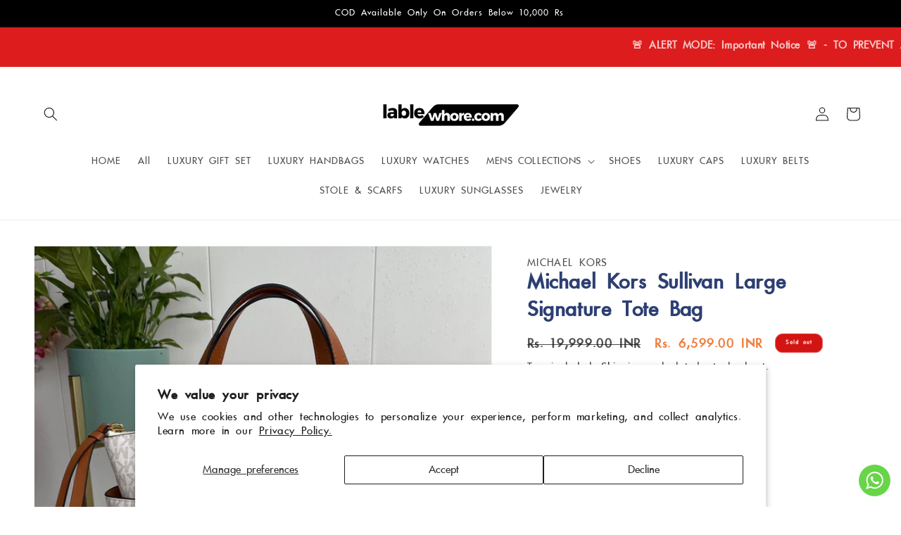

--- FILE ---
content_type: text/html; charset=utf-8
request_url: https://lablewhore.com/products/michael-kors-sullivan-large-signature-multifunction-top-zipper-tote
body_size: 51985
content:
<!doctype html>
<html class="no-js" lang="en">
 <link rel="preload" as="font" href="https://cdn.shopify.com/s/files/1/0849/2263/0451/files/Intrepid.woff2?v=1747227509" type="font/woff2" crossorigin="anonymous">

<style>
@font-face {
  font-family: 'Intrepid';
  src: url('https://cdn.shopify.com/s/files/1/0849/2263/0451/files/Intrepid.woff2?v=1747227509') format('woff2');
  font-weight: normal;
  font-style: normal;
  font-display: swap;
}

h1, h2, h3, h4, h5, h6,
p, span, div, ul, ol, li,
a, button, input, select, option,
label, legend, textarea, small {
  font-family: 'Intrepid', sans-serif !important;
}

}
</style>

  <head><!-- **BEGIN** pushdaddy whatsapp chat // Main Include - DO NOT MODIFY -->
    <link rel="manifest" href="/a/products/d92bb6-4/manifest.json">
    <!-- **END** pushdaddy whatsapp chat // Main Include - DO NOT MODIFY -->
    <meta charset="utf-8">
    <meta name="viewport" content="width=device-width, initial-scale=1">

    <meta http-equiv="X-UA-Compatible" content="IE=edge">
    <meta name="viewport" content="width=device-width,initial-scale=1">
    <meta name="theme-color" content="">
    <link rel="canonical" href="https://lablewhore.com/products/michael-kors-sullivan-large-signature-multifunction-top-zipper-tote">

    <link rel="stylesheet" href="https://cdnjs.cloudflare.com/ajax/libs/font-awesome/4.7.0/css/font-awesome.min.css">
   
 <link rel="stylesheet" href="https://fonts.googleapis.com/css2?family=Crimson+Pro:wght@200..900&display=swap">
  

<!-- Slick Slider CSS & JS -->
<link rel="stylesheet" type="text/css" href="https://cdn.jsdelivr.net/npm/slick-carousel@1.8.1/slick/slick.css"/>
<script src="https://code.jquery.com/jquery-3.6.0.min.js"></script>
<script type="text/javascript" src="https://cdn.jsdelivr.net/npm/slick-carousel@1.8.1/slick/slick.min.js"></script>


  <link href="//lablewhore.com/cdn/shop/t/11/assets/custom.css?v=126619457222046963681758101556" rel="stylesheet" type="text/css" media="all" />
<link rel="icon" type="image/png" href="//lablewhore.com/cdn/shop/files/Black_and_White_Monogram_Business_Logo_1_68f03db8-3878-4624-a71e-1af6e6345dd6.png?crop=center&height=32&v=1702126986&width=32"><link rel="preconnect" href="https://fonts.shopifycdn.com" crossorigin><title>
      Michael Kors Sullivan Large Signature Tote Bag
 &ndash; LABLEWHORE</title>

    
      <meta name="description" content="Michael Kors Sullivan Large Signature (VD001) Multifunction Top Zipper Tote With Partition Inside And Lots Of Utility Space  Size 38 Cms  Care instruction: Gentle Cleaning: Use a soft, moist cloth for freshness. Appropriate Storage: Store in original box to stay dust-free. Avoid Overloading: Protect longevity and struc">
    

    

<meta property="og:site_name" content="LABLEWHORE">
<meta property="og:url" content="https://lablewhore.com/products/michael-kors-sullivan-large-signature-multifunction-top-zipper-tote">
<meta property="og:title" content="Michael Kors Sullivan Large Signature Tote Bag">
<meta property="og:type" content="product">
<meta property="og:description" content="Michael Kors Sullivan Large Signature (VD001) Multifunction Top Zipper Tote With Partition Inside And Lots Of Utility Space  Size 38 Cms  Care instruction: Gentle Cleaning: Use a soft, moist cloth for freshness. Appropriate Storage: Store in original box to stay dust-free. Avoid Overloading: Protect longevity and struc"><meta property="og:image" content="http://lablewhore.com/cdn/shop/files/WhatsAppImage2024-06-18at02.38.24_6382240b_fb613ac8-7438-474b-b6b8-0839f8d78bf5.jpg?v=1758108827">
  <meta property="og:image:secure_url" content="https://lablewhore.com/cdn/shop/files/WhatsAppImage2024-06-18at02.38.24_6382240b_fb613ac8-7438-474b-b6b8-0839f8d78bf5.jpg?v=1758108827">
  <meta property="og:image:width" content="1080">
  <meta property="og:image:height" content="1080"><meta property="og:price:amount" content="6,599.00">
  <meta property="og:price:currency" content="INR"><meta name="twitter:card" content="summary_large_image">
<meta name="twitter:title" content="Michael Kors Sullivan Large Signature Tote Bag">
<meta name="twitter:description" content="Michael Kors Sullivan Large Signature (VD001) Multifunction Top Zipper Tote With Partition Inside And Lots Of Utility Space  Size 38 Cms  Care instruction: Gentle Cleaning: Use a soft, moist cloth for freshness. Appropriate Storage: Store in original box to stay dust-free. Avoid Overloading: Protect longevity and struc">


    <script src="//lablewhore.com/cdn/shop/t/11/assets/constants.js?v=58251544750838685771758101555" defer="defer"></script>
    <script src="//lablewhore.com/cdn/shop/t/11/assets/pubsub.js?v=158357773527763999511758101568" defer="defer"></script>
    <script src="//lablewhore.com/cdn/shop/t/11/assets/global.js?v=71955388083311296341758101559" defer="defer"></script><script>window.performance && window.performance.mark && window.performance.mark('shopify.content_for_header.start');</script><meta name="google-site-verification" content="LAfM5CfHi98PxmkoZ1NUEvtwxLtEBn-YNUSBsQRS6As">
<meta id="shopify-digital-wallet" name="shopify-digital-wallet" content="/84922630451/digital_wallets/dialog">
<link rel="alternate" hreflang="x-default" href="https://lablewhore.com/products/michael-kors-sullivan-large-signature-multifunction-top-zipper-tote">
<link rel="alternate" hreflang="en" href="https://lablewhore.com/products/michael-kors-sullivan-large-signature-multifunction-top-zipper-tote">
<link rel="alternate" hreflang="en-AE" href="https://lablewhore.com/en-us/products/michael-kors-sullivan-large-signature-multifunction-top-zipper-tote">
<link rel="alternate" hreflang="en-AT" href="https://lablewhore.com/en-us/products/michael-kors-sullivan-large-signature-multifunction-top-zipper-tote">
<link rel="alternate" hreflang="en-AU" href="https://lablewhore.com/en-us/products/michael-kors-sullivan-large-signature-multifunction-top-zipper-tote">
<link rel="alternate" hreflang="en-BE" href="https://lablewhore.com/en-us/products/michael-kors-sullivan-large-signature-multifunction-top-zipper-tote">
<link rel="alternate" hreflang="en-CA" href="https://lablewhore.com/en-us/products/michael-kors-sullivan-large-signature-multifunction-top-zipper-tote">
<link rel="alternate" hreflang="en-CH" href="https://lablewhore.com/en-us/products/michael-kors-sullivan-large-signature-multifunction-top-zipper-tote">
<link rel="alternate" hreflang="en-CZ" href="https://lablewhore.com/en-us/products/michael-kors-sullivan-large-signature-multifunction-top-zipper-tote">
<link rel="alternate" hreflang="en-DE" href="https://lablewhore.com/en-us/products/michael-kors-sullivan-large-signature-multifunction-top-zipper-tote">
<link rel="alternate" hreflang="en-DK" href="https://lablewhore.com/en-us/products/michael-kors-sullivan-large-signature-multifunction-top-zipper-tote">
<link rel="alternate" hreflang="en-ES" href="https://lablewhore.com/en-us/products/michael-kors-sullivan-large-signature-multifunction-top-zipper-tote">
<link rel="alternate" hreflang="en-FI" href="https://lablewhore.com/en-us/products/michael-kors-sullivan-large-signature-multifunction-top-zipper-tote">
<link rel="alternate" hreflang="en-FR" href="https://lablewhore.com/en-us/products/michael-kors-sullivan-large-signature-multifunction-top-zipper-tote">
<link rel="alternate" hreflang="en-HK" href="https://lablewhore.com/en-us/products/michael-kors-sullivan-large-signature-multifunction-top-zipper-tote">
<link rel="alternate" hreflang="en-IE" href="https://lablewhore.com/en-us/products/michael-kors-sullivan-large-signature-multifunction-top-zipper-tote">
<link rel="alternate" hreflang="en-IL" href="https://lablewhore.com/en-us/products/michael-kors-sullivan-large-signature-multifunction-top-zipper-tote">
<link rel="alternate" hreflang="en-IT" href="https://lablewhore.com/en-us/products/michael-kors-sullivan-large-signature-multifunction-top-zipper-tote">
<link rel="alternate" hreflang="en-JP" href="https://lablewhore.com/en-us/products/michael-kors-sullivan-large-signature-multifunction-top-zipper-tote">
<link rel="alternate" hreflang="en-KR" href="https://lablewhore.com/en-us/products/michael-kors-sullivan-large-signature-multifunction-top-zipper-tote">
<link rel="alternate" hreflang="en-MY" href="https://lablewhore.com/en-us/products/michael-kors-sullivan-large-signature-multifunction-top-zipper-tote">
<link rel="alternate" hreflang="en-NL" href="https://lablewhore.com/en-us/products/michael-kors-sullivan-large-signature-multifunction-top-zipper-tote">
<link rel="alternate" hreflang="en-NO" href="https://lablewhore.com/en-us/products/michael-kors-sullivan-large-signature-multifunction-top-zipper-tote">
<link rel="alternate" hreflang="en-NZ" href="https://lablewhore.com/en-us/products/michael-kors-sullivan-large-signature-multifunction-top-zipper-tote">
<link rel="alternate" hreflang="en-PL" href="https://lablewhore.com/en-us/products/michael-kors-sullivan-large-signature-multifunction-top-zipper-tote">
<link rel="alternate" hreflang="en-PT" href="https://lablewhore.com/en-us/products/michael-kors-sullivan-large-signature-multifunction-top-zipper-tote">
<link rel="alternate" hreflang="en-SE" href="https://lablewhore.com/en-us/products/michael-kors-sullivan-large-signature-multifunction-top-zipper-tote">
<link rel="alternate" hreflang="en-SG" href="https://lablewhore.com/en-us/products/michael-kors-sullivan-large-signature-multifunction-top-zipper-tote">
<link rel="alternate" hreflang="en-US" href="https://lablewhore.com/en-us/products/michael-kors-sullivan-large-signature-multifunction-top-zipper-tote">
<link rel="alternate" hreflang="en-DZ" href="https://lablewhore.com/en-us/products/michael-kors-sullivan-large-signature-multifunction-top-zipper-tote">
<link rel="alternate" hreflang="en-AO" href="https://lablewhore.com/en-us/products/michael-kors-sullivan-large-signature-multifunction-top-zipper-tote">
<link rel="alternate" hreflang="en-AC" href="https://lablewhore.com/en-us/products/michael-kors-sullivan-large-signature-multifunction-top-zipper-tote">
<link rel="alternate" hreflang="en-BJ" href="https://lablewhore.com/en-us/products/michael-kors-sullivan-large-signature-multifunction-top-zipper-tote">
<link rel="alternate" hreflang="en-BW" href="https://lablewhore.com/en-us/products/michael-kors-sullivan-large-signature-multifunction-top-zipper-tote">
<link rel="alternate" hreflang="en-IO" href="https://lablewhore.com/en-us/products/michael-kors-sullivan-large-signature-multifunction-top-zipper-tote">
<link rel="alternate" hreflang="en-BF" href="https://lablewhore.com/en-us/products/michael-kors-sullivan-large-signature-multifunction-top-zipper-tote">
<link rel="alternate" hreflang="en-BI" href="https://lablewhore.com/en-us/products/michael-kors-sullivan-large-signature-multifunction-top-zipper-tote">
<link rel="alternate" hreflang="en-CM" href="https://lablewhore.com/en-us/products/michael-kors-sullivan-large-signature-multifunction-top-zipper-tote">
<link rel="alternate" hreflang="en-CV" href="https://lablewhore.com/en-us/products/michael-kors-sullivan-large-signature-multifunction-top-zipper-tote">
<link rel="alternate" hreflang="en-CF" href="https://lablewhore.com/en-us/products/michael-kors-sullivan-large-signature-multifunction-top-zipper-tote">
<link rel="alternate" hreflang="en-TD" href="https://lablewhore.com/en-us/products/michael-kors-sullivan-large-signature-multifunction-top-zipper-tote">
<link rel="alternate" hreflang="en-KM" href="https://lablewhore.com/en-us/products/michael-kors-sullivan-large-signature-multifunction-top-zipper-tote">
<link rel="alternate" hreflang="en-CG" href="https://lablewhore.com/en-us/products/michael-kors-sullivan-large-signature-multifunction-top-zipper-tote">
<link rel="alternate" hreflang="en-CD" href="https://lablewhore.com/en-us/products/michael-kors-sullivan-large-signature-multifunction-top-zipper-tote">
<link rel="alternate" hreflang="en-CI" href="https://lablewhore.com/en-us/products/michael-kors-sullivan-large-signature-multifunction-top-zipper-tote">
<link rel="alternate" hreflang="en-DJ" href="https://lablewhore.com/en-us/products/michael-kors-sullivan-large-signature-multifunction-top-zipper-tote">
<link rel="alternate" hreflang="en-EG" href="https://lablewhore.com/en-us/products/michael-kors-sullivan-large-signature-multifunction-top-zipper-tote">
<link rel="alternate" hreflang="en-GQ" href="https://lablewhore.com/en-us/products/michael-kors-sullivan-large-signature-multifunction-top-zipper-tote">
<link rel="alternate" hreflang="en-ER" href="https://lablewhore.com/en-us/products/michael-kors-sullivan-large-signature-multifunction-top-zipper-tote">
<link rel="alternate" hreflang="en-SZ" href="https://lablewhore.com/en-us/products/michael-kors-sullivan-large-signature-multifunction-top-zipper-tote">
<link rel="alternate" hreflang="en-ET" href="https://lablewhore.com/en-us/products/michael-kors-sullivan-large-signature-multifunction-top-zipper-tote">
<link rel="alternate" hreflang="en-TF" href="https://lablewhore.com/en-us/products/michael-kors-sullivan-large-signature-multifunction-top-zipper-tote">
<link rel="alternate" hreflang="en-GA" href="https://lablewhore.com/en-us/products/michael-kors-sullivan-large-signature-multifunction-top-zipper-tote">
<link rel="alternate" hreflang="en-GM" href="https://lablewhore.com/en-us/products/michael-kors-sullivan-large-signature-multifunction-top-zipper-tote">
<link rel="alternate" hreflang="en-GH" href="https://lablewhore.com/en-us/products/michael-kors-sullivan-large-signature-multifunction-top-zipper-tote">
<link rel="alternate" hreflang="en-GN" href="https://lablewhore.com/en-us/products/michael-kors-sullivan-large-signature-multifunction-top-zipper-tote">
<link rel="alternate" hreflang="en-GW" href="https://lablewhore.com/en-us/products/michael-kors-sullivan-large-signature-multifunction-top-zipper-tote">
<link rel="alternate" hreflang="en-KE" href="https://lablewhore.com/en-us/products/michael-kors-sullivan-large-signature-multifunction-top-zipper-tote">
<link rel="alternate" hreflang="en-LS" href="https://lablewhore.com/en-us/products/michael-kors-sullivan-large-signature-multifunction-top-zipper-tote">
<link rel="alternate" hreflang="en-LR" href="https://lablewhore.com/en-us/products/michael-kors-sullivan-large-signature-multifunction-top-zipper-tote">
<link rel="alternate" hreflang="en-LY" href="https://lablewhore.com/en-us/products/michael-kors-sullivan-large-signature-multifunction-top-zipper-tote">
<link rel="alternate" hreflang="en-MG" href="https://lablewhore.com/en-us/products/michael-kors-sullivan-large-signature-multifunction-top-zipper-tote">
<link rel="alternate" hreflang="en-MW" href="https://lablewhore.com/en-us/products/michael-kors-sullivan-large-signature-multifunction-top-zipper-tote">
<link rel="alternate" hreflang="en-ML" href="https://lablewhore.com/en-us/products/michael-kors-sullivan-large-signature-multifunction-top-zipper-tote">
<link rel="alternate" hreflang="en-MR" href="https://lablewhore.com/en-us/products/michael-kors-sullivan-large-signature-multifunction-top-zipper-tote">
<link rel="alternate" hreflang="en-MU" href="https://lablewhore.com/en-us/products/michael-kors-sullivan-large-signature-multifunction-top-zipper-tote">
<link rel="alternate" hreflang="en-YT" href="https://lablewhore.com/en-us/products/michael-kors-sullivan-large-signature-multifunction-top-zipper-tote">
<link rel="alternate" hreflang="en-MA" href="https://lablewhore.com/en-us/products/michael-kors-sullivan-large-signature-multifunction-top-zipper-tote">
<link rel="alternate" hreflang="en-MZ" href="https://lablewhore.com/en-us/products/michael-kors-sullivan-large-signature-multifunction-top-zipper-tote">
<link rel="alternate" hreflang="en-NA" href="https://lablewhore.com/en-us/products/michael-kors-sullivan-large-signature-multifunction-top-zipper-tote">
<link rel="alternate" hreflang="en-NE" href="https://lablewhore.com/en-us/products/michael-kors-sullivan-large-signature-multifunction-top-zipper-tote">
<link rel="alternate" hreflang="en-NG" href="https://lablewhore.com/en-us/products/michael-kors-sullivan-large-signature-multifunction-top-zipper-tote">
<link rel="alternate" hreflang="en-RE" href="https://lablewhore.com/en-us/products/michael-kors-sullivan-large-signature-multifunction-top-zipper-tote">
<link rel="alternate" hreflang="en-RW" href="https://lablewhore.com/en-us/products/michael-kors-sullivan-large-signature-multifunction-top-zipper-tote">
<link rel="alternate" hreflang="en-ST" href="https://lablewhore.com/en-us/products/michael-kors-sullivan-large-signature-multifunction-top-zipper-tote">
<link rel="alternate" hreflang="en-SN" href="https://lablewhore.com/en-us/products/michael-kors-sullivan-large-signature-multifunction-top-zipper-tote">
<link rel="alternate" hreflang="en-SC" href="https://lablewhore.com/en-us/products/michael-kors-sullivan-large-signature-multifunction-top-zipper-tote">
<link rel="alternate" hreflang="en-SL" href="https://lablewhore.com/en-us/products/michael-kors-sullivan-large-signature-multifunction-top-zipper-tote">
<link rel="alternate" hreflang="en-SO" href="https://lablewhore.com/en-us/products/michael-kors-sullivan-large-signature-multifunction-top-zipper-tote">
<link rel="alternate" hreflang="en-ZA" href="https://lablewhore.com/en-us/products/michael-kors-sullivan-large-signature-multifunction-top-zipper-tote">
<link rel="alternate" hreflang="en-SS" href="https://lablewhore.com/en-us/products/michael-kors-sullivan-large-signature-multifunction-top-zipper-tote">
<link rel="alternate" hreflang="en-SH" href="https://lablewhore.com/en-us/products/michael-kors-sullivan-large-signature-multifunction-top-zipper-tote">
<link rel="alternate" hreflang="en-SD" href="https://lablewhore.com/en-us/products/michael-kors-sullivan-large-signature-multifunction-top-zipper-tote">
<link rel="alternate" hreflang="en-TZ" href="https://lablewhore.com/en-us/products/michael-kors-sullivan-large-signature-multifunction-top-zipper-tote">
<link rel="alternate" hreflang="en-TG" href="https://lablewhore.com/en-us/products/michael-kors-sullivan-large-signature-multifunction-top-zipper-tote">
<link rel="alternate" hreflang="en-TA" href="https://lablewhore.com/en-us/products/michael-kors-sullivan-large-signature-multifunction-top-zipper-tote">
<link rel="alternate" hreflang="en-TN" href="https://lablewhore.com/en-us/products/michael-kors-sullivan-large-signature-multifunction-top-zipper-tote">
<link rel="alternate" hreflang="en-UG" href="https://lablewhore.com/en-us/products/michael-kors-sullivan-large-signature-multifunction-top-zipper-tote">
<link rel="alternate" hreflang="en-EH" href="https://lablewhore.com/en-us/products/michael-kors-sullivan-large-signature-multifunction-top-zipper-tote">
<link rel="alternate" hreflang="en-ZM" href="https://lablewhore.com/en-us/products/michael-kors-sullivan-large-signature-multifunction-top-zipper-tote">
<link rel="alternate" hreflang="en-ZW" href="https://lablewhore.com/en-us/products/michael-kors-sullivan-large-signature-multifunction-top-zipper-tote">
<link rel="alternate" hreflang="en-AF" href="https://lablewhore.com/en-us/products/michael-kors-sullivan-large-signature-multifunction-top-zipper-tote">
<link rel="alternate" hreflang="en-AM" href="https://lablewhore.com/en-us/products/michael-kors-sullivan-large-signature-multifunction-top-zipper-tote">
<link rel="alternate" hreflang="en-AZ" href="https://lablewhore.com/en-us/products/michael-kors-sullivan-large-signature-multifunction-top-zipper-tote">
<link rel="alternate" hreflang="en-BH" href="https://lablewhore.com/en-us/products/michael-kors-sullivan-large-signature-multifunction-top-zipper-tote">
<link rel="alternate" hreflang="en-BD" href="https://lablewhore.com/en-us/products/michael-kors-sullivan-large-signature-multifunction-top-zipper-tote">
<link rel="alternate" hreflang="en-BT" href="https://lablewhore.com/en-us/products/michael-kors-sullivan-large-signature-multifunction-top-zipper-tote">
<link rel="alternate" hreflang="en-BN" href="https://lablewhore.com/en-us/products/michael-kors-sullivan-large-signature-multifunction-top-zipper-tote">
<link rel="alternate" hreflang="en-KH" href="https://lablewhore.com/en-us/products/michael-kors-sullivan-large-signature-multifunction-top-zipper-tote">
<link rel="alternate" hreflang="en-CN" href="https://lablewhore.com/en-us/products/michael-kors-sullivan-large-signature-multifunction-top-zipper-tote">
<link rel="alternate" hreflang="en-CY" href="https://lablewhore.com/en-us/products/michael-kors-sullivan-large-signature-multifunction-top-zipper-tote">
<link rel="alternate" hreflang="en-GE" href="https://lablewhore.com/en-us/products/michael-kors-sullivan-large-signature-multifunction-top-zipper-tote">
<link rel="alternate" hreflang="en-ID" href="https://lablewhore.com/en-us/products/michael-kors-sullivan-large-signature-multifunction-top-zipper-tote">
<link rel="alternate" hreflang="en-IQ" href="https://lablewhore.com/en-us/products/michael-kors-sullivan-large-signature-multifunction-top-zipper-tote">
<link rel="alternate" hreflang="en-JO" href="https://lablewhore.com/en-us/products/michael-kors-sullivan-large-signature-multifunction-top-zipper-tote">
<link rel="alternate" hreflang="en-KZ" href="https://lablewhore.com/en-us/products/michael-kors-sullivan-large-signature-multifunction-top-zipper-tote">
<link rel="alternate" hreflang="en-KW" href="https://lablewhore.com/en-us/products/michael-kors-sullivan-large-signature-multifunction-top-zipper-tote">
<link rel="alternate" hreflang="en-KG" href="https://lablewhore.com/en-us/products/michael-kors-sullivan-large-signature-multifunction-top-zipper-tote">
<link rel="alternate" hreflang="en-LA" href="https://lablewhore.com/en-us/products/michael-kors-sullivan-large-signature-multifunction-top-zipper-tote">
<link rel="alternate" hreflang="en-LB" href="https://lablewhore.com/en-us/products/michael-kors-sullivan-large-signature-multifunction-top-zipper-tote">
<link rel="alternate" hreflang="en-MO" href="https://lablewhore.com/en-us/products/michael-kors-sullivan-large-signature-multifunction-top-zipper-tote">
<link rel="alternate" hreflang="en-MV" href="https://lablewhore.com/en-us/products/michael-kors-sullivan-large-signature-multifunction-top-zipper-tote">
<link rel="alternate" hreflang="en-MN" href="https://lablewhore.com/en-us/products/michael-kors-sullivan-large-signature-multifunction-top-zipper-tote">
<link rel="alternate" hreflang="en-MM" href="https://lablewhore.com/en-us/products/michael-kors-sullivan-large-signature-multifunction-top-zipper-tote">
<link rel="alternate" hreflang="en-NP" href="https://lablewhore.com/en-us/products/michael-kors-sullivan-large-signature-multifunction-top-zipper-tote">
<link rel="alternate" hreflang="en-OM" href="https://lablewhore.com/en-us/products/michael-kors-sullivan-large-signature-multifunction-top-zipper-tote">
<link rel="alternate" hreflang="en-PK" href="https://lablewhore.com/en-us/products/michael-kors-sullivan-large-signature-multifunction-top-zipper-tote">
<link rel="alternate" hreflang="en-PS" href="https://lablewhore.com/en-us/products/michael-kors-sullivan-large-signature-multifunction-top-zipper-tote">
<link rel="alternate" hreflang="en-PH" href="https://lablewhore.com/en-us/products/michael-kors-sullivan-large-signature-multifunction-top-zipper-tote">
<link rel="alternate" hreflang="en-QA" href="https://lablewhore.com/en-us/products/michael-kors-sullivan-large-signature-multifunction-top-zipper-tote">
<link rel="alternate" hreflang="en-SA" href="https://lablewhore.com/en-us/products/michael-kors-sullivan-large-signature-multifunction-top-zipper-tote">
<link rel="alternate" hreflang="en-LK" href="https://lablewhore.com/en-us/products/michael-kors-sullivan-large-signature-multifunction-top-zipper-tote">
<link rel="alternate" hreflang="en-TW" href="https://lablewhore.com/en-us/products/michael-kors-sullivan-large-signature-multifunction-top-zipper-tote">
<link rel="alternate" hreflang="en-TJ" href="https://lablewhore.com/en-us/products/michael-kors-sullivan-large-signature-multifunction-top-zipper-tote">
<link rel="alternate" hreflang="en-TH" href="https://lablewhore.com/en-us/products/michael-kors-sullivan-large-signature-multifunction-top-zipper-tote">
<link rel="alternate" hreflang="en-TL" href="https://lablewhore.com/en-us/products/michael-kors-sullivan-large-signature-multifunction-top-zipper-tote">
<link rel="alternate" hreflang="en-TR" href="https://lablewhore.com/en-us/products/michael-kors-sullivan-large-signature-multifunction-top-zipper-tote">
<link rel="alternate" hreflang="en-TM" href="https://lablewhore.com/en-us/products/michael-kors-sullivan-large-signature-multifunction-top-zipper-tote">
<link rel="alternate" hreflang="en-UZ" href="https://lablewhore.com/en-us/products/michael-kors-sullivan-large-signature-multifunction-top-zipper-tote">
<link rel="alternate" hreflang="en-VN" href="https://lablewhore.com/en-us/products/michael-kors-sullivan-large-signature-multifunction-top-zipper-tote">
<link rel="alternate" hreflang="en-YE" href="https://lablewhore.com/en-us/products/michael-kors-sullivan-large-signature-multifunction-top-zipper-tote">
<link rel="alternate" hreflang="en-AX" href="https://lablewhore.com/en-us/products/michael-kors-sullivan-large-signature-multifunction-top-zipper-tote">
<link rel="alternate" hreflang="en-AL" href="https://lablewhore.com/en-us/products/michael-kors-sullivan-large-signature-multifunction-top-zipper-tote">
<link rel="alternate" hreflang="en-AD" href="https://lablewhore.com/en-us/products/michael-kors-sullivan-large-signature-multifunction-top-zipper-tote">
<link rel="alternate" hreflang="en-BY" href="https://lablewhore.com/en-us/products/michael-kors-sullivan-large-signature-multifunction-top-zipper-tote">
<link rel="alternate" hreflang="en-BA" href="https://lablewhore.com/en-us/products/michael-kors-sullivan-large-signature-multifunction-top-zipper-tote">
<link rel="alternate" hreflang="en-BG" href="https://lablewhore.com/en-us/products/michael-kors-sullivan-large-signature-multifunction-top-zipper-tote">
<link rel="alternate" hreflang="en-HR" href="https://lablewhore.com/en-us/products/michael-kors-sullivan-large-signature-multifunction-top-zipper-tote">
<link rel="alternate" hreflang="en-EE" href="https://lablewhore.com/en-us/products/michael-kors-sullivan-large-signature-multifunction-top-zipper-tote">
<link rel="alternate" hreflang="en-FO" href="https://lablewhore.com/en-us/products/michael-kors-sullivan-large-signature-multifunction-top-zipper-tote">
<link rel="alternate" hreflang="en-GI" href="https://lablewhore.com/en-us/products/michael-kors-sullivan-large-signature-multifunction-top-zipper-tote">
<link rel="alternate" hreflang="en-GR" href="https://lablewhore.com/en-us/products/michael-kors-sullivan-large-signature-multifunction-top-zipper-tote">
<link rel="alternate" hreflang="en-GG" href="https://lablewhore.com/en-us/products/michael-kors-sullivan-large-signature-multifunction-top-zipper-tote">
<link rel="alternate" hreflang="en-HU" href="https://lablewhore.com/en-us/products/michael-kors-sullivan-large-signature-multifunction-top-zipper-tote">
<link rel="alternate" hreflang="en-IS" href="https://lablewhore.com/en-us/products/michael-kors-sullivan-large-signature-multifunction-top-zipper-tote">
<link rel="alternate" hreflang="en-IM" href="https://lablewhore.com/en-us/products/michael-kors-sullivan-large-signature-multifunction-top-zipper-tote">
<link rel="alternate" hreflang="en-JE" href="https://lablewhore.com/en-us/products/michael-kors-sullivan-large-signature-multifunction-top-zipper-tote">
<link rel="alternate" hreflang="en-XK" href="https://lablewhore.com/en-us/products/michael-kors-sullivan-large-signature-multifunction-top-zipper-tote">
<link rel="alternate" hreflang="en-LV" href="https://lablewhore.com/en-us/products/michael-kors-sullivan-large-signature-multifunction-top-zipper-tote">
<link rel="alternate" hreflang="en-LI" href="https://lablewhore.com/en-us/products/michael-kors-sullivan-large-signature-multifunction-top-zipper-tote">
<link rel="alternate" hreflang="en-LT" href="https://lablewhore.com/en-us/products/michael-kors-sullivan-large-signature-multifunction-top-zipper-tote">
<link rel="alternate" hreflang="en-LU" href="https://lablewhore.com/en-us/products/michael-kors-sullivan-large-signature-multifunction-top-zipper-tote">
<link rel="alternate" hreflang="en-MK" href="https://lablewhore.com/en-us/products/michael-kors-sullivan-large-signature-multifunction-top-zipper-tote">
<link rel="alternate" hreflang="en-MT" href="https://lablewhore.com/en-us/products/michael-kors-sullivan-large-signature-multifunction-top-zipper-tote">
<link rel="alternate" hreflang="en-MD" href="https://lablewhore.com/en-us/products/michael-kors-sullivan-large-signature-multifunction-top-zipper-tote">
<link rel="alternate" hreflang="en-MC" href="https://lablewhore.com/en-us/products/michael-kors-sullivan-large-signature-multifunction-top-zipper-tote">
<link rel="alternate" hreflang="en-ME" href="https://lablewhore.com/en-us/products/michael-kors-sullivan-large-signature-multifunction-top-zipper-tote">
<link rel="alternate" hreflang="en-RO" href="https://lablewhore.com/en-us/products/michael-kors-sullivan-large-signature-multifunction-top-zipper-tote">
<link rel="alternate" hreflang="en-RU" href="https://lablewhore.com/en-us/products/michael-kors-sullivan-large-signature-multifunction-top-zipper-tote">
<link rel="alternate" hreflang="en-SM" href="https://lablewhore.com/en-us/products/michael-kors-sullivan-large-signature-multifunction-top-zipper-tote">
<link rel="alternate" hreflang="en-RS" href="https://lablewhore.com/en-us/products/michael-kors-sullivan-large-signature-multifunction-top-zipper-tote">
<link rel="alternate" hreflang="en-SK" href="https://lablewhore.com/en-us/products/michael-kors-sullivan-large-signature-multifunction-top-zipper-tote">
<link rel="alternate" hreflang="en-SI" href="https://lablewhore.com/en-us/products/michael-kors-sullivan-large-signature-multifunction-top-zipper-tote">
<link rel="alternate" hreflang="en-SJ" href="https://lablewhore.com/en-us/products/michael-kors-sullivan-large-signature-multifunction-top-zipper-tote">
<link rel="alternate" hreflang="en-UA" href="https://lablewhore.com/en-us/products/michael-kors-sullivan-large-signature-multifunction-top-zipper-tote">
<link rel="alternate" hreflang="en-VA" href="https://lablewhore.com/en-us/products/michael-kors-sullivan-large-signature-multifunction-top-zipper-tote">
<link rel="alternate" hreflang="en-AI" href="https://lablewhore.com/en-us/products/michael-kors-sullivan-large-signature-multifunction-top-zipper-tote">
<link rel="alternate" hreflang="en-AG" href="https://lablewhore.com/en-us/products/michael-kors-sullivan-large-signature-multifunction-top-zipper-tote">
<link rel="alternate" hreflang="en-AW" href="https://lablewhore.com/en-us/products/michael-kors-sullivan-large-signature-multifunction-top-zipper-tote">
<link rel="alternate" hreflang="en-BS" href="https://lablewhore.com/en-us/products/michael-kors-sullivan-large-signature-multifunction-top-zipper-tote">
<link rel="alternate" hreflang="en-BB" href="https://lablewhore.com/en-us/products/michael-kors-sullivan-large-signature-multifunction-top-zipper-tote">
<link rel="alternate" hreflang="en-BZ" href="https://lablewhore.com/en-us/products/michael-kors-sullivan-large-signature-multifunction-top-zipper-tote">
<link rel="alternate" hreflang="en-BM" href="https://lablewhore.com/en-us/products/michael-kors-sullivan-large-signature-multifunction-top-zipper-tote">
<link rel="alternate" hreflang="en-VG" href="https://lablewhore.com/en-us/products/michael-kors-sullivan-large-signature-multifunction-top-zipper-tote">
<link rel="alternate" hreflang="en-BQ" href="https://lablewhore.com/en-us/products/michael-kors-sullivan-large-signature-multifunction-top-zipper-tote">
<link rel="alternate" hreflang="en-KY" href="https://lablewhore.com/en-us/products/michael-kors-sullivan-large-signature-multifunction-top-zipper-tote">
<link rel="alternate" hreflang="en-CR" href="https://lablewhore.com/en-us/products/michael-kors-sullivan-large-signature-multifunction-top-zipper-tote">
<link rel="alternate" hreflang="en-CW" href="https://lablewhore.com/en-us/products/michael-kors-sullivan-large-signature-multifunction-top-zipper-tote">
<link rel="alternate" hreflang="en-DM" href="https://lablewhore.com/en-us/products/michael-kors-sullivan-large-signature-multifunction-top-zipper-tote">
<link rel="alternate" hreflang="en-DO" href="https://lablewhore.com/en-us/products/michael-kors-sullivan-large-signature-multifunction-top-zipper-tote">
<link rel="alternate" hreflang="en-SV" href="https://lablewhore.com/en-us/products/michael-kors-sullivan-large-signature-multifunction-top-zipper-tote">
<link rel="alternate" hreflang="en-GL" href="https://lablewhore.com/en-us/products/michael-kors-sullivan-large-signature-multifunction-top-zipper-tote">
<link rel="alternate" hreflang="en-GD" href="https://lablewhore.com/en-us/products/michael-kors-sullivan-large-signature-multifunction-top-zipper-tote">
<link rel="alternate" hreflang="en-GP" href="https://lablewhore.com/en-us/products/michael-kors-sullivan-large-signature-multifunction-top-zipper-tote">
<link rel="alternate" hreflang="en-GT" href="https://lablewhore.com/en-us/products/michael-kors-sullivan-large-signature-multifunction-top-zipper-tote">
<link rel="alternate" hreflang="en-HT" href="https://lablewhore.com/en-us/products/michael-kors-sullivan-large-signature-multifunction-top-zipper-tote">
<link rel="alternate" hreflang="en-HN" href="https://lablewhore.com/en-us/products/michael-kors-sullivan-large-signature-multifunction-top-zipper-tote">
<link rel="alternate" hreflang="en-JM" href="https://lablewhore.com/en-us/products/michael-kors-sullivan-large-signature-multifunction-top-zipper-tote">
<link rel="alternate" hreflang="en-MQ" href="https://lablewhore.com/en-us/products/michael-kors-sullivan-large-signature-multifunction-top-zipper-tote">
<link rel="alternate" hreflang="en-MX" href="https://lablewhore.com/en-us/products/michael-kors-sullivan-large-signature-multifunction-top-zipper-tote">
<link rel="alternate" hreflang="en-MS" href="https://lablewhore.com/en-us/products/michael-kors-sullivan-large-signature-multifunction-top-zipper-tote">
<link rel="alternate" hreflang="en-NI" href="https://lablewhore.com/en-us/products/michael-kors-sullivan-large-signature-multifunction-top-zipper-tote">
<link rel="alternate" hreflang="en-PA" href="https://lablewhore.com/en-us/products/michael-kors-sullivan-large-signature-multifunction-top-zipper-tote">
<link rel="alternate" hreflang="en-SX" href="https://lablewhore.com/en-us/products/michael-kors-sullivan-large-signature-multifunction-top-zipper-tote">
<link rel="alternate" hreflang="en-BL" href="https://lablewhore.com/en-us/products/michael-kors-sullivan-large-signature-multifunction-top-zipper-tote">
<link rel="alternate" hreflang="en-KN" href="https://lablewhore.com/en-us/products/michael-kors-sullivan-large-signature-multifunction-top-zipper-tote">
<link rel="alternate" hreflang="en-LC" href="https://lablewhore.com/en-us/products/michael-kors-sullivan-large-signature-multifunction-top-zipper-tote">
<link rel="alternate" hreflang="en-MF" href="https://lablewhore.com/en-us/products/michael-kors-sullivan-large-signature-multifunction-top-zipper-tote">
<link rel="alternate" hreflang="en-PM" href="https://lablewhore.com/en-us/products/michael-kors-sullivan-large-signature-multifunction-top-zipper-tote">
<link rel="alternate" hreflang="en-VC" href="https://lablewhore.com/en-us/products/michael-kors-sullivan-large-signature-multifunction-top-zipper-tote">
<link rel="alternate" hreflang="en-TT" href="https://lablewhore.com/en-us/products/michael-kors-sullivan-large-signature-multifunction-top-zipper-tote">
<link rel="alternate" hreflang="en-TC" href="https://lablewhore.com/en-us/products/michael-kors-sullivan-large-signature-multifunction-top-zipper-tote">
<link rel="alternate" hreflang="en-CX" href="https://lablewhore.com/en-us/products/michael-kors-sullivan-large-signature-multifunction-top-zipper-tote">
<link rel="alternate" hreflang="en-CC" href="https://lablewhore.com/en-us/products/michael-kors-sullivan-large-signature-multifunction-top-zipper-tote">
<link rel="alternate" hreflang="en-CK" href="https://lablewhore.com/en-us/products/michael-kors-sullivan-large-signature-multifunction-top-zipper-tote">
<link rel="alternate" hreflang="en-FJ" href="https://lablewhore.com/en-us/products/michael-kors-sullivan-large-signature-multifunction-top-zipper-tote">
<link rel="alternate" hreflang="en-PF" href="https://lablewhore.com/en-us/products/michael-kors-sullivan-large-signature-multifunction-top-zipper-tote">
<link rel="alternate" hreflang="en-KI" href="https://lablewhore.com/en-us/products/michael-kors-sullivan-large-signature-multifunction-top-zipper-tote">
<link rel="alternate" hreflang="en-NR" href="https://lablewhore.com/en-us/products/michael-kors-sullivan-large-signature-multifunction-top-zipper-tote">
<link rel="alternate" hreflang="en-NC" href="https://lablewhore.com/en-us/products/michael-kors-sullivan-large-signature-multifunction-top-zipper-tote">
<link rel="alternate" hreflang="en-NU" href="https://lablewhore.com/en-us/products/michael-kors-sullivan-large-signature-multifunction-top-zipper-tote">
<link rel="alternate" hreflang="en-NF" href="https://lablewhore.com/en-us/products/michael-kors-sullivan-large-signature-multifunction-top-zipper-tote">
<link rel="alternate" hreflang="en-PG" href="https://lablewhore.com/en-us/products/michael-kors-sullivan-large-signature-multifunction-top-zipper-tote">
<link rel="alternate" hreflang="en-PN" href="https://lablewhore.com/en-us/products/michael-kors-sullivan-large-signature-multifunction-top-zipper-tote">
<link rel="alternate" hreflang="en-WS" href="https://lablewhore.com/en-us/products/michael-kors-sullivan-large-signature-multifunction-top-zipper-tote">
<link rel="alternate" hreflang="en-SB" href="https://lablewhore.com/en-us/products/michael-kors-sullivan-large-signature-multifunction-top-zipper-tote">
<link rel="alternate" hreflang="en-TK" href="https://lablewhore.com/en-us/products/michael-kors-sullivan-large-signature-multifunction-top-zipper-tote">
<link rel="alternate" hreflang="en-TO" href="https://lablewhore.com/en-us/products/michael-kors-sullivan-large-signature-multifunction-top-zipper-tote">
<link rel="alternate" hreflang="en-TV" href="https://lablewhore.com/en-us/products/michael-kors-sullivan-large-signature-multifunction-top-zipper-tote">
<link rel="alternate" hreflang="en-VU" href="https://lablewhore.com/en-us/products/michael-kors-sullivan-large-signature-multifunction-top-zipper-tote">
<link rel="alternate" hreflang="en-WF" href="https://lablewhore.com/en-us/products/michael-kors-sullivan-large-signature-multifunction-top-zipper-tote">
<link rel="alternate" hreflang="en-AR" href="https://lablewhore.com/en-us/products/michael-kors-sullivan-large-signature-multifunction-top-zipper-tote">
<link rel="alternate" hreflang="en-BO" href="https://lablewhore.com/en-us/products/michael-kors-sullivan-large-signature-multifunction-top-zipper-tote">
<link rel="alternate" hreflang="en-BR" href="https://lablewhore.com/en-us/products/michael-kors-sullivan-large-signature-multifunction-top-zipper-tote">
<link rel="alternate" hreflang="en-CL" href="https://lablewhore.com/en-us/products/michael-kors-sullivan-large-signature-multifunction-top-zipper-tote">
<link rel="alternate" hreflang="en-CO" href="https://lablewhore.com/en-us/products/michael-kors-sullivan-large-signature-multifunction-top-zipper-tote">
<link rel="alternate" hreflang="en-EC" href="https://lablewhore.com/en-us/products/michael-kors-sullivan-large-signature-multifunction-top-zipper-tote">
<link rel="alternate" hreflang="en-FK" href="https://lablewhore.com/en-us/products/michael-kors-sullivan-large-signature-multifunction-top-zipper-tote">
<link rel="alternate" hreflang="en-GF" href="https://lablewhore.com/en-us/products/michael-kors-sullivan-large-signature-multifunction-top-zipper-tote">
<link rel="alternate" hreflang="en-GY" href="https://lablewhore.com/en-us/products/michael-kors-sullivan-large-signature-multifunction-top-zipper-tote">
<link rel="alternate" hreflang="en-PY" href="https://lablewhore.com/en-us/products/michael-kors-sullivan-large-signature-multifunction-top-zipper-tote">
<link rel="alternate" hreflang="en-PE" href="https://lablewhore.com/en-us/products/michael-kors-sullivan-large-signature-multifunction-top-zipper-tote">
<link rel="alternate" hreflang="en-GS" href="https://lablewhore.com/en-us/products/michael-kors-sullivan-large-signature-multifunction-top-zipper-tote">
<link rel="alternate" hreflang="en-SR" href="https://lablewhore.com/en-us/products/michael-kors-sullivan-large-signature-multifunction-top-zipper-tote">
<link rel="alternate" hreflang="en-UY" href="https://lablewhore.com/en-us/products/michael-kors-sullivan-large-signature-multifunction-top-zipper-tote">
<link rel="alternate" hreflang="en-VE" href="https://lablewhore.com/en-us/products/michael-kors-sullivan-large-signature-multifunction-top-zipper-tote">
<link rel="alternate" type="application/json+oembed" href="https://lablewhore.com/products/michael-kors-sullivan-large-signature-multifunction-top-zipper-tote.oembed">
<script async="async" src="/checkouts/internal/preloads.js?locale=en-GB"></script>
<script id="shopify-features" type="application/json">{"accessToken":"05a709d1311ba37e813991beb2742718","betas":["rich-media-storefront-analytics"],"domain":"lablewhore.com","predictiveSearch":true,"shopId":84922630451,"locale":"en"}</script>
<script>var Shopify = Shopify || {};
Shopify.shop = "d92bb6-4.myshopify.com";
Shopify.locale = "en";
Shopify.currency = {"active":"INR","rate":"1.0"};
Shopify.country = "GB";
Shopify.theme = {"name":"Re_Fv3 \u003c\u003e\u003e of Live LW-Fastrrr","id":181267333427,"schema_name":"Dawn","schema_version":"12.0.0","theme_store_id":null,"role":"main"};
Shopify.theme.handle = "null";
Shopify.theme.style = {"id":null,"handle":null};
Shopify.cdnHost = "lablewhore.com/cdn";
Shopify.routes = Shopify.routes || {};
Shopify.routes.root = "/";</script>
<script type="module">!function(o){(o.Shopify=o.Shopify||{}).modules=!0}(window);</script>
<script>!function(o){function n(){var o=[];function n(){o.push(Array.prototype.slice.apply(arguments))}return n.q=o,n}var t=o.Shopify=o.Shopify||{};t.loadFeatures=n(),t.autoloadFeatures=n()}(window);</script>
<script id="shop-js-analytics" type="application/json">{"pageType":"product"}</script>
<script defer="defer" async type="module" src="//lablewhore.com/cdn/shopifycloud/shop-js/modules/v2/client.init-shop-cart-sync_BApSsMSl.en.esm.js"></script>
<script defer="defer" async type="module" src="//lablewhore.com/cdn/shopifycloud/shop-js/modules/v2/chunk.common_CBoos6YZ.esm.js"></script>
<script type="module">
  await import("//lablewhore.com/cdn/shopifycloud/shop-js/modules/v2/client.init-shop-cart-sync_BApSsMSl.en.esm.js");
await import("//lablewhore.com/cdn/shopifycloud/shop-js/modules/v2/chunk.common_CBoos6YZ.esm.js");

  window.Shopify.SignInWithShop?.initShopCartSync?.({"fedCMEnabled":true,"windoidEnabled":true});

</script>
<script>(function() {
  var isLoaded = false;
  function asyncLoad() {
    if (isLoaded) return;
    isLoaded = true;
    var urls = ["\/\/cdn.shopify.com\/proxy\/1748c6063277bd88d1d3fde43d503f112fb6d2cd5aafb0490db74abeeeb03b97\/bucket.useifsapp.com\/theme-files-min\/js\/ifs-script-tag-min.js?v=2\u0026shop=d92bb6-4.myshopify.com\u0026sp-cache-control=cHVibGljLCBtYXgtYWdlPTkwMA","\/\/cdn.shopify.com\/proxy\/e6d5509f8cf3acac88159df22e54da70c5b4408c017595a63766d6579cc4578b\/bucket.useifsapp.com\/theme-files-min\/js\/ifs-script-tag-min.js?v=1\u0026shop=d92bb6-4.myshopify.com\u0026sp-cache-control=cHVibGljLCBtYXgtYWdlPTkwMA"];
    for (var i = 0; i < urls.length; i++) {
      var s = document.createElement('script');
      s.type = 'text/javascript';
      s.async = true;
      s.src = urls[i];
      var x = document.getElementsByTagName('script')[0];
      x.parentNode.insertBefore(s, x);
    }
  };
  if(window.attachEvent) {
    window.attachEvent('onload', asyncLoad);
  } else {
    window.addEventListener('load', asyncLoad, false);
  }
})();</script>
<script id="__st">var __st={"a":84922630451,"offset":19800,"reqid":"4ac3e986-a20f-4b76-94be-8f91acb72549-1768930674","pageurl":"lablewhore.com\/products\/michael-kors-sullivan-large-signature-multifunction-top-zipper-tote","u":"1a57abeff9bf","p":"product","rtyp":"product","rid":9353480306995};</script>
<script>window.ShopifyPaypalV4VisibilityTracking = true;</script>
<script id="form-persister">!function(){'use strict';const t='contact',e='new_comment',n=[[t,t],['blogs',e],['comments',e],[t,'customer']],o='password',r='form_key',c=['recaptcha-v3-token','g-recaptcha-response','h-captcha-response',o],s=()=>{try{return window.sessionStorage}catch{return}},i='__shopify_v',u=t=>t.elements[r],a=function(){const t=[...n].map((([t,e])=>`form[action*='/${t}']:not([data-nocaptcha='true']) input[name='form_type'][value='${e}']`)).join(',');var e;return e=t,()=>e?[...document.querySelectorAll(e)].map((t=>t.form)):[]}();function m(t){const e=u(t);a().includes(t)&&(!e||!e.value)&&function(t){try{if(!s())return;!function(t){const e=s();if(!e)return;const n=u(t);if(!n)return;const o=n.value;o&&e.removeItem(o)}(t);const e=Array.from(Array(32),(()=>Math.random().toString(36)[2])).join('');!function(t,e){u(t)||t.append(Object.assign(document.createElement('input'),{type:'hidden',name:r})),t.elements[r].value=e}(t,e),function(t,e){const n=s();if(!n)return;const r=[...t.querySelectorAll(`input[type='${o}']`)].map((({name:t})=>t)),u=[...c,...r],a={};for(const[o,c]of new FormData(t).entries())u.includes(o)||(a[o]=c);n.setItem(e,JSON.stringify({[i]:1,action:t.action,data:a}))}(t,e)}catch(e){console.error('failed to persist form',e)}}(t)}const f=t=>{if('true'===t.dataset.persistBound)return;const e=function(t,e){const n=function(t){return'function'==typeof t.submit?t.submit:HTMLFormElement.prototype.submit}(t).bind(t);return function(){let t;return()=>{t||(t=!0,(()=>{try{e(),n()}catch(t){(t=>{console.error('form submit failed',t)})(t)}})(),setTimeout((()=>t=!1),250))}}()}(t,(()=>{m(t)}));!function(t,e){if('function'==typeof t.submit&&'function'==typeof e)try{t.submit=e}catch{}}(t,e),t.addEventListener('submit',(t=>{t.preventDefault(),e()})),t.dataset.persistBound='true'};!function(){function t(t){const e=(t=>{const e=t.target;return e instanceof HTMLFormElement?e:e&&e.form})(t);e&&m(e)}document.addEventListener('submit',t),document.addEventListener('DOMContentLoaded',(()=>{const e=a();for(const t of e)f(t);var n;n=document.body,new window.MutationObserver((t=>{for(const e of t)if('childList'===e.type&&e.addedNodes.length)for(const t of e.addedNodes)1===t.nodeType&&'FORM'===t.tagName&&a().includes(t)&&f(t)})).observe(n,{childList:!0,subtree:!0,attributes:!1}),document.removeEventListener('submit',t)}))}()}();</script>
<script integrity="sha256-4kQ18oKyAcykRKYeNunJcIwy7WH5gtpwJnB7kiuLZ1E=" data-source-attribution="shopify.loadfeatures" defer="defer" src="//lablewhore.com/cdn/shopifycloud/storefront/assets/storefront/load_feature-a0a9edcb.js" crossorigin="anonymous"></script>
<script data-source-attribution="shopify.dynamic_checkout.dynamic.init">var Shopify=Shopify||{};Shopify.PaymentButton=Shopify.PaymentButton||{isStorefrontPortableWallets:!0,init:function(){window.Shopify.PaymentButton.init=function(){};var t=document.createElement("script");t.src="https://lablewhore.com/cdn/shopifycloud/portable-wallets/latest/portable-wallets.en.js",t.type="module",document.head.appendChild(t)}};
</script>
<script data-source-attribution="shopify.dynamic_checkout.buyer_consent">
  function portableWalletsHideBuyerConsent(e){var t=document.getElementById("shopify-buyer-consent"),n=document.getElementById("shopify-subscription-policy-button");t&&n&&(t.classList.add("hidden"),t.setAttribute("aria-hidden","true"),n.removeEventListener("click",e))}function portableWalletsShowBuyerConsent(e){var t=document.getElementById("shopify-buyer-consent"),n=document.getElementById("shopify-subscription-policy-button");t&&n&&(t.classList.remove("hidden"),t.removeAttribute("aria-hidden"),n.addEventListener("click",e))}window.Shopify?.PaymentButton&&(window.Shopify.PaymentButton.hideBuyerConsent=portableWalletsHideBuyerConsent,window.Shopify.PaymentButton.showBuyerConsent=portableWalletsShowBuyerConsent);
</script>
<script>
  function portableWalletsCleanup(e){e&&e.src&&console.error("Failed to load portable wallets script "+e.src);var t=document.querySelectorAll("shopify-accelerated-checkout .shopify-payment-button__skeleton, shopify-accelerated-checkout-cart .wallet-cart-button__skeleton"),e=document.getElementById("shopify-buyer-consent");for(let e=0;e<t.length;e++)t[e].remove();e&&e.remove()}function portableWalletsNotLoadedAsModule(e){e instanceof ErrorEvent&&"string"==typeof e.message&&e.message.includes("import.meta")&&"string"==typeof e.filename&&e.filename.includes("portable-wallets")&&(window.removeEventListener("error",portableWalletsNotLoadedAsModule),window.Shopify.PaymentButton.failedToLoad=e,"loading"===document.readyState?document.addEventListener("DOMContentLoaded",window.Shopify.PaymentButton.init):window.Shopify.PaymentButton.init())}window.addEventListener("error",portableWalletsNotLoadedAsModule);
</script>

<script type="module" src="https://lablewhore.com/cdn/shopifycloud/portable-wallets/latest/portable-wallets.en.js" onError="portableWalletsCleanup(this)" crossorigin="anonymous"></script>
<script nomodule>
  document.addEventListener("DOMContentLoaded", portableWalletsCleanup);
</script>

<script id='scb4127' type='text/javascript' async='' src='https://lablewhore.com/cdn/shopifycloud/privacy-banner/storefront-banner.js'></script><link id="shopify-accelerated-checkout-styles" rel="stylesheet" media="screen" href="https://lablewhore.com/cdn/shopifycloud/portable-wallets/latest/accelerated-checkout-backwards-compat.css" crossorigin="anonymous">
<style id="shopify-accelerated-checkout-cart">
        #shopify-buyer-consent {
  margin-top: 1em;
  display: inline-block;
  width: 100%;
}

#shopify-buyer-consent.hidden {
  display: none;
}

#shopify-subscription-policy-button {
  background: none;
  border: none;
  padding: 0;
  text-decoration: underline;
  font-size: inherit;
  cursor: pointer;
}

#shopify-subscription-policy-button::before {
  box-shadow: none;
}

      </style>
<script id="sections-script" data-sections="header" defer="defer" src="//lablewhore.com/cdn/shop/t/11/compiled_assets/scripts.js?v=3364"></script>
<script>window.performance && window.performance.mark && window.performance.mark('shopify.content_for_header.end');</script>


    <style data-shopify>
h2.jdgm-rev-widg__title {
    display: none;
}

    @media (max-width: 767px) {
  .badge {white-space: normal;}}
  
       .price__badge-sale,.badge .color-scheme-4,.badge {
              background-color: #d41313 !important;
              color: #fff !important;
              font-size: 7px !important;
              border-radius: 10px !important;
              padding-top: 8px !important;
              padding-bottom: 8px !important;

              
                animation: pulse 2s infinite ease-in-out;
              
            }

            @keyframes pulse {
              0% {
                transform: scale(1);
              }
              50% {
                transform: scale(1.1);
              }
              to {
                transform: scale(1);
              }
            }
      @font-face {
  font-family: Montserrat;
  font-weight: 400;
  font-style: normal;
  font-display: swap;
  src: url("//lablewhore.com/cdn/fonts/montserrat/montserrat_n4.81949fa0ac9fd2021e16436151e8eaa539321637.woff2") format("woff2"),
       url("//lablewhore.com/cdn/fonts/montserrat/montserrat_n4.a6c632ca7b62da89c3594789ba828388aac693fe.woff") format("woff");
}

      @font-face {
  font-family: Montserrat;
  font-weight: 700;
  font-style: normal;
  font-display: swap;
  src: url("//lablewhore.com/cdn/fonts/montserrat/montserrat_n7.3c434e22befd5c18a6b4afadb1e3d77c128c7939.woff2") format("woff2"),
       url("//lablewhore.com/cdn/fonts/montserrat/montserrat_n7.5d9fa6e2cae713c8fb539a9876489d86207fe957.woff") format("woff");
}

      @font-face {
  font-family: Montserrat;
  font-weight: 400;
  font-style: italic;
  font-display: swap;
  src: url("//lablewhore.com/cdn/fonts/montserrat/montserrat_i4.5a4ea298b4789e064f62a29aafc18d41f09ae59b.woff2") format("woff2"),
       url("//lablewhore.com/cdn/fonts/montserrat/montserrat_i4.072b5869c5e0ed5b9d2021e4c2af132e16681ad2.woff") format("woff");
}

      @font-face {
  font-family: Montserrat;
  font-weight: 700;
  font-style: italic;
  font-display: swap;
  src: url("//lablewhore.com/cdn/fonts/montserrat/montserrat_i7.a0d4a463df4f146567d871890ffb3c80408e7732.woff2") format("woff2"),
       url("//lablewhore.com/cdn/fonts/montserrat/montserrat_i7.f6ec9f2a0681acc6f8152c40921d2a4d2e1a2c78.woff") format("woff");
}

      @font-face {
  font-family: Montserrat;
  font-weight: 400;
  font-style: normal;
  font-display: swap;
  src: url("//lablewhore.com/cdn/fonts/montserrat/montserrat_n4.81949fa0ac9fd2021e16436151e8eaa539321637.woff2") format("woff2"),
       url("//lablewhore.com/cdn/fonts/montserrat/montserrat_n4.a6c632ca7b62da89c3594789ba828388aac693fe.woff") format("woff");
}


      
        :root,
        .color-background-1 {
          --color-background: 255,255,255;
        
          --gradient-background: #ffffff;
        

        

        --color-foreground: 18,18,18;
        --color-background-contrast: 191,191,191;
        --color-shadow: 18,18,18;
        --color-button: 18,18,18;
        --color-button-text: 255,255,255;
        --color-secondary-button: 255,255,255;
        --color-secondary-button-text: 18,18,18;
        --color-link: 18,18,18;
        --color-badge-foreground: 18,18,18;
        --color-badge-background: 255,255,255;
        --color-badge-border: 18,18,18;
        --payment-terms-background-color: rgb(255 255 255);
      }
      
        
        .color-background-2 {
          --color-background: 243,243,243;
        
          --gradient-background: #f3f3f3;
        

        

        --color-foreground: 0,0,0;
        --color-background-contrast: 179,179,179;
        --color-shadow: 18,18,18;
        --color-button: 0,0,0;
        --color-button-text: 255,255,255;
        --color-secondary-button: 243,243,243;
        --color-secondary-button-text: 45,63,114;
        --color-link: 45,63,114;
        --color-badge-foreground: 0,0,0;
        --color-badge-background: 243,243,243;
        --color-badge-border: 0,0,0;
        --payment-terms-background-color: rgb(243 243 243);
      }
      
        
        .color-inverse {
          --color-background: 0,0,0;
        
          --gradient-background: #000000;
        

        

        --color-foreground: 255,255,255;
        --color-background-contrast: 128,128,128;
        --color-shadow: 18,18,18;
        --color-button: 255,255,255;
        --color-button-text: 0,0,0;
        --color-secondary-button: 0,0,0;
        --color-secondary-button-text: 255,255,255;
        --color-link: 255,255,255;
        --color-badge-foreground: 255,255,255;
        --color-badge-background: 0,0,0;
        --color-badge-border: 255,255,255;
        --payment-terms-background-color: rgb(0 0 0);
      }
      
        
        .color-accent-1 {
          --color-background: 45,63,114;
        
          --gradient-background: #2d3f72;
        

        

        --color-foreground: 255,255,255;
        --color-background-contrast: 52,73,132;
        --color-shadow: 18,18,18;
        --color-button: 255,255,255;
        --color-button-text: 18,18,18;
        --color-secondary-button: 45,63,114;
        --color-secondary-button-text: 255,255,255;
        --color-link: 255,255,255;
        --color-badge-foreground: 255,255,255;
        --color-badge-background: 45,63,114;
        --color-badge-border: 255,255,255;
        --payment-terms-background-color: rgb(45 63 114);
      }
      
        
        .color-accent-2 {
          --color-background: 221,29,29;
        
          --gradient-background: #dd1d1d;
        

        

        --color-foreground: 255,255,255;
        --color-background-contrast: 108,14,14;
        --color-shadow: 18,18,18;
        --color-button: 18,18,18;
        --color-button-text: 255,255,255;
        --color-secondary-button: 221,29,29;
        --color-secondary-button-text: 255,255,255;
        --color-link: 255,255,255;
        --color-badge-foreground: 255,255,255;
        --color-badge-background: 221,29,29;
        --color-badge-border: 255,255,255;
        --payment-terms-background-color: rgb(221 29 29);
      }
      

      body, .color-background-1, .color-background-2, .color-inverse, .color-accent-1, .color-accent-2 {
        color: rgba(var(--color-foreground), 0.75);
        background-color: rgb(var(--color-background));
      }

      :root {
        --font-body-family: Montserrat, sans-serif;
        --font-body-style: normal;
        --font-body-weight: 400;
        --font-body-weight-bold: 700;

        --font-heading-family: Montserrat, sans-serif;
        --font-heading-style: normal;
        --font-heading-weight: 400;

        --font-body-scale: 1.0;
        --font-heading-scale: 1.0;

        --media-padding: px;
        --media-border-opacity: 0.05;
        --media-border-width: 1px;
        --media-radius: 0px;
        --media-shadow-opacity: 0.0;
        --media-shadow-horizontal-offset: 0px;
        --media-shadow-vertical-offset: 4px;
        --media-shadow-blur-radius: 5px;
        --media-shadow-visible: 0;

        --page-width: 160rem;
        --page-width-margin: 0rem;

        --product-card-image-padding: 0.0rem;
        --product-card-corner-radius: 0.2rem;
        --product-card-text-alignment: left;
        --product-card-border-width: 0.0rem;
        --product-card-border-opacity: 0.1;
        --product-card-shadow-opacity: 0.0;
        --product-card-shadow-visible: 0;
        --product-card-shadow-horizontal-offset: 0.0rem;
        --product-card-shadow-vertical-offset: 0.4rem;
        --product-card-shadow-blur-radius: 0.5rem;

        --collection-card-image-padding: 0.0rem;
        --collection-card-corner-radius: 0.0rem;
        --collection-card-text-alignment: left;
        --collection-card-border-width: 0.0rem;
        --collection-card-border-opacity: 0.1;
        --collection-card-shadow-opacity: 0.0;
        --collection-card-shadow-visible: 0;
        --collection-card-shadow-horizontal-offset: 0.0rem;
        --collection-card-shadow-vertical-offset: 0.4rem;
        --collection-card-shadow-blur-radius: 0.5rem;

        --blog-card-image-padding: 0.0rem;
        --blog-card-corner-radius: 0.0rem;
        --blog-card-text-alignment: left;
        --blog-card-border-width: 0.0rem;
        --blog-card-border-opacity: 0.1;
        --blog-card-shadow-opacity: 0.0;
        --blog-card-shadow-visible: 0;
        --blog-card-shadow-horizontal-offset: 0.0rem;
        --blog-card-shadow-vertical-offset: 0.4rem;
        --blog-card-shadow-blur-radius: 0.5rem;

        --badge-corner-radius: 3.2rem;

        --popup-border-width: 1px;
        --popup-border-opacity: 0.1;
        --popup-corner-radius: 0px;
        --popup-shadow-opacity: 0.05;
        --popup-shadow-horizontal-offset: 0px;
        --popup-shadow-vertical-offset: 4px;
        --popup-shadow-blur-radius: 5px;

        --drawer-border-width: 1px;
        --drawer-border-opacity: 0.1;
        --drawer-shadow-opacity: 0.0;
        --drawer-shadow-horizontal-offset: 0px;
        --drawer-shadow-vertical-offset: 4px;
        --drawer-shadow-blur-radius: 5px;

        --spacing-sections-desktop: 0px;
        --spacing-sections-mobile: 0px;

        --grid-desktop-vertical-spacing: 4px;
        --grid-desktop-horizontal-spacing: 4px;
        --grid-mobile-vertical-spacing: 2px;
        --grid-mobile-horizontal-spacing: 2px;

        --text-boxes-border-opacity: 0.1;
        --text-boxes-border-width: 0px;
        --text-boxes-radius: 0px;
        --text-boxes-shadow-opacity: 0.0;
        --text-boxes-shadow-visible: 0;
        --text-boxes-shadow-horizontal-offset: 0px;
        --text-boxes-shadow-vertical-offset: 4px;
        --text-boxes-shadow-blur-radius: 5px;

        --buttons-radius: 40px;
        --buttons-radius-outset: 41px;
        --buttons-border-width: 1px;
        --buttons-border-opacity: 0.7;
        --buttons-shadow-opacity: 0.0;
        --buttons-shadow-visible: 0;
        --buttons-shadow-horizontal-offset: 0px;
        --buttons-shadow-vertical-offset: 0px;
        --buttons-shadow-blur-radius: 5px;
        --buttons-border-offset: 0.3px;

        --inputs-radius: 0px;
        --inputs-border-width: 1px;
        --inputs-border-opacity: 0.55;
        --inputs-shadow-opacity: 0.0;
        --inputs-shadow-horizontal-offset: 0px;
        --inputs-margin-offset: 0px;
        --inputs-shadow-vertical-offset: 4px;
        --inputs-shadow-blur-radius: 5px;
        --inputs-radius-outset: 0px;

        --variant-pills-radius: 40px;
        --variant-pills-border-width: 1px;
        --variant-pills-border-opacity: 0.55;
        --variant-pills-shadow-opacity: 0.0;
        --variant-pills-shadow-horizontal-offset: 0px;
        --variant-pills-shadow-vertical-offset: 4px;
        --variant-pills-shadow-blur-radius: 5px;
      }

      *,
      *::before,
      *::after {
        box-sizing: inherit;
      }

      html {
        box-sizing: border-box;
        font-size: calc(var(--font-body-scale) * 62.5%);
        height: 100%;
      }

      body {
        display: grid;
        grid-template-rows: auto auto 1fr auto;
        grid-template-columns: 100%;
        min-height: 100%;
        margin: 0;
        font-size: 1.5rem;
        letter-spacing: 0.06rem;
        line-height: calc(1 + 0.8 / var(--font-body-scale));
        font-family: var(--font-body-family);
        font-style: var(--font-body-style);
        font-weight: var(--font-body-weight);
      }

      @media screen and (min-width: 750px) {
        body {
          font-size: 1.6rem;
        }
      }
    </style>

    <link href="//lablewhore.com/cdn/shop/t/11/assets/base.css?v=90131518846289020231758101534" rel="stylesheet" type="text/css" media="all" />
<link rel="preload" as="font" href="//lablewhore.com/cdn/fonts/montserrat/montserrat_n4.81949fa0ac9fd2021e16436151e8eaa539321637.woff2" type="font/woff2" crossorigin><link rel="preload" as="font" href="//lablewhore.com/cdn/fonts/montserrat/montserrat_n4.81949fa0ac9fd2021e16436151e8eaa539321637.woff2" type="font/woff2" crossorigin><link href="//lablewhore.com/cdn/shop/t/11/assets/component-localization-form.css?v=143319823105703127341758101546" rel="stylesheet" type="text/css" media="all" />
      <script src="//lablewhore.com/cdn/shop/t/11/assets/localization-form.js?v=161644695336821385561758101560" defer="defer"></script><link
        rel="stylesheet"
        href="//lablewhore.com/cdn/shop/t/11/assets/component-predictive-search.css?v=118923337488134913561758101550"
        media="print"
        onload="this.media='all'"
      ><script>
      document.documentElement.className = document.documentElement.className.replace('no-js', 'js');
      if (Shopify.designMode) {
        document.documentElement.classList.add('shopify-design-mode');
      }
    </script>   
  
  <input type="hidden" value="true" id="srCheckoutAutoOnboardClient"/>
<link rel="stylesheet" href="https://fastrr-boost-ui.pickrr.com/assets/styles/sr-checkout.css">
<script src="https://fastrr-boost-ui.pickrr.com/assets/js/channels/shopify.js" defer></script>
<script src="https://fastrr-boost-ui.pickrr.com/assets/js/channels/shiprocketMarketing.js" defer></script>

<style>  
   .cart__ctas {
    display: block !important;
}
.shiprocket-headless{
  width:100%;
 }

</style> 

 <!-- BTN - CUST - SCRIPT - START  -->
 <input type="hidden" value="true" id="shiprocketCheckoutBtnStylesCheck"/>
 <script>
   let btnStyles = null;
   
     btnStyles = {"sr-headless-checkout":{"height":"47px","border-radius":"41px"},"sr-button-text-container":{"font-size":"15px"},"sr-payment-icons":{"display":"block"},"sr-discount-label":{"display":"none"},"sr-powered-by":{"display":"block","right":"15px"}}
   
       
   if (btnStyles && typeof btnStyles === 'object') {
     const styleElement = document.createElement("style");
     styleElement.type = "text/css";
     let cssRules = "";
 
     Object.entries(btnStyles).forEach(([className, styles]) => {
       // Convert styles object to CSS rules with !important
       const stylesString = Object.entries(styles)
         .filter(([key]) => key !== "text" && key !== "animation") // Exclude text and animation
         .map(([key, value]) => `${key}: ${value} !important;`)
         .join(" ");
 
       // Define the animation keyframes if needed
       let animationRule = "";
       if (styles.animation === "horizontal-jiggle") {
         animationRule = `
           @keyframes horizontal-jiggle {
             0%, 100% { transform: translateX(0); }
             25% { transform: translateX(-5px); }
             50% { transform: translateX(5px); }
             75% { transform: translateX(-5px); }
           }
         `;
       }
 
       // Base CSS rule for the class
       let cssRule = `
         ${animationRule}
 
         .${className} {
           ${stylesString}
           font-family: -apple-system, BlinkMacSystemFont, "Segoe UI", Roboto, "Helvetica Neue", Arial, sans-serif !important;
           ${styles.animation === "horizontal-jiggle" ? "animation: horizontal-jiggle 1s ease-in-out infinite;" : ""}
         }
       `;
 
       // If 'text' key exists, append additional CSS rules
       if (styles.text) {
         cssRule += `
           .${className}:after {
             content: "${styles.text}";
           }
           .${className} span {
             display: none !important;
           }
         `;
       }
 
       cssRules += cssRule;
     });
 
     // Set the CSS rules in the style element
     styleElement.textContent = cssRules;
     // Append the style element to the head
     document.head.appendChild(styleElement);
   }
 </script>
  <!-- BTN - CUST - SCRIPT - END  -->
 

  <!-- BEGIN app block: shopify://apps/microsoft-clarity/blocks/clarity_js/31c3d126-8116-4b4a-8ba1-baeda7c4aeea -->
<script type="text/javascript">
  (function (c, l, a, r, i, t, y) {
    c[a] = c[a] || function () { (c[a].q = c[a].q || []).push(arguments); };
    t = l.createElement(r); t.async = 1; t.src = "https://www.clarity.ms/tag/" + i + "?ref=shopify";
    y = l.getElementsByTagName(r)[0]; y.parentNode.insertBefore(t, y);

    c.Shopify.loadFeatures([{ name: "consent-tracking-api", version: "0.1" }], error => {
      if (error) {
        console.error("Error loading Shopify features:", error);
        return;
      }

      c[a]('consentv2', {
        ad_Storage: c.Shopify.customerPrivacy.marketingAllowed() ? "granted" : "denied",
        analytics_Storage: c.Shopify.customerPrivacy.analyticsProcessingAllowed() ? "granted" : "denied",
      });
    });

    l.addEventListener("visitorConsentCollected", function (e) {
      c[a]('consentv2', {
        ad_Storage: e.detail.marketingAllowed ? "granted" : "denied",
        analytics_Storage: e.detail.analyticsAllowed ? "granted" : "denied",
      });
    });
  })(window, document, "clarity", "script", "tfqdq5a7hk");
</script>



<!-- END app block --><!-- BEGIN app block: shopify://apps/parkour-facebook-pixel/blocks/threasury_pixel/f23b2ffe-4c53-446e-ad3a-7976ffbee5c2 -->

<script>
  (function () {
    const params = new URLSearchParams(window.location.search);
    const hasBuilderMode = params.get('eventBuilderMode') === 'true';
    const encodedSelector = params.get('selector');

    if (hasBuilderMode) {
      sessionStorage.setItem('eventBuilderMode', '1');
    }

    const fromSession = sessionStorage.getItem('eventBuilderMode');

    // ✅ Store the decoded selector globally
    if (encodedSelector) {
      try {
        const decoded = decodeURIComponent(encodedSelector);
        sessionStorage.setItem('eventBuilderSelector', decoded);
        window.extractedSelector = decoded;
        console.log('[Parkour] Builder selector loaded:', decoded);
      } catch (err) {
        console.warn('[Parkour] Failed to decode selector:', err);
      }
    }

    // ✅ Load eventBuilder.js if in builder mode
    if (hasBuilderMode || fromSession) {
      const s = document.createElement('script');
      s.src = "https://cdn.shopify.com/extensions/019bb5d1-f76d-7fa6-8599-bd69c852119b/parkour-pixel-104/assets/eventBuilder.js";
      s.async = true;
      document.head.appendChild(s);
    }
  })();
</script>

<script>
  document.addEventListener('DOMContentLoaded', function () {
    const metaData = ``;
    const customEvents = metaData ? JSON.parse(metaData) : null;
    try {
      const hasCustomEvents = customEvents || localStorage.getItem('Parkour_custom_events_fb');
      if (hasCustomEvents && hasCustomEvents !== '[]') {
        const script = document.createElement('script');
        script.src = "https://cdn.shopify.com/extensions/019bb5d1-f76d-7fa6-8599-bd69c852119b/parkour-pixel-104/assets/customTracker.js";
        script.async = true;
        document.head.appendChild(script);
      }
    } catch (e) {
      console.warn('[Parkour] customTracker.js load failed', e);
    }
  });
</script>

<script>
const FacebookTracker = {
  config: {
    debug: localStorage.getItem('tdb') || null,
    storageKeys: {
      PREFERRED_ID: 'Parkour_preferred_id_fb',
      AD_INFO: 'Parkour_ad_info_fb',
      AD_LOGS: 'Parkour_ad_logs_fb',
      PIXEL_STATUS: 'Parkour_pixel_app_status_fb',
      PIXEL_CONFIG: 'Parkour_pixel_config_fb',
      CUSTOMER_HASHED: 'Parkour_Customer_params_fb',
      CUSTOM_EVENTS: 'Parkour_custom_events_fb',
      WEB_PIXEL: 'Parkour_web_pixel_fb',
      EXTERNAL_ID: 'Parkour_external_id',
      PAGE_DATA: 'Parkour_page_data',
      FBC: 'Parkour_fbc',
      FBP: 'Parkour_fbp',
    },
    fbParams: {
      standard: ['fbclid', 'utm_campaign', 'ad_name', 'utm_source', 'adset_name', 'campaign_id', 'adset_id', 'ad_id', 'utm_id']
    }
  },

  utils: {
    log(message, data = null) {
      if (FacebookTracker.config.debug === null) return;
      console.log(`[Facebook Tracker] ${message}`, data);
    },
    async HashString(str) {
      if (!str) return '';
      const encoder = new TextEncoder();
      const data = encoder.encode(str);
      const hash = await crypto.subtle.digest('SHA-256', data);
      return Array.from(new Uint8Array(hash)).map(b => b.toString(16).padStart(2, '0')).join('');
    },
    retry: async (fn, attempts = 3) => {
      for (let i = 0; i < attempts; i++) {
        try { return await fn(); } catch (e) {
          if (i === attempts - 1) throw e;
          await new Promise(r => setTimeout(r, (i + 1) * 1000));
        }
      }
    },
    generateId(prefix = 'CID') {
      return `${prefix}-${Date.now()}-${Math.random().toString(36).substr(2, 9)}`;
    },
    getCookie(name) {
      const match = document.cookie.match(new RegExp(`(^| )${name}=([^;]+)`));
      return match ? match[2] : null;
    },
    setCookie(name, value, days = 90) {
      const expires = new Date(Date.now() + days * 864e5).toUTCString();
      document.cookie = `${name}=${value}; expires=${expires}; path=/; SameSite=Lax`;
    },
    getUrlParam(name) {
      return new URLSearchParams(window.location.search).get(name);
    },
    getFormattedTimestamp() {
      const now = new Date();
      return { timestamp: now.toISOString(), formattedDate: now.toLocaleString() };
    },
    safeParseMetaData(data) {
      try {
        return JSON.parse(data);
      } catch (e) {
        return JSON.parse(decodeURIComponent(atob(data)))
      }
    }
  },

  storage: {
    set(key, value) {
      localStorage.setItem(key, typeof value === 'string' ? value : JSON.stringify(value));
    },
    get(key, type = 'json') {
      const val = localStorage.getItem(key);
      if (!val) return null;
      return type === 'string' ? val : JSON.parse(val);
    },
    appendToArray(key, item) {
      const arr = FacebookTracker.storage.get(key) || [];
      FacebookTracker.storage.set(key, [...arr, item]);
    }
  },

  tracking: {
    async initializeExternalId() {
      let id = FacebookTracker.storage.get(FacebookTracker.config.storageKeys.EXTERNAL_ID, 'string');
      if (!id) {
        id = FacebookTracker.utils.generateId();
        FacebookTracker.storage.set(FacebookTracker.config.storageKeys.EXTERNAL_ID, id);
      }
      return id;
    },

    handleFbc() {
      const fbclid = FacebookTracker.utils.getUrlParam('fbclid');
      if (fbclid && fbclid!='fbclid') {
        const fbc = `fb.1.${Date.now()}.${fbclid}`;
        FacebookTracker.utils.setCookie('_fbc', fbc);
        FacebookTracker.storage.set(FacebookTracker.config.storageKeys.FBC, fbc);
        return fbc;
      }
      const cookie = FacebookTracker.utils.getCookie('_fbc');
      if (cookie) FacebookTracker.storage.set(FacebookTracker.config.storageKeys.FBC, cookie);
      return cookie;
    },

    handleFbp() {
      let fbp = FacebookTracker.utils.getCookie('_fbp');
      if (!fbp) {
        fbp = `fb.1.${Date.now()}.${Math.floor(Math.random() * 1e9)}`;
        FacebookTracker.utils.setCookie('_fbp', fbp);
      }
      FacebookTracker.storage.set(FacebookTracker.config.storageKeys.FBP, fbp);
      return fbp;
    },

    collectAdParameters() {
      const adData = FacebookTracker.storage.get(FacebookTracker.config.storageKeys.AD_INFO) || {};
      let hasNew = false;
      adData.facebook = adData.facebook || {};

      FacebookTracker.config.fbParams.standard.forEach(param => {
        const value = FacebookTracker.utils.getUrlParam(param);
        if (value && adData.facebook[param] !== value) {
          adData.facebook[param] = value;
          hasNew = true;
        }
      });

      adData.referrer = document.referrer;
      if (hasNew) FacebookTracker.storage.set(FacebookTracker.config.storageKeys.AD_INFO, adData);
      return adData;
    },

    collectPageData() {
      return {
        product_name: "Michael Kors Sullivan Large Signature Tote Bag",
        selected_variant: {"id":49616431644979,"title":"WHITE","option1":"WHITE","option2":null,"option3":null,"sku":"36F3F729","requires_shipping":true,"taxable":false,"featured_image":{"id":51867455226163,"product_id":9353480306995,"position":2,"created_at":"2025-09-17T17:03:47+05:30","updated_at":"2025-09-17T17:03:47+05:30","alt":null,"width":1080,"height":1080,"src":"\/\/lablewhore.com\/cdn\/shop\/files\/WhatsAppImage2024-06-18at02.38.26_0f8fb5f7_3fa756cf-4984-4bb1-8897-637ec8e9394e.jpg?v=1758108827","variant_ids":[49616431644979]},"available":false,"name":"Michael Kors Sullivan Large Signature Tote Bag - WHITE","public_title":"WHITE","options":["WHITE"],"price":659900,"weight":500,"compare_at_price":1999900,"inventory_management":"shopify","barcode":null,"featured_media":{"alt":null,"id":42139842478387,"position":2,"preview_image":{"aspect_ratio":1.0,"height":1080,"width":1080,"src":"\/\/lablewhore.com\/cdn\/shop\/files\/WhatsAppImage2024-06-18at02.38.26_0f8fb5f7_3fa756cf-4984-4bb1-8897-637ec8e9394e.jpg?v=1758108827"}},"requires_selling_plan":false,"selling_plan_allocations":[]},
        product_id: 9353480306995,
        variant_id: 49616431644979,
        collection_ids: ["497352802611","467290095923","468163821875"],
        tags: ["BAG","Handbags","Imported bags","michael kors","statement bags"],
        page_type: "product",
        currency: "INR",
        price: 659900
      }
    },

    logAdData(adParams) {
      if (!adParams?.facebook || Object.keys(adParams.facebook).length === 0) return;
      const entry = {
        ...adParams,
        url: window.location.href,
        referrer: document.referrer,
        ...FacebookTracker.utils.getFormattedTimestamp()
      };
      FacebookTracker.storage.appendToArray(FacebookTracker.config.storageKeys.AD_LOGS, entry);
      FacebookTracker.utils.log('Ad data logged', entry);
    },

    async hashCustomer() {
      try {
        const customerData = {
          email: null,
          first_name: null,
          last_name: null,
          phone: null,
          city: null,
          state: null,
          zip: null,
          country: null,
          default_address: null
        };

          // Fetch country name from browsing context
        const [browsingResp, ipinfoResp] = await Promise.all([
          fetch('/browsing_context_suggestions.json'),
          fetch('https://ipinfo.io/json')
        ]);
        const browsingGeo = await browsingResp.json();
        const ipinfoGeo = await ipinfoResp.json();
        const countryName = browsingGeo?.detected_values?.country?.name || '';

        const formatted = {
          firstName: customerData.first_name || customerData.default_address?.first_name || '',
          lastName: customerData.last_name || customerData.default_address?.last_name || '',
          email: customerData.email,
          phone: customerData.phone || customerData.default_address?.phone || '',
          state: customerData.state || customerData.default_address?.province || ipinfoGeo.region || '',
          city: customerData.city || customerData.default_address?.city || ipinfoGeo.city || '',
          country: customerData.country || customerData.default_address?.country || countryName,
          zipCode: customerData.zip || customerData.default_address?.zip || ipinfoGeo.postal || ''
        };

        Object.keys(formatted).forEach(key => {
          if (!formatted[key]) delete formatted[key];
        });

        const hashed = {};
        for (const key in formatted) {
          hashed[key] = await FacebookTracker.utils.HashString(formatted[key]);
        }
        
        const existing = FacebookTracker.storage.get(FacebookTracker.config.storageKeys.CUSTOMER_HASHED);
        const newHashed = { ...existing, ...hashed };
        FacebookTracker.storage.set(FacebookTracker.config.storageKeys.CUSTOMER_HASHED, newHashed);
      } catch (err) {
        FacebookTracker.utils.log('Customer hash error', err, 'error');
      }
    },

    captureFirstTouch() {
      const PREFIX = '__parkour_';
      const urlParams = new URLSearchParams(window.location.search);

      const setOnce = (key, value) => {
        const existing = document.cookie.includes(`${key}=`);
        if (!existing) {
          localStorage.setItem(key, value);
          const expires = new Date(Date.now() + 90 * 864e5).toUTCString();
          document.cookie = `${key}=${encodeURIComponent(value)}; expires=${expires}; path=/; SameSite=Lax`;
        }
      };

      const clickIds = ['fbclid', 'ttclid', 'gclid', 'ScCid', 'scCid', 'srsltid'];
      const utms = ['utm_source', 'utm_medium', 'utm_campaign', 'utm_term', 'utm_content','ad_id','campaign_id','adset_id' ];

      [...clickIds, ...utms].forEach(param => {
        const val = urlParams.get(param);
        if (val) setOnce(`${PREFIX}${param}`, val);
      });

      setOnce(`${PREFIX}landing`, window.location.href);
      setOnce(`${PREFIX}referrer`, document.referrer || 'direct');
    }
  },

  cart: {
    async updateAttributes(attributes) {
      return FacebookTracker.utils.retry(async () => {
        const cart = await fetch('/cart.js').then(r => r.json());
        return fetch('/cart/update.js', {
          method: 'POST',
          headers: { 'Content-Type': 'application/json' },
          body: JSON.stringify({ attributes: { ...cart.attributes, ...attributes } })
        }).then(res => res.json());
      });
    }
  },

  async init() {
    try {
      const pixelConfig = `[base64]`;
      const appStatus = `dHJ1ZQ==`;
      const preferredId = ``;
      const customEvents =``;
      const webPixelEnabled = ``;
      const supportExternalCheckout = ``;

      if (pixelConfig) {
        const configDecoded = FacebookTracker.utils.safeParseMetaData(pixelConfig);
        FacebookTracker.storage.set(FacebookTracker.config.storageKeys.PIXEL_CONFIG, configDecoded);
      }

      if (appStatus) {
        const statusDecoded =  FacebookTracker.utils.safeParseMetaData((appStatus));
        FacebookTracker.storage.set(FacebookTracker.config.storageKeys.PIXEL_STATUS, statusDecoded);
      }
      if (webPixelEnabled) {
        const webPixelEnabledDecoded =  FacebookTracker.utils.safeParseMetaData((webPixelEnabled));
        FacebookTracker.storage.set(FacebookTracker.config.storageKeys.WEB_PIXEL, webPixelEnabledDecoded);
      }
      if(preferredId) {
        FacebookTracker.storage.set(FacebookTracker.config.storageKeys.PREFERRED_ID, preferredId);
      }

      if (customEvents) {
        const eventsDecoded = FacebookTracker.utils.safeParseMetaData(customEvents);
        FacebookTracker.storage.set(FacebookTracker.config.storageKeys.CUSTOM_EVENTS, eventsDecoded);
      }

      // Check if external checkout support is enabled (defaults to true if metafield doesn't exist)
      let isExternalCheckoutEnabled = true;
      if (supportExternalCheckout) {
        try {
          const supportDecoded = FacebookTracker.utils.safeParseMetaData(supportExternalCheckout);
          isExternalCheckoutEnabled = supportDecoded?.enabled !== false;
        } catch (e) {
          FacebookTracker.utils.log('Failed to parse support_external_checkout metafield', e);
          // Default to true if parsing fails
          isExternalCheckoutEnabled = true;
        }
      }

      const [externalId] = await Promise.all([
        FacebookTracker.tracking.initializeExternalId(),
        FacebookTracker.tracking.handleFbc(),
        FacebookTracker.tracking.handleFbp(),
        FacebookTracker.tracking.hashCustomer()
      ]);

      const fbc = FacebookTracker.storage.get(FacebookTracker.config.storageKeys.FBC, 'string');
      const fbp = FacebookTracker.storage.get(FacebookTracker.config.storageKeys.FBP, 'string');

      // Only update cart attributes if external checkout support is enabled
      if (isExternalCheckoutEnabled) {
        await FacebookTracker.cart.updateAttributes({
          [FacebookTracker.config.storageKeys.EXTERNAL_ID]: externalId,
          ...(fbc ? { [FacebookTracker.config.storageKeys.FBC]: fbc } : {}),
          ...(fbp ? { [FacebookTracker.config.storageKeys.FBP]: fbp } : {})
        });
      }

      const pageData = FacebookTracker.tracking.collectPageData();
      if (pageData) FacebookTracker.storage.set(FacebookTracker.config.storageKeys.PAGE_DATA, pageData);

      const adParams = FacebookTracker.tracking.collectAdParameters();
      if (adParams) FacebookTracker.tracking.logAdData(adParams);

      FacebookTracker.tracking.captureFirstTouch();

      FacebookTracker.utils.log('FacebookTracker initialized', { externalId, pageData, adParams });
    } catch (e) {
      FacebookTracker.utils.log('Init failed', e, 'error');
    }
  }
};

document.addEventListener('DOMContentLoaded', () => {
  FacebookTracker.init().catch(e => FacebookTracker.utils.log('Init error', e, 'error'));
});
</script>
<!-- END app block --><script src="https://cdn.shopify.com/extensions/019b8cbe-684e-7816-b84e-59c9fa41ad1c/instagram-story-app-45/assets/instagram-story.js" type="text/javascript" defer="defer"></script>
<link href="https://cdn.shopify.com/extensions/019b8cbe-684e-7816-b84e-59c9fa41ad1c/instagram-story-app-45/assets/instagram-story.css" rel="stylesheet" type="text/css" media="all">
<script src="https://cdn.shopify.com/extensions/fef74e5c-4c2b-4cf4-8bcb-a6a437504aa0/proof-bear-sales-popup-36/assets/salespop-widget.js" type="text/javascript" defer="defer"></script>
<link href="https://cdn.shopify.com/extensions/019b3557-df9a-7300-9497-833d22883df4/retentionly-whatsapp-86/assets/styles.css" rel="stylesheet" type="text/css" media="all">
<link href="https://monorail-edge.shopifysvc.com" rel="dns-prefetch">
<script>(function(){if ("sendBeacon" in navigator && "performance" in window) {try {var session_token_from_headers = performance.getEntriesByType('navigation')[0].serverTiming.find(x => x.name == '_s').description;} catch {var session_token_from_headers = undefined;}var session_cookie_matches = document.cookie.match(/_shopify_s=([^;]*)/);var session_token_from_cookie = session_cookie_matches && session_cookie_matches.length === 2 ? session_cookie_matches[1] : "";var session_token = session_token_from_headers || session_token_from_cookie || "";function handle_abandonment_event(e) {var entries = performance.getEntries().filter(function(entry) {return /monorail-edge.shopifysvc.com/.test(entry.name);});if (!window.abandonment_tracked && entries.length === 0) {window.abandonment_tracked = true;var currentMs = Date.now();var navigation_start = performance.timing.navigationStart;var payload = {shop_id: 84922630451,url: window.location.href,navigation_start,duration: currentMs - navigation_start,session_token,page_type: "product"};window.navigator.sendBeacon("https://monorail-edge.shopifysvc.com/v1/produce", JSON.stringify({schema_id: "online_store_buyer_site_abandonment/1.1",payload: payload,metadata: {event_created_at_ms: currentMs,event_sent_at_ms: currentMs}}));}}window.addEventListener('pagehide', handle_abandonment_event);}}());</script>
<script id="web-pixels-manager-setup">(function e(e,d,r,n,o){if(void 0===o&&(o={}),!Boolean(null===(a=null===(i=window.Shopify)||void 0===i?void 0:i.analytics)||void 0===a?void 0:a.replayQueue)){var i,a;window.Shopify=window.Shopify||{};var t=window.Shopify;t.analytics=t.analytics||{};var s=t.analytics;s.replayQueue=[],s.publish=function(e,d,r){return s.replayQueue.push([e,d,r]),!0};try{self.performance.mark("wpm:start")}catch(e){}var l=function(){var e={modern:/Edge?\/(1{2}[4-9]|1[2-9]\d|[2-9]\d{2}|\d{4,})\.\d+(\.\d+|)|Firefox\/(1{2}[4-9]|1[2-9]\d|[2-9]\d{2}|\d{4,})\.\d+(\.\d+|)|Chrom(ium|e)\/(9{2}|\d{3,})\.\d+(\.\d+|)|(Maci|X1{2}).+ Version\/(15\.\d+|(1[6-9]|[2-9]\d|\d{3,})\.\d+)([,.]\d+|)( \(\w+\)|)( Mobile\/\w+|) Safari\/|Chrome.+OPR\/(9{2}|\d{3,})\.\d+\.\d+|(CPU[ +]OS|iPhone[ +]OS|CPU[ +]iPhone|CPU IPhone OS|CPU iPad OS)[ +]+(15[._]\d+|(1[6-9]|[2-9]\d|\d{3,})[._]\d+)([._]\d+|)|Android:?[ /-](13[3-9]|1[4-9]\d|[2-9]\d{2}|\d{4,})(\.\d+|)(\.\d+|)|Android.+Firefox\/(13[5-9]|1[4-9]\d|[2-9]\d{2}|\d{4,})\.\d+(\.\d+|)|Android.+Chrom(ium|e)\/(13[3-9]|1[4-9]\d|[2-9]\d{2}|\d{4,})\.\d+(\.\d+|)|SamsungBrowser\/([2-9]\d|\d{3,})\.\d+/,legacy:/Edge?\/(1[6-9]|[2-9]\d|\d{3,})\.\d+(\.\d+|)|Firefox\/(5[4-9]|[6-9]\d|\d{3,})\.\d+(\.\d+|)|Chrom(ium|e)\/(5[1-9]|[6-9]\d|\d{3,})\.\d+(\.\d+|)([\d.]+$|.*Safari\/(?![\d.]+ Edge\/[\d.]+$))|(Maci|X1{2}).+ Version\/(10\.\d+|(1[1-9]|[2-9]\d|\d{3,})\.\d+)([,.]\d+|)( \(\w+\)|)( Mobile\/\w+|) Safari\/|Chrome.+OPR\/(3[89]|[4-9]\d|\d{3,})\.\d+\.\d+|(CPU[ +]OS|iPhone[ +]OS|CPU[ +]iPhone|CPU IPhone OS|CPU iPad OS)[ +]+(10[._]\d+|(1[1-9]|[2-9]\d|\d{3,})[._]\d+)([._]\d+|)|Android:?[ /-](13[3-9]|1[4-9]\d|[2-9]\d{2}|\d{4,})(\.\d+|)(\.\d+|)|Mobile Safari.+OPR\/([89]\d|\d{3,})\.\d+\.\d+|Android.+Firefox\/(13[5-9]|1[4-9]\d|[2-9]\d{2}|\d{4,})\.\d+(\.\d+|)|Android.+Chrom(ium|e)\/(13[3-9]|1[4-9]\d|[2-9]\d{2}|\d{4,})\.\d+(\.\d+|)|Android.+(UC? ?Browser|UCWEB|U3)[ /]?(15\.([5-9]|\d{2,})|(1[6-9]|[2-9]\d|\d{3,})\.\d+)\.\d+|SamsungBrowser\/(5\.\d+|([6-9]|\d{2,})\.\d+)|Android.+MQ{2}Browser\/(14(\.(9|\d{2,})|)|(1[5-9]|[2-9]\d|\d{3,})(\.\d+|))(\.\d+|)|K[Aa][Ii]OS\/(3\.\d+|([4-9]|\d{2,})\.\d+)(\.\d+|)/},d=e.modern,r=e.legacy,n=navigator.userAgent;return n.match(d)?"modern":n.match(r)?"legacy":"unknown"}(),u="modern"===l?"modern":"legacy",c=(null!=n?n:{modern:"",legacy:""})[u],f=function(e){return[e.baseUrl,"/wpm","/b",e.hashVersion,"modern"===e.buildTarget?"m":"l",".js"].join("")}({baseUrl:d,hashVersion:r,buildTarget:u}),m=function(e){var d=e.version,r=e.bundleTarget,n=e.surface,o=e.pageUrl,i=e.monorailEndpoint;return{emit:function(e){var a=e.status,t=e.errorMsg,s=(new Date).getTime(),l=JSON.stringify({metadata:{event_sent_at_ms:s},events:[{schema_id:"web_pixels_manager_load/3.1",payload:{version:d,bundle_target:r,page_url:o,status:a,surface:n,error_msg:t},metadata:{event_created_at_ms:s}}]});if(!i)return console&&console.warn&&console.warn("[Web Pixels Manager] No Monorail endpoint provided, skipping logging."),!1;try{return self.navigator.sendBeacon.bind(self.navigator)(i,l)}catch(e){}var u=new XMLHttpRequest;try{return u.open("POST",i,!0),u.setRequestHeader("Content-Type","text/plain"),u.send(l),!0}catch(e){return console&&console.warn&&console.warn("[Web Pixels Manager] Got an unhandled error while logging to Monorail."),!1}}}}({version:r,bundleTarget:l,surface:e.surface,pageUrl:self.location.href,monorailEndpoint:e.monorailEndpoint});try{o.browserTarget=l,function(e){var d=e.src,r=e.async,n=void 0===r||r,o=e.onload,i=e.onerror,a=e.sri,t=e.scriptDataAttributes,s=void 0===t?{}:t,l=document.createElement("script"),u=document.querySelector("head"),c=document.querySelector("body");if(l.async=n,l.src=d,a&&(l.integrity=a,l.crossOrigin="anonymous"),s)for(var f in s)if(Object.prototype.hasOwnProperty.call(s,f))try{l.dataset[f]=s[f]}catch(e){}if(o&&l.addEventListener("load",o),i&&l.addEventListener("error",i),u)u.appendChild(l);else{if(!c)throw new Error("Did not find a head or body element to append the script");c.appendChild(l)}}({src:f,async:!0,onload:function(){if(!function(){var e,d;return Boolean(null===(d=null===(e=window.Shopify)||void 0===e?void 0:e.analytics)||void 0===d?void 0:d.initialized)}()){var d=window.webPixelsManager.init(e)||void 0;if(d){var r=window.Shopify.analytics;r.replayQueue.forEach((function(e){var r=e[0],n=e[1],o=e[2];d.publishCustomEvent(r,n,o)})),r.replayQueue=[],r.publish=d.publishCustomEvent,r.visitor=d.visitor,r.initialized=!0}}},onerror:function(){return m.emit({status:"failed",errorMsg:"".concat(f," has failed to load")})},sri:function(e){var d=/^sha384-[A-Za-z0-9+/=]+$/;return"string"==typeof e&&d.test(e)}(c)?c:"",scriptDataAttributes:o}),m.emit({status:"loading"})}catch(e){m.emit({status:"failed",errorMsg:(null==e?void 0:e.message)||"Unknown error"})}}})({shopId: 84922630451,storefrontBaseUrl: "https://lablewhore.com",extensionsBaseUrl: "https://extensions.shopifycdn.com/cdn/shopifycloud/web-pixels-manager",monorailEndpoint: "https://monorail-edge.shopifysvc.com/unstable/produce_batch",surface: "storefront-renderer",enabledBetaFlags: ["2dca8a86"],webPixelsConfigList: [{"id":"1946550579","configuration":"{\"accountID\":\"6904ea810ed19e8302a034f3\"}","eventPayloadVersion":"v1","runtimeContext":"STRICT","scriptVersion":"26839c86d2ffc43ce8bc72f7dd30c4a4","type":"APP","apiClientId":161884340225,"privacyPurposes":["SALE_OF_DATA"],"dataSharingAdjustments":{"protectedCustomerApprovalScopes":["read_customer_address","read_customer_email","read_customer_name","read_customer_personal_data","read_customer_phone"]}},{"id":"1838088499","configuration":"{\"projectId\":\"tfqdq5a7hk\"}","eventPayloadVersion":"v1","runtimeContext":"STRICT","scriptVersion":"cf1781658ed156031118fc4bbc2ed159","type":"APP","apiClientId":240074326017,"privacyPurposes":[],"capabilities":["advanced_dom_events"],"dataSharingAdjustments":{"protectedCustomerApprovalScopes":["read_customer_personal_data"]}},{"id":"1614348595","configuration":"{\"pixel_id\":\"267224809032964\",\"pixel_type\":\"facebook_pixel\"}","eventPayloadVersion":"v1","runtimeContext":"OPEN","scriptVersion":"ca16bc87fe92b6042fbaa3acc2fbdaa6","type":"APP","apiClientId":2329312,"privacyPurposes":["ANALYTICS","MARKETING","SALE_OF_DATA"],"dataSharingAdjustments":{"protectedCustomerApprovalScopes":["read_customer_address","read_customer_email","read_customer_name","read_customer_personal_data","read_customer_phone"]}},{"id":"1425310003","configuration":"{\"webPixelName\":\"Judge.me\"}","eventPayloadVersion":"v1","runtimeContext":"STRICT","scriptVersion":"34ad157958823915625854214640f0bf","type":"APP","apiClientId":683015,"privacyPurposes":["ANALYTICS"],"dataSharingAdjustments":{"protectedCustomerApprovalScopes":["read_customer_email","read_customer_name","read_customer_personal_data","read_customer_phone"]}},{"id":"752189747","configuration":"{\"config\":\"{\\\"pixel_id\\\":\\\"G-GWTVTN4H7S\\\",\\\"target_country\\\":\\\"IN\\\",\\\"gtag_events\\\":[{\\\"type\\\":\\\"begin_checkout\\\",\\\"action_label\\\":\\\"G-GWTVTN4H7S\\\"},{\\\"type\\\":\\\"search\\\",\\\"action_label\\\":\\\"G-GWTVTN4H7S\\\"},{\\\"type\\\":\\\"view_item\\\",\\\"action_label\\\":[\\\"G-GWTVTN4H7S\\\",\\\"MC-VNTDYW0988\\\"]},{\\\"type\\\":\\\"purchase\\\",\\\"action_label\\\":[\\\"G-GWTVTN4H7S\\\",\\\"MC-VNTDYW0988\\\"]},{\\\"type\\\":\\\"page_view\\\",\\\"action_label\\\":[\\\"G-GWTVTN4H7S\\\",\\\"MC-VNTDYW0988\\\"]},{\\\"type\\\":\\\"add_payment_info\\\",\\\"action_label\\\":\\\"G-GWTVTN4H7S\\\"},{\\\"type\\\":\\\"add_to_cart\\\",\\\"action_label\\\":\\\"G-GWTVTN4H7S\\\"}],\\\"enable_monitoring_mode\\\":false}\"}","eventPayloadVersion":"v1","runtimeContext":"OPEN","scriptVersion":"b2a88bafab3e21179ed38636efcd8a93","type":"APP","apiClientId":1780363,"privacyPurposes":[],"dataSharingAdjustments":{"protectedCustomerApprovalScopes":["read_customer_address","read_customer_email","read_customer_name","read_customer_personal_data","read_customer_phone"]}},{"id":"shopify-app-pixel","configuration":"{}","eventPayloadVersion":"v1","runtimeContext":"STRICT","scriptVersion":"0450","apiClientId":"shopify-pixel","type":"APP","privacyPurposes":["ANALYTICS","MARKETING"]},{"id":"shopify-custom-pixel","eventPayloadVersion":"v1","runtimeContext":"LAX","scriptVersion":"0450","apiClientId":"shopify-pixel","type":"CUSTOM","privacyPurposes":["ANALYTICS","MARKETING"]}],isMerchantRequest: false,initData: {"shop":{"name":"LABLEWHORE","paymentSettings":{"currencyCode":"INR"},"myshopifyDomain":"d92bb6-4.myshopify.com","countryCode":"IN","storefrontUrl":"https:\/\/lablewhore.com"},"customer":null,"cart":null,"checkout":null,"productVariants":[{"price":{"amount":6599.0,"currencyCode":"INR"},"product":{"title":"Michael Kors Sullivan Large Signature Tote Bag","vendor":"MICHAEL KORS","id":"9353480306995","untranslatedTitle":"Michael Kors Sullivan Large Signature Tote Bag","url":"\/products\/michael-kors-sullivan-large-signature-multifunction-top-zipper-tote","type":"HANDBAG"},"id":"49616431644979","image":{"src":"\/\/lablewhore.com\/cdn\/shop\/files\/WhatsAppImage2024-06-18at02.38.26_0f8fb5f7_3fa756cf-4984-4bb1-8897-637ec8e9394e.jpg?v=1758108827"},"sku":"36F3F729","title":"WHITE","untranslatedTitle":"WHITE"},{"price":{"amount":6599.0,"currencyCode":"INR"},"product":{"title":"Michael Kors Sullivan Large Signature Tote Bag","vendor":"MICHAEL KORS","id":"9353480306995","untranslatedTitle":"Michael Kors Sullivan Large Signature Tote Bag","url":"\/products\/michael-kors-sullivan-large-signature-multifunction-top-zipper-tote","type":"HANDBAG"},"id":"49616431743283","image":{"src":"\/\/lablewhore.com\/cdn\/shop\/files\/WhatsAppImage2024-06-18at02.38.24_6382240b_fb613ac8-7438-474b-b6b8-0839f8d78bf5.jpg?v=1758108827"},"sku":"4AEEEEF0","title":"BROWN","untranslatedTitle":"BROWN"},{"price":{"amount":6599.0,"currencyCode":"INR"},"product":{"title":"Michael Kors Sullivan Large Signature Tote Bag","vendor":"MICHAEL KORS","id":"9353480306995","untranslatedTitle":"Michael Kors Sullivan Large Signature Tote Bag","url":"\/products\/michael-kors-sullivan-large-signature-multifunction-top-zipper-tote","type":"HANDBAG"},"id":"49616431710515","image":{"src":"\/\/lablewhore.com\/cdn\/shop\/files\/WhatsAppImage2024-06-18at02.38.21_5ffe0dfe_960ce894-5a4a-4946-aeb2-6a149481edbc.jpg?v=1758108827"},"sku":"C4E43671","title":"BLACK","untranslatedTitle":"BLACK"}],"purchasingCompany":null},},"https://lablewhore.com/cdn","fcfee988w5aeb613cpc8e4bc33m6693e112",{"modern":"","legacy":""},{"shopId":"84922630451","storefrontBaseUrl":"https:\/\/lablewhore.com","extensionBaseUrl":"https:\/\/extensions.shopifycdn.com\/cdn\/shopifycloud\/web-pixels-manager","surface":"storefront-renderer","enabledBetaFlags":"[\"2dca8a86\"]","isMerchantRequest":"false","hashVersion":"fcfee988w5aeb613cpc8e4bc33m6693e112","publish":"custom","events":"[[\"page_viewed\",{}],[\"product_viewed\",{\"productVariant\":{\"price\":{\"amount\":6599.0,\"currencyCode\":\"INR\"},\"product\":{\"title\":\"Michael Kors Sullivan Large Signature Tote Bag\",\"vendor\":\"MICHAEL KORS\",\"id\":\"9353480306995\",\"untranslatedTitle\":\"Michael Kors Sullivan Large Signature Tote Bag\",\"url\":\"\/products\/michael-kors-sullivan-large-signature-multifunction-top-zipper-tote\",\"type\":\"HANDBAG\"},\"id\":\"49616431644979\",\"image\":{\"src\":\"\/\/lablewhore.com\/cdn\/shop\/files\/WhatsAppImage2024-06-18at02.38.26_0f8fb5f7_3fa756cf-4984-4bb1-8897-637ec8e9394e.jpg?v=1758108827\"},\"sku\":\"36F3F729\",\"title\":\"WHITE\",\"untranslatedTitle\":\"WHITE\"}}]]"});</script><script>
  window.ShopifyAnalytics = window.ShopifyAnalytics || {};
  window.ShopifyAnalytics.meta = window.ShopifyAnalytics.meta || {};
  window.ShopifyAnalytics.meta.currency = 'INR';
  var meta = {"product":{"id":9353480306995,"gid":"gid:\/\/shopify\/Product\/9353480306995","vendor":"MICHAEL KORS","type":"HANDBAG","handle":"michael-kors-sullivan-large-signature-multifunction-top-zipper-tote","variants":[{"id":49616431644979,"price":659900,"name":"Michael Kors Sullivan Large Signature Tote Bag - WHITE","public_title":"WHITE","sku":"36F3F729"},{"id":49616431743283,"price":659900,"name":"Michael Kors Sullivan Large Signature Tote Bag - BROWN","public_title":"BROWN","sku":"4AEEEEF0"},{"id":49616431710515,"price":659900,"name":"Michael Kors Sullivan Large Signature Tote Bag - BLACK","public_title":"BLACK","sku":"C4E43671"}],"remote":false},"page":{"pageType":"product","resourceType":"product","resourceId":9353480306995,"requestId":"4ac3e986-a20f-4b76-94be-8f91acb72549-1768930674"}};
  for (var attr in meta) {
    window.ShopifyAnalytics.meta[attr] = meta[attr];
  }
</script>
<script class="analytics">
  (function () {
    var customDocumentWrite = function(content) {
      var jquery = null;

      if (window.jQuery) {
        jquery = window.jQuery;
      } else if (window.Checkout && window.Checkout.$) {
        jquery = window.Checkout.$;
      }

      if (jquery) {
        jquery('body').append(content);
      }
    };

    var hasLoggedConversion = function(token) {
      if (token) {
        return document.cookie.indexOf('loggedConversion=' + token) !== -1;
      }
      return false;
    }

    var setCookieIfConversion = function(token) {
      if (token) {
        var twoMonthsFromNow = new Date(Date.now());
        twoMonthsFromNow.setMonth(twoMonthsFromNow.getMonth() + 2);

        document.cookie = 'loggedConversion=' + token + '; expires=' + twoMonthsFromNow;
      }
    }

    var trekkie = window.ShopifyAnalytics.lib = window.trekkie = window.trekkie || [];
    if (trekkie.integrations) {
      return;
    }
    trekkie.methods = [
      'identify',
      'page',
      'ready',
      'track',
      'trackForm',
      'trackLink'
    ];
    trekkie.factory = function(method) {
      return function() {
        var args = Array.prototype.slice.call(arguments);
        args.unshift(method);
        trekkie.push(args);
        return trekkie;
      };
    };
    for (var i = 0; i < trekkie.methods.length; i++) {
      var key = trekkie.methods[i];
      trekkie[key] = trekkie.factory(key);
    }
    trekkie.load = function(config) {
      trekkie.config = config || {};
      trekkie.config.initialDocumentCookie = document.cookie;
      var first = document.getElementsByTagName('script')[0];
      var script = document.createElement('script');
      script.type = 'text/javascript';
      script.onerror = function(e) {
        var scriptFallback = document.createElement('script');
        scriptFallback.type = 'text/javascript';
        scriptFallback.onerror = function(error) {
                var Monorail = {
      produce: function produce(monorailDomain, schemaId, payload) {
        var currentMs = new Date().getTime();
        var event = {
          schema_id: schemaId,
          payload: payload,
          metadata: {
            event_created_at_ms: currentMs,
            event_sent_at_ms: currentMs
          }
        };
        return Monorail.sendRequest("https://" + monorailDomain + "/v1/produce", JSON.stringify(event));
      },
      sendRequest: function sendRequest(endpointUrl, payload) {
        // Try the sendBeacon API
        if (window && window.navigator && typeof window.navigator.sendBeacon === 'function' && typeof window.Blob === 'function' && !Monorail.isIos12()) {
          var blobData = new window.Blob([payload], {
            type: 'text/plain'
          });

          if (window.navigator.sendBeacon(endpointUrl, blobData)) {
            return true;
          } // sendBeacon was not successful

        } // XHR beacon

        var xhr = new XMLHttpRequest();

        try {
          xhr.open('POST', endpointUrl);
          xhr.setRequestHeader('Content-Type', 'text/plain');
          xhr.send(payload);
        } catch (e) {
          console.log(e);
        }

        return false;
      },
      isIos12: function isIos12() {
        return window.navigator.userAgent.lastIndexOf('iPhone; CPU iPhone OS 12_') !== -1 || window.navigator.userAgent.lastIndexOf('iPad; CPU OS 12_') !== -1;
      }
    };
    Monorail.produce('monorail-edge.shopifysvc.com',
      'trekkie_storefront_load_errors/1.1',
      {shop_id: 84922630451,
      theme_id: 181267333427,
      app_name: "storefront",
      context_url: window.location.href,
      source_url: "//lablewhore.com/cdn/s/trekkie.storefront.cd680fe47e6c39ca5d5df5f0a32d569bc48c0f27.min.js"});

        };
        scriptFallback.async = true;
        scriptFallback.src = '//lablewhore.com/cdn/s/trekkie.storefront.cd680fe47e6c39ca5d5df5f0a32d569bc48c0f27.min.js';
        first.parentNode.insertBefore(scriptFallback, first);
      };
      script.async = true;
      script.src = '//lablewhore.com/cdn/s/trekkie.storefront.cd680fe47e6c39ca5d5df5f0a32d569bc48c0f27.min.js';
      first.parentNode.insertBefore(script, first);
    };
    trekkie.load(
      {"Trekkie":{"appName":"storefront","development":false,"defaultAttributes":{"shopId":84922630451,"isMerchantRequest":null,"themeId":181267333427,"themeCityHash":"10679612514792474022","contentLanguage":"en","currency":"INR","eventMetadataId":"b341d181-1f4c-43fd-9803-847f2f0233ed"},"isServerSideCookieWritingEnabled":true,"monorailRegion":"shop_domain","enabledBetaFlags":["65f19447"]},"Session Attribution":{},"S2S":{"facebookCapiEnabled":true,"source":"trekkie-storefront-renderer","apiClientId":580111}}
    );

    var loaded = false;
    trekkie.ready(function() {
      if (loaded) return;
      loaded = true;

      window.ShopifyAnalytics.lib = window.trekkie;

      var originalDocumentWrite = document.write;
      document.write = customDocumentWrite;
      try { window.ShopifyAnalytics.merchantGoogleAnalytics.call(this); } catch(error) {};
      document.write = originalDocumentWrite;

      window.ShopifyAnalytics.lib.page(null,{"pageType":"product","resourceType":"product","resourceId":9353480306995,"requestId":"4ac3e986-a20f-4b76-94be-8f91acb72549-1768930674","shopifyEmitted":true});

      var match = window.location.pathname.match(/checkouts\/(.+)\/(thank_you|post_purchase)/)
      var token = match? match[1]: undefined;
      if (!hasLoggedConversion(token)) {
        setCookieIfConversion(token);
        window.ShopifyAnalytics.lib.track("Viewed Product",{"currency":"INR","variantId":49616431644979,"productId":9353480306995,"productGid":"gid:\/\/shopify\/Product\/9353480306995","name":"Michael Kors Sullivan Large Signature Tote Bag - WHITE","price":"6599.00","sku":"36F3F729","brand":"MICHAEL KORS","variant":"WHITE","category":"HANDBAG","nonInteraction":true,"remote":false},undefined,undefined,{"shopifyEmitted":true});
      window.ShopifyAnalytics.lib.track("monorail:\/\/trekkie_storefront_viewed_product\/1.1",{"currency":"INR","variantId":49616431644979,"productId":9353480306995,"productGid":"gid:\/\/shopify\/Product\/9353480306995","name":"Michael Kors Sullivan Large Signature Tote Bag - WHITE","price":"6599.00","sku":"36F3F729","brand":"MICHAEL KORS","variant":"WHITE","category":"HANDBAG","nonInteraction":true,"remote":false,"referer":"https:\/\/lablewhore.com\/products\/michael-kors-sullivan-large-signature-multifunction-top-zipper-tote"});
      }
    });


        var eventsListenerScript = document.createElement('script');
        eventsListenerScript.async = true;
        eventsListenerScript.src = "//lablewhore.com/cdn/shopifycloud/storefront/assets/shop_events_listener-3da45d37.js";
        document.getElementsByTagName('head')[0].appendChild(eventsListenerScript);

})();</script>
<script
  defer
  src="https://lablewhore.com/cdn/shopifycloud/perf-kit/shopify-perf-kit-3.0.4.min.js"
  data-application="storefront-renderer"
  data-shop-id="84922630451"
  data-render-region="gcp-us-central1"
  data-page-type="product"
  data-theme-instance-id="181267333427"
  data-theme-name="Dawn"
  data-theme-version="12.0.0"
  data-monorail-region="shop_domain"
  data-resource-timing-sampling-rate="10"
  data-shs="true"
  data-shs-beacon="true"
  data-shs-export-with-fetch="true"
  data-shs-logs-sample-rate="1"
  data-shs-beacon-endpoint="https://lablewhore.com/api/collect"
></script>
</head>

  <body class="gradient animate--hover-3d-lift">
    <a class="skip-to-content-link button visually-hidden" href="#MainContent">
      Skip to content
    </a>

<link href="//lablewhore.com/cdn/shop/t/11/assets/quantity-popover.css?v=153075665213740339621758101568" rel="stylesheet" type="text/css" media="all" />
<link href="//lablewhore.com/cdn/shop/t/11/assets/component-card.css?v=11469293100223554981758101538" rel="stylesheet" type="text/css" media="all" />

<script src="//lablewhore.com/cdn/shop/t/11/assets/cart.js?v=56933888273975671431758101535" defer="defer"></script>
<script src="//lablewhore.com/cdn/shop/t/11/assets/quantity-popover.js?v=19455713230017000861758101569" defer="defer"></script>

<style>
  .drawer {
    visibility: hidden;
  }
</style>

<cart-drawer class="drawer is-empty">
  <div id="CartDrawer" class="cart-drawer">
    <div id="CartDrawer-Overlay" class="cart-drawer__overlay"></div>
    <div
      class="drawer__inner gradient color-background-1"
      role="dialog"
      aria-modal="true"
      aria-label="Your cart"
      tabindex="-1"
    ><div class="drawer__inner-empty">
          <div class="cart-drawer__warnings center">
            <div class="cart-drawer__empty-content">
              <h2 class="cart__empty-text">Your cart is empty</h2>
              <button
                class="drawer__close"
                type="button"
                onclick="this.closest('cart-drawer').close()"
                aria-label="Close"
              >
                <svg
  xmlns="http://www.w3.org/2000/svg"
  aria-hidden="true"
  focusable="false"
  class="icon icon-close"
  fill="none"
  viewBox="0 0 18 17"
>
  <path d="M.865 15.978a.5.5 0 00.707.707l7.433-7.431 7.579 7.282a.501.501 0 00.846-.37.5.5 0 00-.153-.351L9.712 8.546l7.417-7.416a.5.5 0 10-.707-.708L8.991 7.853 1.413.573a.5.5 0 10-.693.72l7.563 7.268-7.418 7.417z" fill="currentColor">
</svg>

              </button>
              <a href="/collections/all" class="button">
                Continue shopping
              </a><p class="cart__login-title h3">Have an account?</p>
                <p class="cart__login-paragraph">
                  <a href="/account/login" class="link underlined-link">Log in</a> to check out faster.
                </p></div>
          </div></div><div class="drawer__header">
        <h2 class="drawer__heading">Your cart</h2>
        <button
          class="drawer__close"
          type="button"
          onclick="this.closest('cart-drawer').close()"
          aria-label="Close"
        >
          <svg
  xmlns="http://www.w3.org/2000/svg"
  aria-hidden="true"
  focusable="false"
  class="icon icon-close"
  fill="none"
  viewBox="0 0 18 17"
>
  <path d="M.865 15.978a.5.5 0 00.707.707l7.433-7.431 7.579 7.282a.501.501 0 00.846-.37.5.5 0 00-.153-.351L9.712 8.546l7.417-7.416a.5.5 0 10-.707-.708L8.991 7.853 1.413.573a.5.5 0 10-.693.72l7.563 7.268-7.418 7.417z" fill="currentColor">
</svg>

        </button>
      </div>
      <cart-drawer-items
        
          class=" is-empty"
        
      >
        <form
          action="/cart"
          id="CartDrawer-Form"
          class="cart__contents cart-drawer__form"
          method="post"
        >
          <div id="CartDrawer-CartItems" class="drawer__contents js-contents"><p id="CartDrawer-LiveRegionText" class="visually-hidden" role="status"></p>
            <p id="CartDrawer-LineItemStatus" class="visually-hidden" aria-hidden="true" role="status">
              Loading...
            </p>
          </div>
          <div id="CartDrawer-CartErrors" role="alert"></div>
        </form>
      </cart-drawer-items>
      <div class="drawer__footer"><details id="Details-CartDrawer">
            <summary>
              <span class="summary__title">
                Order special instructions
                <svg aria-hidden="true" focusable="false" class="icon icon-caret" viewBox="0 0 10 6">
  <path fill-rule="evenodd" clip-rule="evenodd" d="M9.354.646a.5.5 0 00-.708 0L5 4.293 1.354.646a.5.5 0 00-.708.708l4 4a.5.5 0 00.708 0l4-4a.5.5 0 000-.708z" fill="currentColor">
</svg>

              </span>
            </summary>
            <cart-note class="cart__note field">
              <label class="visually-hidden" for="CartDrawer-Note">Order special instructions</label>
              <textarea
                id="CartDrawer-Note"
                class="text-area text-area--resize-vertical field__input"
                name="note"
                placeholder="Order special instructions"
              ></textarea>
            </cart-note>
          </details><!-- Start blocks -->
        <!-- Subtotals --><div class="cart-discount">
  <label for="discount_code">Apply a discount code</label>
  <div class="cart-discount__field">
    <input
      type="text"
      id="discount_code"
      name="discount"
      placeholder="Enter your discount code"
    >
    <button type="button" id="apply_discount">Apply</button>
  </div>
</div>

<script>
document.addEventListener('DOMContentLoaded', function() {
  var applyBtn = document.getElementById('apply_discount');
  var input = document.getElementById('discount_code');

  if (applyBtn) {
    applyBtn.addEventListener('click', function() {
      var code = input.value.trim();
      if (code) {
        window.location.href = '/checkout?discount=' + encodeURIComponent(code);
      }
    });
  }
});
</script><div class="cart-drawer__footer" >
          <div></div>

          <div class="totals" role="status">
            <h2 class="totals__total">Estimated total</h2>
            <p class="totals__total-value"><span class=money>Rs. 0.00 INR</span></p>
          </div>

          <small class="tax-note caption-large rte">Tax included. <a href="/policies/shipping-policy">Shipping</a> and discounts calculated at checkout.
</small>
        </div>

  
        <!-- CTAs -->

        <div class="cart__ctas" >
          <noscript>
            <button type="submit" class="cart__update-button button button--secondary" form="CartDrawer-Form">
              Update
            </button>
          </noscript>

          <button
            type="submit"
            id="CartDrawer-Checkout"
            class="cart__checkout-button button"
            name="checkout"
            form="CartDrawer-Form"
            
              disabled
            
          >
            Check out
          </button>
        </div>
      </div>
    </div>
  </div>
</cart-drawer>

<script>
  document.addEventListener('DOMContentLoaded', function () {
    function isIE() {
      const ua = window.navigator.userAgent;
      const msie = ua.indexOf('MSIE ');
      const trident = ua.indexOf('Trident/');

      return msie > 0 || trident > 0;
    }

    if (!isIE()) return;
    const cartSubmitInput = document.createElement('input');
    cartSubmitInput.setAttribute('name', 'checkout');
    cartSubmitInput.setAttribute('type', 'hidden');
    document.querySelector('#cart').appendChild(cartSubmitInput);
    document.querySelector('#checkout').addEventListener('click', function (event) {
      document.querySelector('#cart').submit();
    });
  });
</script>
<!-- BEGIN sections: header-group -->
<div id="shopify-section-sections--25195139825971__announcement-bar" class="shopify-section shopify-section-group-header-group announcement-bar-section"><link href="//lablewhore.com/cdn/shop/t/11/assets/component-slideshow.css?v=107725913939919748051758101553" rel="stylesheet" type="text/css" media="all" />
<link href="//lablewhore.com/cdn/shop/t/11/assets/component-slider.css?v=142503135496229589681758101553" rel="stylesheet" type="text/css" media="all" />

  <link href="//lablewhore.com/cdn/shop/t/11/assets/component-list-social.css?v=35792976012981934991758101545" rel="stylesheet" type="text/css" media="all" />


<div
  class="utility-bar color-inverse gradient utility-bar--bottom-border"
  
>
  <div class="page-width utility-bar__grid"><slideshow-component
        class="announcement-bar"
        role="region"
        aria-roledescription="Carousel"
        aria-label="Announcement bar"
      >
        <div class="announcement-bar-slider slider-buttons">
          <button
            type="button"
            class="slider-button slider-button--prev"
            name="previous"
            aria-label="Previous announcement"
            aria-controls="Slider-sections--25195139825971__announcement-bar"
          >
            <svg aria-hidden="true" focusable="false" class="icon icon-caret" viewBox="0 0 10 6">
  <path fill-rule="evenodd" clip-rule="evenodd" d="M9.354.646a.5.5 0 00-.708 0L5 4.293 1.354.646a.5.5 0 00-.708.708l4 4a.5.5 0 00.708 0l4-4a.5.5 0 000-.708z" fill="currentColor">
</svg>

          </button>
          <div
            class="grid grid--1-col slider slider--everywhere"
            id="Slider-sections--25195139825971__announcement-bar"
            aria-live="polite"
            aria-atomic="true"
            data-autoplay="true"
            data-speed="5"
          ><div
                class="slideshow__slide slider__slide grid__item grid--1-col"
                id="Slide-sections--25195139825971__announcement-bar-1"
                
                role="group"
                aria-roledescription="Announcement"
                aria-label="1 of 4"
                tabindex="-1"
              >
                <div
                  class="announcement-bar__announcement"
                  role="region"
                  aria-label="Announcement"
                  
                ><p class="announcement-bar__message h5">
                      <span>COD Available Only On Orders Below 10,000 Rs</span></p></div>
              </div><div
                class="slideshow__slide slider__slide grid__item grid--1-col"
                id="Slide-sections--25195139825971__announcement-bar-2"
                
                role="group"
                aria-roledescription="Announcement"
                aria-label="2 of 4"
                tabindex="-1"
              >
                <div
                  class="announcement-bar__announcement"
                  role="region"
                  aria-label="Announcement"
                  
                ><p class="announcement-bar__message h5">
                      <span>India’s 10,000+ Customers Served| Best Online Fashion Store | Worldwide Shipping | COD Available</span></p></div>
              </div><div
                class="slideshow__slide slider__slide grid__item grid--1-col"
                id="Slide-sections--25195139825971__announcement-bar-3"
                
                role="group"
                aria-roledescription="Announcement"
                aria-label="3 of 4"
                tabindex="-1"
              >
                <div
                  class="announcement-bar__announcement"
                  role="region"
                  aria-label="Announcement"
                  
                ><p class="announcement-bar__message h5">
                      <span>Get 10% OFF on your First Purchase, use code &quot;2025&quot;</span></p></div>
              </div><div
                class="slideshow__slide slider__slide grid__item grid--1-col"
                id="Slide-sections--25195139825971__announcement-bar-4"
                
                role="group"
                aria-roledescription="Announcement"
                aria-label="4 of 4"
                tabindex="-1"
              >
                <div
                  class="announcement-bar__announcement"
                  role="region"
                  aria-label="Announcement"
                  
                ><a
                        href="/collections/all"
                        class="announcement-bar__link link link--text focus-inset animate-arrow"
                      ><p class="announcement-bar__message h5">
                      <span>Welcome to our store Go Prepaid and Save! Say NO to additional shipment &amp; cash handling charges.</span><svg
  viewBox="0 0 14 10"
  fill="none"
  aria-hidden="true"
  focusable="false"
  class="icon icon-arrow"
  xmlns="http://www.w3.org/2000/svg"
>
  <path fill-rule="evenodd" clip-rule="evenodd" d="M8.537.808a.5.5 0 01.817-.162l4 4a.5.5 0 010 .708l-4 4a.5.5 0 11-.708-.708L11.793 5.5H1a.5.5 0 010-1h10.793L8.646 1.354a.5.5 0 01-.109-.546z" fill="currentColor">
</svg>

</p></a></div>
              </div></div>
          <button
            type="button"
            class="slider-button slider-button--next"
            name="next"
            aria-label="Next announcement"
            aria-controls="Slider-sections--25195139825971__announcement-bar"
          >
            <svg aria-hidden="true" focusable="false" class="icon icon-caret" viewBox="0 0 10 6">
  <path fill-rule="evenodd" clip-rule="evenodd" d="M9.354.646a.5.5 0 00-.708 0L5 4.293 1.354.646a.5.5 0 00-.708.708l4 4a.5.5 0 00.708 0l4-4a.5.5 0 000-.708z" fill="currentColor">
</svg>

          </button>
        </div>
      </slideshow-component><div class="localization-wrapper">
</div>
  </div>
</div>


<style> #shopify-section-sections--25195139825971__announcement-bar .slider-buttons {position: initial;} #shopify-section-sections--25195139825971__announcement-bar .slider-button--prev {display: none;} #shopify-section-sections--25195139825971__announcement-bar .slider-button--next {display: none;} </style></div><section id="shopify-section-sections--25195139825971__custom_liquid_Uzryff" class="shopify-section shopify-section-group-header-group section"><style data-shopify>.section-sections--25195139825971__custom_liquid_Uzryff-padding {
    padding-top: calc(12px * 0.75);
    padding-bottom: calc(8px  * 0.75);
  }

  @media screen and (min-width: 750px) {
    .section-sections--25195139825971__custom_liquid_Uzryff-padding {
      padding-top: 12px;
      padding-bottom: 8px;
    }
  }</style><div class="color-accent-2 gradient">
  <div class="section-sections--25195139825971__custom_liquid_Uzryff-padding">
    <marquee> &#128680; ALERT MODE: Important Notice &#128680; - TO PREVENT ANY POTENTIAL THEFT OR IN-TRANSIT LOSS, WE KINDLY REQUEST ALL CLIENTS TO CREATE AN UNCUT AND UNTAMPERED PARCEL OPENING VIDEO PROMINENTLY DISPLAY OUR WAYBILL NUMBER.</marquee>
  </div>
</div>


<style> #shopify-section-sections--25195139825971__custom_liquid_Uzryff marquee {font-size: 15px; font-weight: 600;} </style></section><div id="shopify-section-sections--25195139825971__header" class="shopify-section shopify-section-group-header-group section-header"><link rel="stylesheet" href="//lablewhore.com/cdn/shop/t/11/assets/component-list-menu.css?v=151968516119678728991758101544" media="print" onload="this.media='all'">
<link rel="stylesheet" href="//lablewhore.com/cdn/shop/t/11/assets/component-search.css?v=165164710990765432851758101552" media="print" onload="this.media='all'">
<link rel="stylesheet" href="//lablewhore.com/cdn/shop/t/11/assets/component-menu-drawer.css?v=31331429079022630271758101547" media="print" onload="this.media='all'">
<link rel="stylesheet" href="//lablewhore.com/cdn/shop/t/11/assets/component-cart-notification.css?v=54116361853792938221758101540" media="print" onload="this.media='all'">
<link rel="stylesheet" href="//lablewhore.com/cdn/shop/t/11/assets/component-cart-items.css?v=145340746371385151771758101539" media="print" onload="this.media='all'"><link rel="stylesheet" href="//lablewhore.com/cdn/shop/t/11/assets/component-price.css?v=70172745017360139101758101550" media="print" onload="this.media='all'"><link href="//lablewhore.com/cdn/shop/t/11/assets/component-cart-drawer.css?v=11376100058507027511758101539" rel="stylesheet" type="text/css" media="all" />
  <link href="//lablewhore.com/cdn/shop/t/11/assets/component-cart.css?v=181291337967238571831758101540" rel="stylesheet" type="text/css" media="all" />
  <link href="//lablewhore.com/cdn/shop/t/11/assets/component-totals.css?v=15906652033866631521758101554" rel="stylesheet" type="text/css" media="all" />
  <link href="//lablewhore.com/cdn/shop/t/11/assets/component-price.css?v=70172745017360139101758101550" rel="stylesheet" type="text/css" media="all" />
  <link href="//lablewhore.com/cdn/shop/t/11/assets/component-discounts.css?v=152760482443307489271758101542" rel="stylesheet" type="text/css" media="all" />
<noscript><link href="//lablewhore.com/cdn/shop/t/11/assets/component-list-menu.css?v=151968516119678728991758101544" rel="stylesheet" type="text/css" media="all" /></noscript>
<noscript><link href="//lablewhore.com/cdn/shop/t/11/assets/component-search.css?v=165164710990765432851758101552" rel="stylesheet" type="text/css" media="all" /></noscript>
<noscript><link href="//lablewhore.com/cdn/shop/t/11/assets/component-menu-drawer.css?v=31331429079022630271758101547" rel="stylesheet" type="text/css" media="all" /></noscript>
<noscript><link href="//lablewhore.com/cdn/shop/t/11/assets/component-cart-notification.css?v=54116361853792938221758101540" rel="stylesheet" type="text/css" media="all" /></noscript>
<noscript><link href="//lablewhore.com/cdn/shop/t/11/assets/component-cart-items.css?v=145340746371385151771758101539" rel="stylesheet" type="text/css" media="all" /></noscript>

<style>
  header-drawer {
    justify-self: start;
    margin-left: -1.2rem;
  }@media screen and (min-width: 990px) {
      header-drawer {
        display: none;
      }
    }.menu-drawer-container {
    display: flex;
  }

  .list-menu {
    list-style: none;
    padding: 0;
    margin: 0;
  }

  .list-menu--inline {
    display: inline-flex;
    flex-wrap: wrap;
  }

  summary.list-menu__item {
    padding-right: 2.7rem;
  }

  .list-menu__item {
    display: flex;
    align-items: center;
    line-height: calc(1 + 0.3 / var(--font-body-scale));
  }

  .list-menu__item--link {
    text-decoration: none;
    padding-bottom: 1rem;
    padding-top: 1rem;
    line-height: calc(1 + 0.8 / var(--font-body-scale));
  }

  @media screen and (min-width: 750px) {
    .list-menu__item--link {
      padding-bottom: 0.5rem;
      padding-top: 0.5rem;
    }
  }
</style><style data-shopify>.header {
    padding: 10px 3rem 10px 3rem;
  }

  .section-header {
    position: sticky; /* This is for fixing a Safari z-index issue. PR #2147 */
    margin-bottom: 0px;
  }

  @media screen and (min-width: 750px) {
    .section-header {
      margin-bottom: 0px;
    }
  }

  @media screen and (min-width: 990px) {
    .header {
      padding-top: 20px;
      padding-bottom: 20px;
    }
  }</style><script src="//lablewhore.com/cdn/shop/t/11/assets/details-disclosure.js?v=13653116266235556501758101557" defer="defer"></script>
<script src="//lablewhore.com/cdn/shop/t/11/assets/details-modal.js?v=25581673532751508451758101558" defer="defer"></script>
<script src="//lablewhore.com/cdn/shop/t/11/assets/cart-notification.js?v=133508293167896966491758101535" defer="defer"></script>
<script src="//lablewhore.com/cdn/shop/t/11/assets/search-form.js?v=133129549252120666541758101572" defer="defer"></script><script src="//lablewhore.com/cdn/shop/t/11/assets/cart-drawer.js?v=105077087914686398511758101534" defer="defer"></script><svg xmlns="http://www.w3.org/2000/svg" class="hidden">
  <symbol id="icon-search" viewbox="0 0 18 19" fill="none">
    <path fill-rule="evenodd" clip-rule="evenodd" d="M11.03 11.68A5.784 5.784 0 112.85 3.5a5.784 5.784 0 018.18 8.18zm.26 1.12a6.78 6.78 0 11.72-.7l5.4 5.4a.5.5 0 11-.71.7l-5.41-5.4z" fill="currentColor"/>
  </symbol>

  <symbol id="icon-reset" class="icon icon-close"  fill="none" viewBox="0 0 18 18" stroke="currentColor">
    <circle r="8.5" cy="9" cx="9" stroke-opacity="0.2"/>
    <path d="M6.82972 6.82915L1.17193 1.17097" stroke-linecap="round" stroke-linejoin="round" transform="translate(5 5)"/>
    <path d="M1.22896 6.88502L6.77288 1.11523" stroke-linecap="round" stroke-linejoin="round" transform="translate(5 5)"/>
  </symbol>

  <symbol id="icon-close" class="icon icon-close" fill="none" viewBox="0 0 18 17">
    <path d="M.865 15.978a.5.5 0 00.707.707l7.433-7.431 7.579 7.282a.501.501 0 00.846-.37.5.5 0 00-.153-.351L9.712 8.546l7.417-7.416a.5.5 0 10-.707-.708L8.991 7.853 1.413.573a.5.5 0 10-.693.72l7.563 7.268-7.418 7.417z" fill="currentColor">
  </symbol>
</svg><sticky-header data-sticky-type="on-scroll-up" class="header-wrapper color-background-1 gradient header-wrapper--border-bottom"><header class="header header--top-center header--mobile-center page-width header--has-menu header--has-social header--has-account">

<header-drawer data-breakpoint="tablet">
  <details id="Details-menu-drawer-container" class="menu-drawer-container">
    <summary
      class="header__icon header__icon--menu header__icon--summary link focus-inset"
      aria-label="Menu"
    >
      <span>
        <svg
  xmlns="http://www.w3.org/2000/svg"
  aria-hidden="true"
  focusable="false"
  class="icon icon-hamburger"
  fill="none"
  viewBox="0 0 18 16"
>
  <path d="M1 .5a.5.5 0 100 1h15.71a.5.5 0 000-1H1zM.5 8a.5.5 0 01.5-.5h15.71a.5.5 0 010 1H1A.5.5 0 01.5 8zm0 7a.5.5 0 01.5-.5h15.71a.5.5 0 010 1H1a.5.5 0 01-.5-.5z" fill="currentColor">
</svg>

        <svg
  xmlns="http://www.w3.org/2000/svg"
  aria-hidden="true"
  focusable="false"
  class="icon icon-close"
  fill="none"
  viewBox="0 0 18 17"
>
  <path d="M.865 15.978a.5.5 0 00.707.707l7.433-7.431 7.579 7.282a.501.501 0 00.846-.37.5.5 0 00-.153-.351L9.712 8.546l7.417-7.416a.5.5 0 10-.707-.708L8.991 7.853 1.413.573a.5.5 0 10-.693.72l7.563 7.268-7.418 7.417z" fill="currentColor">
</svg>

      </span>
    </summary>
    <div id="menu-drawer" class="gradient menu-drawer motion-reduce color-background-1">
      <div class="menu-drawer__inner-container">
        <div class="menu-drawer__navigation-container">
          <nav class="menu-drawer__navigation">
            <ul class="menu-drawer__menu has-submenu list-menu" role="list"><li><a
                      id="HeaderDrawer-home"
                      href="https://lablewhore.com/"
                      class="menu-drawer__menu-item list-menu__item link link--text focus-inset"
                      
                    >
                      HOME
                    </a></li><li><a
                      id="HeaderDrawer-all"
                      href="/collections/all-products"
                      class="menu-drawer__menu-item list-menu__item link link--text focus-inset"
                      
                    >
                      All
                    </a></li><li><a
                      id="HeaderDrawer-luxury-gift-set"
                      href="/collections/luxury-gift-set"
                      class="menu-drawer__menu-item list-menu__item link link--text focus-inset"
                      
                    >
                      LUXURY GIFT SET
                    </a></li><li><a
                      id="HeaderDrawer-luxury-handbags"
                      href="/collections/handbags"
                      class="menu-drawer__menu-item list-menu__item link link--text focus-inset"
                      
                    >
                      LUXURY HANDBAGS
                    </a></li><li><a
                      id="HeaderDrawer-luxury-watches"
                      href="/collections/luxury-watches"
                      class="menu-drawer__menu-item list-menu__item link link--text focus-inset"
                      
                    >
                      LUXURY WATCHES
                    </a></li><li><details id="Details-menu-drawer-menu-item-6">
                      <summary
                        id="HeaderDrawer-mens-collections"
                        class="menu-drawer__menu-item list-menu__item link link--text focus-inset"
                      >
                        MENS COLLECTIONS
                        <svg
  viewBox="0 0 14 10"
  fill="none"
  aria-hidden="true"
  focusable="false"
  class="icon icon-arrow"
  xmlns="http://www.w3.org/2000/svg"
>
  <path fill-rule="evenodd" clip-rule="evenodd" d="M8.537.808a.5.5 0 01.817-.162l4 4a.5.5 0 010 .708l-4 4a.5.5 0 11-.708-.708L11.793 5.5H1a.5.5 0 010-1h10.793L8.646 1.354a.5.5 0 01-.109-.546z" fill="currentColor">
</svg>

                        <svg aria-hidden="true" focusable="false" class="icon icon-caret" viewBox="0 0 10 6">
  <path fill-rule="evenodd" clip-rule="evenodd" d="M9.354.646a.5.5 0 00-.708 0L5 4.293 1.354.646a.5.5 0 00-.708.708l4 4a.5.5 0 00.708 0l4-4a.5.5 0 000-.708z" fill="currentColor">
</svg>

                      </summary>
                      <div
                        id="link-mens-collections"
                        class="menu-drawer__submenu has-submenu gradient motion-reduce"
                        tabindex="-1"
                      >
                        <div class="menu-drawer__inner-submenu">
                          <button class="menu-drawer__close-button link link--text focus-inset" aria-expanded="true">
                            <svg
  viewBox="0 0 14 10"
  fill="none"
  aria-hidden="true"
  focusable="false"
  class="icon icon-arrow"
  xmlns="http://www.w3.org/2000/svg"
>
  <path fill-rule="evenodd" clip-rule="evenodd" d="M8.537.808a.5.5 0 01.817-.162l4 4a.5.5 0 010 .708l-4 4a.5.5 0 11-.708-.708L11.793 5.5H1a.5.5 0 010-1h10.793L8.646 1.354a.5.5 0 01-.109-.546z" fill="currentColor">
</svg>

                            MENS COLLECTIONS
                          </button>
                          <ul class="menu-drawer__menu list-menu" role="list" tabindex="-1"><li><a
                                    id="HeaderDrawer-mens-collections-shirts"
                                    href="/collections/shirts"
                                    class="menu-drawer__menu-item link link--text list-menu__item focus-inset"
                                    
                                  >
                                    Shirts
                                  </a></li><li><a
                                    id="HeaderDrawer-mens-collections-t-shirts"
                                    href="/collections/t-shirts"
                                    class="menu-drawer__menu-item link link--text list-menu__item focus-inset"
                                    
                                  >
                                    T- Shirts
                                  </a></li><li><a
                                    id="HeaderDrawer-mens-collections-jeans"
                                    href="/collections/jeans"
                                    class="menu-drawer__menu-item link link--text list-menu__item focus-inset"
                                    
                                  >
                                    Jeans
                                  </a></li><li><a
                                    id="HeaderDrawer-mens-collections-joggers"
                                    href="/collections/joggers"
                                    class="menu-drawer__menu-item link link--text list-menu__item focus-inset"
                                    
                                  >
                                    Joggers
                                  </a></li><li><a
                                    id="HeaderDrawer-mens-collections-trousers"
                                    href="/collections/trousers"
                                    class="menu-drawer__menu-item link link--text list-menu__item focus-inset"
                                    
                                  >
                                    Trousers
                                  </a></li><li><a
                                    id="HeaderDrawer-mens-collections-jackets"
                                    href="/collections/jackets"
                                    class="menu-drawer__menu-item link link--text list-menu__item focus-inset"
                                    
                                  >
                                    Jackets
                                  </a></li><li><a
                                    id="HeaderDrawer-mens-collections-hoodies"
                                    href="/collections/hoodies"
                                    class="menu-drawer__menu-item link link--text list-menu__item focus-inset"
                                    
                                  >
                                    Hoodies
                                  </a></li><li><a
                                    id="HeaderDrawer-mens-collections-sweatshirts"
                                    href="/collections/sweatshirts"
                                    class="menu-drawer__menu-item link link--text list-menu__item focus-inset"
                                    
                                  >
                                    Sweatshirts
                                  </a></li><li><a
                                    id="HeaderDrawer-mens-collections-combo-track-suits"
                                    href="/collections/combo-track-suits"
                                    class="menu-drawer__menu-item link link--text list-menu__item focus-inset"
                                    
                                  >
                                    Combo Track suits
                                  </a></li></ul>
                        </div>
                      </div>
                    </details></li><li><a
                      id="HeaderDrawer-shoes"
                      href="/collections/shoes"
                      class="menu-drawer__menu-item list-menu__item link link--text focus-inset"
                      
                    >
                      SHOES
                    </a></li><li><a
                      id="HeaderDrawer-luxury-caps"
                      href="/collections/luxury-caps"
                      class="menu-drawer__menu-item list-menu__item link link--text focus-inset"
                      
                    >
                      LUXURY CAPS
                    </a></li><li><a
                      id="HeaderDrawer-luxury-belts"
                      href="/collections/luxury-belts"
                      class="menu-drawer__menu-item list-menu__item link link--text focus-inset"
                      
                    >
                      LUXURY BELTS
                    </a></li><li><a
                      id="HeaderDrawer-stole-scarfs"
                      href="/collections/stole-scarfs"
                      class="menu-drawer__menu-item list-menu__item link link--text focus-inset"
                      
                    >
                      STOLE &amp; SCARFS
                    </a></li><li><a
                      id="HeaderDrawer-luxury-sunglasses"
                      href="/collections/luxury-sunglass"
                      class="menu-drawer__menu-item list-menu__item link link--text focus-inset"
                      
                    >
                      LUXURY SUNGLASSES
                    </a></li><li><a
                      id="HeaderDrawer-jewelry"
                      href="/collections/jewelry"
                      class="menu-drawer__menu-item list-menu__item link link--text focus-inset"
                      
                    >
                      JEWELRY
                    </a></li></ul>
          </nav>
          <div class="menu-drawer__utility-links"><a
                href="/account/login"
                class="menu-drawer__account link focus-inset h5 medium-hide large-up-hide"
              >
                <svg
  xmlns="http://www.w3.org/2000/svg"
  aria-hidden="true"
  focusable="false"
  class="icon icon-account"
  fill="none"
  viewBox="0 0 18 19"
>
  <path fill-rule="evenodd" clip-rule="evenodd" d="M6 4.5a3 3 0 116 0 3 3 0 01-6 0zm3-4a4 4 0 100 8 4 4 0 000-8zm5.58 12.15c1.12.82 1.83 2.24 1.91 4.85H1.51c.08-2.6.79-4.03 1.9-4.85C4.66 11.75 6.5 11.5 9 11.5s4.35.26 5.58 1.15zM9 10.5c-2.5 0-4.65.24-6.17 1.35C1.27 12.98.5 14.93.5 18v.5h17V18c0-3.07-.77-5.02-2.33-6.15-1.52-1.1-3.67-1.35-6.17-1.35z" fill="currentColor">
</svg>

Log in</a><div class="menu-drawer__localization header-localization"><noscript><form method="post" action="/localization" id="HeaderCountryMobileFormNoScriptDrawer" accept-charset="UTF-8" class="localization-form" enctype="multipart/form-data"><input type="hidden" name="form_type" value="localization" /><input type="hidden" name="utf8" value="✓" /><input type="hidden" name="_method" value="put" /><input type="hidden" name="return_to" value="/products/michael-kors-sullivan-large-signature-multifunction-top-zipper-tote" /><div class="localization-form__select">
                        <h2 class="visually-hidden" id="HeaderCountryMobileLabelNoScriptDrawer">
                          Country/region
                        </h2>
                        <select
                          class="localization-selector link"
                          name="country_code"
                          aria-labelledby="HeaderCountryMobileLabelNoScriptDrawer"
                        ><option
                              value="AF"
                            >
                              Afghanistan (INR
                              ₹)
                            </option><option
                              value="AX"
                            >
                              Åland Islands (INR
                              ₹)
                            </option><option
                              value="AL"
                            >
                              Albania (INR
                              ₹)
                            </option><option
                              value="DZ"
                            >
                              Algeria (INR
                              ₹)
                            </option><option
                              value="AD"
                            >
                              Andorra (INR
                              ₹)
                            </option><option
                              value="AO"
                            >
                              Angola (INR
                              ₹)
                            </option><option
                              value="AI"
                            >
                              Anguilla (INR
                              ₹)
                            </option><option
                              value="AG"
                            >
                              Antigua &amp; Barbuda (INR
                              ₹)
                            </option><option
                              value="AR"
                            >
                              Argentina (INR
                              ₹)
                            </option><option
                              value="AM"
                            >
                              Armenia (INR
                              ₹)
                            </option><option
                              value="AW"
                            >
                              Aruba (INR
                              ₹)
                            </option><option
                              value="AC"
                            >
                              Ascension Island (INR
                              ₹)
                            </option><option
                              value="AU"
                            >
                              Australia (INR
                              ₹)
                            </option><option
                              value="AT"
                            >
                              Austria (INR
                              ₹)
                            </option><option
                              value="AZ"
                            >
                              Azerbaijan (INR
                              ₹)
                            </option><option
                              value="BS"
                            >
                              Bahamas (INR
                              ₹)
                            </option><option
                              value="BH"
                            >
                              Bahrain (INR
                              ₹)
                            </option><option
                              value="BD"
                            >
                              Bangladesh (INR
                              ₹)
                            </option><option
                              value="BB"
                            >
                              Barbados (INR
                              ₹)
                            </option><option
                              value="BY"
                            >
                              Belarus (INR
                              ₹)
                            </option><option
                              value="BE"
                            >
                              Belgium (INR
                              ₹)
                            </option><option
                              value="BZ"
                            >
                              Belize (INR
                              ₹)
                            </option><option
                              value="BJ"
                            >
                              Benin (INR
                              ₹)
                            </option><option
                              value="BM"
                            >
                              Bermuda (INR
                              ₹)
                            </option><option
                              value="BT"
                            >
                              Bhutan (INR
                              ₹)
                            </option><option
                              value="BO"
                            >
                              Bolivia (INR
                              ₹)
                            </option><option
                              value="BA"
                            >
                              Bosnia &amp; Herzegovina (INR
                              ₹)
                            </option><option
                              value="BW"
                            >
                              Botswana (INR
                              ₹)
                            </option><option
                              value="BR"
                            >
                              Brazil (INR
                              ₹)
                            </option><option
                              value="IO"
                            >
                              British Indian Ocean Territory (INR
                              ₹)
                            </option><option
                              value="VG"
                            >
                              British Virgin Islands (INR
                              ₹)
                            </option><option
                              value="BN"
                            >
                              Brunei (INR
                              ₹)
                            </option><option
                              value="BG"
                            >
                              Bulgaria (INR
                              ₹)
                            </option><option
                              value="BF"
                            >
                              Burkina Faso (INR
                              ₹)
                            </option><option
                              value="BI"
                            >
                              Burundi (INR
                              ₹)
                            </option><option
                              value="KH"
                            >
                              Cambodia (INR
                              ₹)
                            </option><option
                              value="CM"
                            >
                              Cameroon (INR
                              ₹)
                            </option><option
                              value="CA"
                            >
                              Canada (INR
                              ₹)
                            </option><option
                              value="CV"
                            >
                              Cape Verde (INR
                              ₹)
                            </option><option
                              value="BQ"
                            >
                              Caribbean Netherlands (INR
                              ₹)
                            </option><option
                              value="KY"
                            >
                              Cayman Islands (INR
                              ₹)
                            </option><option
                              value="CF"
                            >
                              Central African Republic (INR
                              ₹)
                            </option><option
                              value="TD"
                            >
                              Chad (INR
                              ₹)
                            </option><option
                              value="CL"
                            >
                              Chile (INR
                              ₹)
                            </option><option
                              value="CN"
                            >
                              China (INR
                              ₹)
                            </option><option
                              value="CX"
                            >
                              Christmas Island (INR
                              ₹)
                            </option><option
                              value="CC"
                            >
                              Cocos (Keeling) Islands (INR
                              ₹)
                            </option><option
                              value="CO"
                            >
                              Colombia (INR
                              ₹)
                            </option><option
                              value="KM"
                            >
                              Comoros (INR
                              ₹)
                            </option><option
                              value="CG"
                            >
                              Congo - Brazzaville (INR
                              ₹)
                            </option><option
                              value="CD"
                            >
                              Congo - Kinshasa (INR
                              ₹)
                            </option><option
                              value="CK"
                            >
                              Cook Islands (INR
                              ₹)
                            </option><option
                              value="CR"
                            >
                              Costa Rica (INR
                              ₹)
                            </option><option
                              value="CI"
                            >
                              Côte d’Ivoire (INR
                              ₹)
                            </option><option
                              value="HR"
                            >
                              Croatia (INR
                              ₹)
                            </option><option
                              value="CW"
                            >
                              Curaçao (INR
                              ₹)
                            </option><option
                              value="CY"
                            >
                              Cyprus (INR
                              ₹)
                            </option><option
                              value="CZ"
                            >
                              Czechia (INR
                              ₹)
                            </option><option
                              value="DK"
                            >
                              Denmark (INR
                              ₹)
                            </option><option
                              value="DJ"
                            >
                              Djibouti (INR
                              ₹)
                            </option><option
                              value="DM"
                            >
                              Dominica (INR
                              ₹)
                            </option><option
                              value="DO"
                            >
                              Dominican Republic (INR
                              ₹)
                            </option><option
                              value="EC"
                            >
                              Ecuador (INR
                              ₹)
                            </option><option
                              value="EG"
                            >
                              Egypt (INR
                              ₹)
                            </option><option
                              value="SV"
                            >
                              El Salvador (INR
                              ₹)
                            </option><option
                              value="GQ"
                            >
                              Equatorial Guinea (INR
                              ₹)
                            </option><option
                              value="ER"
                            >
                              Eritrea (INR
                              ₹)
                            </option><option
                              value="EE"
                            >
                              Estonia (INR
                              ₹)
                            </option><option
                              value="SZ"
                            >
                              Eswatini (INR
                              ₹)
                            </option><option
                              value="ET"
                            >
                              Ethiopia (INR
                              ₹)
                            </option><option
                              value="FK"
                            >
                              Falkland Islands (INR
                              ₹)
                            </option><option
                              value="FO"
                            >
                              Faroe Islands (INR
                              ₹)
                            </option><option
                              value="FJ"
                            >
                              Fiji (INR
                              ₹)
                            </option><option
                              value="FI"
                            >
                              Finland (INR
                              ₹)
                            </option><option
                              value="FR"
                            >
                              France (INR
                              ₹)
                            </option><option
                              value="GF"
                            >
                              French Guiana (INR
                              ₹)
                            </option><option
                              value="PF"
                            >
                              French Polynesia (INR
                              ₹)
                            </option><option
                              value="TF"
                            >
                              French Southern Territories (INR
                              ₹)
                            </option><option
                              value="GA"
                            >
                              Gabon (INR
                              ₹)
                            </option><option
                              value="GM"
                            >
                              Gambia (INR
                              ₹)
                            </option><option
                              value="GE"
                            >
                              Georgia (INR
                              ₹)
                            </option><option
                              value="DE"
                            >
                              Germany (INR
                              ₹)
                            </option><option
                              value="GH"
                            >
                              Ghana (INR
                              ₹)
                            </option><option
                              value="GI"
                            >
                              Gibraltar (INR
                              ₹)
                            </option><option
                              value="GR"
                            >
                              Greece (INR
                              ₹)
                            </option><option
                              value="GL"
                            >
                              Greenland (INR
                              ₹)
                            </option><option
                              value="GD"
                            >
                              Grenada (INR
                              ₹)
                            </option><option
                              value="GP"
                            >
                              Guadeloupe (INR
                              ₹)
                            </option><option
                              value="GT"
                            >
                              Guatemala (INR
                              ₹)
                            </option><option
                              value="GG"
                            >
                              Guernsey (INR
                              ₹)
                            </option><option
                              value="GN"
                            >
                              Guinea (INR
                              ₹)
                            </option><option
                              value="GW"
                            >
                              Guinea-Bissau (INR
                              ₹)
                            </option><option
                              value="GY"
                            >
                              Guyana (INR
                              ₹)
                            </option><option
                              value="HT"
                            >
                              Haiti (INR
                              ₹)
                            </option><option
                              value="HN"
                            >
                              Honduras (INR
                              ₹)
                            </option><option
                              value="HK"
                            >
                              Hong Kong SAR (INR
                              ₹)
                            </option><option
                              value="HU"
                            >
                              Hungary (INR
                              ₹)
                            </option><option
                              value="IS"
                            >
                              Iceland (INR
                              ₹)
                            </option><option
                              value="IN"
                            >
                              India (INR
                              ₹)
                            </option><option
                              value="ID"
                            >
                              Indonesia (INR
                              ₹)
                            </option><option
                              value="IQ"
                            >
                              Iraq (INR
                              ₹)
                            </option><option
                              value="IE"
                            >
                              Ireland (INR
                              ₹)
                            </option><option
                              value="IM"
                            >
                              Isle of Man (INR
                              ₹)
                            </option><option
                              value="IL"
                            >
                              Israel (INR
                              ₹)
                            </option><option
                              value="IT"
                            >
                              Italy (INR
                              ₹)
                            </option><option
                              value="JM"
                            >
                              Jamaica (INR
                              ₹)
                            </option><option
                              value="JP"
                            >
                              Japan (INR
                              ₹)
                            </option><option
                              value="JE"
                            >
                              Jersey (INR
                              ₹)
                            </option><option
                              value="JO"
                            >
                              Jordan (INR
                              ₹)
                            </option><option
                              value="KZ"
                            >
                              Kazakhstan (INR
                              ₹)
                            </option><option
                              value="KE"
                            >
                              Kenya (INR
                              ₹)
                            </option><option
                              value="KI"
                            >
                              Kiribati (INR
                              ₹)
                            </option><option
                              value="XK"
                            >
                              Kosovo (INR
                              ₹)
                            </option><option
                              value="KW"
                            >
                              Kuwait (INR
                              ₹)
                            </option><option
                              value="KG"
                            >
                              Kyrgyzstan (INR
                              ₹)
                            </option><option
                              value="LA"
                            >
                              Laos (INR
                              ₹)
                            </option><option
                              value="LV"
                            >
                              Latvia (INR
                              ₹)
                            </option><option
                              value="LB"
                            >
                              Lebanon (INR
                              ₹)
                            </option><option
                              value="LS"
                            >
                              Lesotho (INR
                              ₹)
                            </option><option
                              value="LR"
                            >
                              Liberia (INR
                              ₹)
                            </option><option
                              value="LY"
                            >
                              Libya (INR
                              ₹)
                            </option><option
                              value="LI"
                            >
                              Liechtenstein (INR
                              ₹)
                            </option><option
                              value="LT"
                            >
                              Lithuania (INR
                              ₹)
                            </option><option
                              value="LU"
                            >
                              Luxembourg (INR
                              ₹)
                            </option><option
                              value="MO"
                            >
                              Macao SAR (INR
                              ₹)
                            </option><option
                              value="MG"
                            >
                              Madagascar (INR
                              ₹)
                            </option><option
                              value="MW"
                            >
                              Malawi (INR
                              ₹)
                            </option><option
                              value="MY"
                            >
                              Malaysia (INR
                              ₹)
                            </option><option
                              value="MV"
                            >
                              Maldives (INR
                              ₹)
                            </option><option
                              value="ML"
                            >
                              Mali (INR
                              ₹)
                            </option><option
                              value="MT"
                            >
                              Malta (INR
                              ₹)
                            </option><option
                              value="MQ"
                            >
                              Martinique (INR
                              ₹)
                            </option><option
                              value="MR"
                            >
                              Mauritania (INR
                              ₹)
                            </option><option
                              value="MU"
                            >
                              Mauritius (INR
                              ₹)
                            </option><option
                              value="YT"
                            >
                              Mayotte (INR
                              ₹)
                            </option><option
                              value="MX"
                            >
                              Mexico (INR
                              ₹)
                            </option><option
                              value="MD"
                            >
                              Moldova (INR
                              ₹)
                            </option><option
                              value="MC"
                            >
                              Monaco (INR
                              ₹)
                            </option><option
                              value="MN"
                            >
                              Mongolia (INR
                              ₹)
                            </option><option
                              value="ME"
                            >
                              Montenegro (INR
                              ₹)
                            </option><option
                              value="MS"
                            >
                              Montserrat (INR
                              ₹)
                            </option><option
                              value="MA"
                            >
                              Morocco (INR
                              ₹)
                            </option><option
                              value="MZ"
                            >
                              Mozambique (INR
                              ₹)
                            </option><option
                              value="MM"
                            >
                              Myanmar (Burma) (INR
                              ₹)
                            </option><option
                              value="NA"
                            >
                              Namibia (INR
                              ₹)
                            </option><option
                              value="NR"
                            >
                              Nauru (INR
                              ₹)
                            </option><option
                              value="NP"
                            >
                              Nepal (INR
                              ₹)
                            </option><option
                              value="NL"
                            >
                              Netherlands (INR
                              ₹)
                            </option><option
                              value="NC"
                            >
                              New Caledonia (INR
                              ₹)
                            </option><option
                              value="NZ"
                            >
                              New Zealand (INR
                              ₹)
                            </option><option
                              value="NI"
                            >
                              Nicaragua (INR
                              ₹)
                            </option><option
                              value="NE"
                            >
                              Niger (INR
                              ₹)
                            </option><option
                              value="NG"
                            >
                              Nigeria (INR
                              ₹)
                            </option><option
                              value="NU"
                            >
                              Niue (INR
                              ₹)
                            </option><option
                              value="NF"
                            >
                              Norfolk Island (INR
                              ₹)
                            </option><option
                              value="MK"
                            >
                              North Macedonia (INR
                              ₹)
                            </option><option
                              value="NO"
                            >
                              Norway (INR
                              ₹)
                            </option><option
                              value="OM"
                            >
                              Oman (INR
                              ₹)
                            </option><option
                              value="PK"
                            >
                              Pakistan (INR
                              ₹)
                            </option><option
                              value="PS"
                            >
                              Palestinian Territories (INR
                              ₹)
                            </option><option
                              value="PA"
                            >
                              Panama (INR
                              ₹)
                            </option><option
                              value="PG"
                            >
                              Papua New Guinea (INR
                              ₹)
                            </option><option
                              value="PY"
                            >
                              Paraguay (INR
                              ₹)
                            </option><option
                              value="PE"
                            >
                              Peru (INR
                              ₹)
                            </option><option
                              value="PH"
                            >
                              Philippines (INR
                              ₹)
                            </option><option
                              value="PN"
                            >
                              Pitcairn Islands (INR
                              ₹)
                            </option><option
                              value="PL"
                            >
                              Poland (INR
                              ₹)
                            </option><option
                              value="PT"
                            >
                              Portugal (INR
                              ₹)
                            </option><option
                              value="QA"
                            >
                              Qatar (INR
                              ₹)
                            </option><option
                              value="RE"
                            >
                              Réunion (INR
                              ₹)
                            </option><option
                              value="RO"
                            >
                              Romania (INR
                              ₹)
                            </option><option
                              value="RU"
                            >
                              Russia (INR
                              ₹)
                            </option><option
                              value="RW"
                            >
                              Rwanda (INR
                              ₹)
                            </option><option
                              value="WS"
                            >
                              Samoa (INR
                              ₹)
                            </option><option
                              value="SM"
                            >
                              San Marino (INR
                              ₹)
                            </option><option
                              value="ST"
                            >
                              São Tomé &amp; Príncipe (INR
                              ₹)
                            </option><option
                              value="SA"
                            >
                              Saudi Arabia (INR
                              ₹)
                            </option><option
                              value="SN"
                            >
                              Senegal (INR
                              ₹)
                            </option><option
                              value="RS"
                            >
                              Serbia (INR
                              ₹)
                            </option><option
                              value="SC"
                            >
                              Seychelles (INR
                              ₹)
                            </option><option
                              value="SL"
                            >
                              Sierra Leone (INR
                              ₹)
                            </option><option
                              value="SG"
                            >
                              Singapore (INR
                              ₹)
                            </option><option
                              value="SX"
                            >
                              Sint Maarten (INR
                              ₹)
                            </option><option
                              value="SK"
                            >
                              Slovakia (INR
                              ₹)
                            </option><option
                              value="SI"
                            >
                              Slovenia (INR
                              ₹)
                            </option><option
                              value="SB"
                            >
                              Solomon Islands (INR
                              ₹)
                            </option><option
                              value="SO"
                            >
                              Somalia (INR
                              ₹)
                            </option><option
                              value="ZA"
                            >
                              South Africa (INR
                              ₹)
                            </option><option
                              value="GS"
                            >
                              South Georgia &amp; South Sandwich Islands (INR
                              ₹)
                            </option><option
                              value="KR"
                            >
                              South Korea (INR
                              ₹)
                            </option><option
                              value="SS"
                            >
                              South Sudan (INR
                              ₹)
                            </option><option
                              value="ES"
                            >
                              Spain (INR
                              ₹)
                            </option><option
                              value="LK"
                            >
                              Sri Lanka (INR
                              ₹)
                            </option><option
                              value="BL"
                            >
                              St. Barthélemy (INR
                              ₹)
                            </option><option
                              value="SH"
                            >
                              St. Helena (INR
                              ₹)
                            </option><option
                              value="KN"
                            >
                              St. Kitts &amp; Nevis (INR
                              ₹)
                            </option><option
                              value="LC"
                            >
                              St. Lucia (INR
                              ₹)
                            </option><option
                              value="MF"
                            >
                              St. Martin (INR
                              ₹)
                            </option><option
                              value="PM"
                            >
                              St. Pierre &amp; Miquelon (INR
                              ₹)
                            </option><option
                              value="VC"
                            >
                              St. Vincent &amp; Grenadines (INR
                              ₹)
                            </option><option
                              value="SD"
                            >
                              Sudan (INR
                              ₹)
                            </option><option
                              value="SR"
                            >
                              Suriname (INR
                              ₹)
                            </option><option
                              value="SJ"
                            >
                              Svalbard &amp; Jan Mayen (INR
                              ₹)
                            </option><option
                              value="SE"
                            >
                              Sweden (INR
                              ₹)
                            </option><option
                              value="CH"
                            >
                              Switzerland (INR
                              ₹)
                            </option><option
                              value="TW"
                            >
                              Taiwan (INR
                              ₹)
                            </option><option
                              value="TJ"
                            >
                              Tajikistan (INR
                              ₹)
                            </option><option
                              value="TZ"
                            >
                              Tanzania (INR
                              ₹)
                            </option><option
                              value="TH"
                            >
                              Thailand (INR
                              ₹)
                            </option><option
                              value="TL"
                            >
                              Timor-Leste (INR
                              ₹)
                            </option><option
                              value="TG"
                            >
                              Togo (INR
                              ₹)
                            </option><option
                              value="TK"
                            >
                              Tokelau (INR
                              ₹)
                            </option><option
                              value="TO"
                            >
                              Tonga (INR
                              ₹)
                            </option><option
                              value="TT"
                            >
                              Trinidad &amp; Tobago (INR
                              ₹)
                            </option><option
                              value="TA"
                            >
                              Tristan da Cunha (INR
                              ₹)
                            </option><option
                              value="TN"
                            >
                              Tunisia (INR
                              ₹)
                            </option><option
                              value="TR"
                            >
                              Türkiye (INR
                              ₹)
                            </option><option
                              value="TM"
                            >
                              Turkmenistan (INR
                              ₹)
                            </option><option
                              value="TC"
                            >
                              Turks &amp; Caicos Islands (INR
                              ₹)
                            </option><option
                              value="TV"
                            >
                              Tuvalu (INR
                              ₹)
                            </option><option
                              value="UM"
                            >
                              U.S. Outlying Islands (INR
                              ₹)
                            </option><option
                              value="UG"
                            >
                              Uganda (INR
                              ₹)
                            </option><option
                              value="UA"
                            >
                              Ukraine (INR
                              ₹)
                            </option><option
                              value="AE"
                            >
                              United Arab Emirates (INR
                              ₹)
                            </option><option
                              value="GB"
                                selected
                              
                            >
                              United Kingdom (INR
                              ₹)
                            </option><option
                              value="US"
                            >
                              United States (INR
                              ₹)
                            </option><option
                              value="UY"
                            >
                              Uruguay (INR
                              ₹)
                            </option><option
                              value="UZ"
                            >
                              Uzbekistan (INR
                              ₹)
                            </option><option
                              value="VU"
                            >
                              Vanuatu (INR
                              ₹)
                            </option><option
                              value="VA"
                            >
                              Vatican City (INR
                              ₹)
                            </option><option
                              value="VE"
                            >
                              Venezuela (INR
                              ₹)
                            </option><option
                              value="VN"
                            >
                              Vietnam (INR
                              ₹)
                            </option><option
                              value="WF"
                            >
                              Wallis &amp; Futuna (INR
                              ₹)
                            </option><option
                              value="EH"
                            >
                              Western Sahara (INR
                              ₹)
                            </option><option
                              value="YE"
                            >
                              Yemen (INR
                              ₹)
                            </option><option
                              value="ZM"
                            >
                              Zambia (INR
                              ₹)
                            </option><option
                              value="ZW"
                            >
                              Zimbabwe (INR
                              ₹)
                            </option></select>
                        <svg aria-hidden="true" focusable="false" class="icon icon-caret" viewBox="0 0 10 6">
  <path fill-rule="evenodd" clip-rule="evenodd" d="M9.354.646a.5.5 0 00-.708 0L5 4.293 1.354.646a.5.5 0 00-.708.708l4 4a.5.5 0 00.708 0l4-4a.5.5 0 000-.708z" fill="currentColor">
</svg>

                      </div>
                      <button class="button button--tertiary">Update country/region</button></form></noscript>

                  <localization-form class="no-js-hidden"><form method="post" action="/localization" id="HeaderCountryMobileForm" accept-charset="UTF-8" class="localization-form" enctype="multipart/form-data"><input type="hidden" name="form_type" value="localization" /><input type="hidden" name="utf8" value="✓" /><input type="hidden" name="_method" value="put" /><input type="hidden" name="return_to" value="/products/michael-kors-sullivan-large-signature-multifunction-top-zipper-tote" /><div>
                        <h2 class="visually-hidden" id="HeaderCountryMobileLabel">
                          Country/region
                        </h2><div class="disclosure">
  <button
    type="button"
    class="disclosure__button localization-form__select localization-selector link link--text caption-large"
    aria-expanded="false"
    aria-controls="HeaderCountryMobileList"
    aria-describedby="HeaderCountryMobileLabel"
  >
    <span>INR
      ₹ | United Kingdom</span>
    <svg aria-hidden="true" focusable="false" class="icon icon-caret" viewBox="0 0 10 6">
  <path fill-rule="evenodd" clip-rule="evenodd" d="M9.354.646a.5.5 0 00-.708 0L5 4.293 1.354.646a.5.5 0 00-.708.708l4 4a.5.5 0 00.708 0l4-4a.5.5 0 000-.708z" fill="currentColor">
</svg>

  </button>
  <div class="disclosure__list-wrapper" hidden>
    <ul id="HeaderCountryMobileList" role="list" class="disclosure__list list-unstyled"><li class="disclosure__item" tabindex="-1">
          <a
            class="link link--text disclosure__link caption-large focus-inset"
            href="#"
            
            data-value="AF"
          >
            <span class="localization-form__currency">INR
              ₹ |</span
            >
            Afghanistan
          </a>
        </li><li class="disclosure__item" tabindex="-1">
          <a
            class="link link--text disclosure__link caption-large focus-inset"
            href="#"
            
            data-value="AX"
          >
            <span class="localization-form__currency">INR
              ₹ |</span
            >
            Åland Islands
          </a>
        </li><li class="disclosure__item" tabindex="-1">
          <a
            class="link link--text disclosure__link caption-large focus-inset"
            href="#"
            
            data-value="AL"
          >
            <span class="localization-form__currency">INR
              ₹ |</span
            >
            Albania
          </a>
        </li><li class="disclosure__item" tabindex="-1">
          <a
            class="link link--text disclosure__link caption-large focus-inset"
            href="#"
            
            data-value="DZ"
          >
            <span class="localization-form__currency">INR
              ₹ |</span
            >
            Algeria
          </a>
        </li><li class="disclosure__item" tabindex="-1">
          <a
            class="link link--text disclosure__link caption-large focus-inset"
            href="#"
            
            data-value="AD"
          >
            <span class="localization-form__currency">INR
              ₹ |</span
            >
            Andorra
          </a>
        </li><li class="disclosure__item" tabindex="-1">
          <a
            class="link link--text disclosure__link caption-large focus-inset"
            href="#"
            
            data-value="AO"
          >
            <span class="localization-form__currency">INR
              ₹ |</span
            >
            Angola
          </a>
        </li><li class="disclosure__item" tabindex="-1">
          <a
            class="link link--text disclosure__link caption-large focus-inset"
            href="#"
            
            data-value="AI"
          >
            <span class="localization-form__currency">INR
              ₹ |</span
            >
            Anguilla
          </a>
        </li><li class="disclosure__item" tabindex="-1">
          <a
            class="link link--text disclosure__link caption-large focus-inset"
            href="#"
            
            data-value="AG"
          >
            <span class="localization-form__currency">INR
              ₹ |</span
            >
            Antigua &amp; Barbuda
          </a>
        </li><li class="disclosure__item" tabindex="-1">
          <a
            class="link link--text disclosure__link caption-large focus-inset"
            href="#"
            
            data-value="AR"
          >
            <span class="localization-form__currency">INR
              ₹ |</span
            >
            Argentina
          </a>
        </li><li class="disclosure__item" tabindex="-1">
          <a
            class="link link--text disclosure__link caption-large focus-inset"
            href="#"
            
            data-value="AM"
          >
            <span class="localization-form__currency">INR
              ₹ |</span
            >
            Armenia
          </a>
        </li><li class="disclosure__item" tabindex="-1">
          <a
            class="link link--text disclosure__link caption-large focus-inset"
            href="#"
            
            data-value="AW"
          >
            <span class="localization-form__currency">INR
              ₹ |</span
            >
            Aruba
          </a>
        </li><li class="disclosure__item" tabindex="-1">
          <a
            class="link link--text disclosure__link caption-large focus-inset"
            href="#"
            
            data-value="AC"
          >
            <span class="localization-form__currency">INR
              ₹ |</span
            >
            Ascension Island
          </a>
        </li><li class="disclosure__item" tabindex="-1">
          <a
            class="link link--text disclosure__link caption-large focus-inset"
            href="#"
            
            data-value="AU"
          >
            <span class="localization-form__currency">INR
              ₹ |</span
            >
            Australia
          </a>
        </li><li class="disclosure__item" tabindex="-1">
          <a
            class="link link--text disclosure__link caption-large focus-inset"
            href="#"
            
            data-value="AT"
          >
            <span class="localization-form__currency">INR
              ₹ |</span
            >
            Austria
          </a>
        </li><li class="disclosure__item" tabindex="-1">
          <a
            class="link link--text disclosure__link caption-large focus-inset"
            href="#"
            
            data-value="AZ"
          >
            <span class="localization-form__currency">INR
              ₹ |</span
            >
            Azerbaijan
          </a>
        </li><li class="disclosure__item" tabindex="-1">
          <a
            class="link link--text disclosure__link caption-large focus-inset"
            href="#"
            
            data-value="BS"
          >
            <span class="localization-form__currency">INR
              ₹ |</span
            >
            Bahamas
          </a>
        </li><li class="disclosure__item" tabindex="-1">
          <a
            class="link link--text disclosure__link caption-large focus-inset"
            href="#"
            
            data-value="BH"
          >
            <span class="localization-form__currency">INR
              ₹ |</span
            >
            Bahrain
          </a>
        </li><li class="disclosure__item" tabindex="-1">
          <a
            class="link link--text disclosure__link caption-large focus-inset"
            href="#"
            
            data-value="BD"
          >
            <span class="localization-form__currency">INR
              ₹ |</span
            >
            Bangladesh
          </a>
        </li><li class="disclosure__item" tabindex="-1">
          <a
            class="link link--text disclosure__link caption-large focus-inset"
            href="#"
            
            data-value="BB"
          >
            <span class="localization-form__currency">INR
              ₹ |</span
            >
            Barbados
          </a>
        </li><li class="disclosure__item" tabindex="-1">
          <a
            class="link link--text disclosure__link caption-large focus-inset"
            href="#"
            
            data-value="BY"
          >
            <span class="localization-form__currency">INR
              ₹ |</span
            >
            Belarus
          </a>
        </li><li class="disclosure__item" tabindex="-1">
          <a
            class="link link--text disclosure__link caption-large focus-inset"
            href="#"
            
            data-value="BE"
          >
            <span class="localization-form__currency">INR
              ₹ |</span
            >
            Belgium
          </a>
        </li><li class="disclosure__item" tabindex="-1">
          <a
            class="link link--text disclosure__link caption-large focus-inset"
            href="#"
            
            data-value="BZ"
          >
            <span class="localization-form__currency">INR
              ₹ |</span
            >
            Belize
          </a>
        </li><li class="disclosure__item" tabindex="-1">
          <a
            class="link link--text disclosure__link caption-large focus-inset"
            href="#"
            
            data-value="BJ"
          >
            <span class="localization-form__currency">INR
              ₹ |</span
            >
            Benin
          </a>
        </li><li class="disclosure__item" tabindex="-1">
          <a
            class="link link--text disclosure__link caption-large focus-inset"
            href="#"
            
            data-value="BM"
          >
            <span class="localization-form__currency">INR
              ₹ |</span
            >
            Bermuda
          </a>
        </li><li class="disclosure__item" tabindex="-1">
          <a
            class="link link--text disclosure__link caption-large focus-inset"
            href="#"
            
            data-value="BT"
          >
            <span class="localization-form__currency">INR
              ₹ |</span
            >
            Bhutan
          </a>
        </li><li class="disclosure__item" tabindex="-1">
          <a
            class="link link--text disclosure__link caption-large focus-inset"
            href="#"
            
            data-value="BO"
          >
            <span class="localization-form__currency">INR
              ₹ |</span
            >
            Bolivia
          </a>
        </li><li class="disclosure__item" tabindex="-1">
          <a
            class="link link--text disclosure__link caption-large focus-inset"
            href="#"
            
            data-value="BA"
          >
            <span class="localization-form__currency">INR
              ₹ |</span
            >
            Bosnia &amp; Herzegovina
          </a>
        </li><li class="disclosure__item" tabindex="-1">
          <a
            class="link link--text disclosure__link caption-large focus-inset"
            href="#"
            
            data-value="BW"
          >
            <span class="localization-form__currency">INR
              ₹ |</span
            >
            Botswana
          </a>
        </li><li class="disclosure__item" tabindex="-1">
          <a
            class="link link--text disclosure__link caption-large focus-inset"
            href="#"
            
            data-value="BR"
          >
            <span class="localization-form__currency">INR
              ₹ |</span
            >
            Brazil
          </a>
        </li><li class="disclosure__item" tabindex="-1">
          <a
            class="link link--text disclosure__link caption-large focus-inset"
            href="#"
            
            data-value="IO"
          >
            <span class="localization-form__currency">INR
              ₹ |</span
            >
            British Indian Ocean Territory
          </a>
        </li><li class="disclosure__item" tabindex="-1">
          <a
            class="link link--text disclosure__link caption-large focus-inset"
            href="#"
            
            data-value="VG"
          >
            <span class="localization-form__currency">INR
              ₹ |</span
            >
            British Virgin Islands
          </a>
        </li><li class="disclosure__item" tabindex="-1">
          <a
            class="link link--text disclosure__link caption-large focus-inset"
            href="#"
            
            data-value="BN"
          >
            <span class="localization-form__currency">INR
              ₹ |</span
            >
            Brunei
          </a>
        </li><li class="disclosure__item" tabindex="-1">
          <a
            class="link link--text disclosure__link caption-large focus-inset"
            href="#"
            
            data-value="BG"
          >
            <span class="localization-form__currency">INR
              ₹ |</span
            >
            Bulgaria
          </a>
        </li><li class="disclosure__item" tabindex="-1">
          <a
            class="link link--text disclosure__link caption-large focus-inset"
            href="#"
            
            data-value="BF"
          >
            <span class="localization-form__currency">INR
              ₹ |</span
            >
            Burkina Faso
          </a>
        </li><li class="disclosure__item" tabindex="-1">
          <a
            class="link link--text disclosure__link caption-large focus-inset"
            href="#"
            
            data-value="BI"
          >
            <span class="localization-form__currency">INR
              ₹ |</span
            >
            Burundi
          </a>
        </li><li class="disclosure__item" tabindex="-1">
          <a
            class="link link--text disclosure__link caption-large focus-inset"
            href="#"
            
            data-value="KH"
          >
            <span class="localization-form__currency">INR
              ₹ |</span
            >
            Cambodia
          </a>
        </li><li class="disclosure__item" tabindex="-1">
          <a
            class="link link--text disclosure__link caption-large focus-inset"
            href="#"
            
            data-value="CM"
          >
            <span class="localization-form__currency">INR
              ₹ |</span
            >
            Cameroon
          </a>
        </li><li class="disclosure__item" tabindex="-1">
          <a
            class="link link--text disclosure__link caption-large focus-inset"
            href="#"
            
            data-value="CA"
          >
            <span class="localization-form__currency">INR
              ₹ |</span
            >
            Canada
          </a>
        </li><li class="disclosure__item" tabindex="-1">
          <a
            class="link link--text disclosure__link caption-large focus-inset"
            href="#"
            
            data-value="CV"
          >
            <span class="localization-form__currency">INR
              ₹ |</span
            >
            Cape Verde
          </a>
        </li><li class="disclosure__item" tabindex="-1">
          <a
            class="link link--text disclosure__link caption-large focus-inset"
            href="#"
            
            data-value="BQ"
          >
            <span class="localization-form__currency">INR
              ₹ |</span
            >
            Caribbean Netherlands
          </a>
        </li><li class="disclosure__item" tabindex="-1">
          <a
            class="link link--text disclosure__link caption-large focus-inset"
            href="#"
            
            data-value="KY"
          >
            <span class="localization-form__currency">INR
              ₹ |</span
            >
            Cayman Islands
          </a>
        </li><li class="disclosure__item" tabindex="-1">
          <a
            class="link link--text disclosure__link caption-large focus-inset"
            href="#"
            
            data-value="CF"
          >
            <span class="localization-form__currency">INR
              ₹ |</span
            >
            Central African Republic
          </a>
        </li><li class="disclosure__item" tabindex="-1">
          <a
            class="link link--text disclosure__link caption-large focus-inset"
            href="#"
            
            data-value="TD"
          >
            <span class="localization-form__currency">INR
              ₹ |</span
            >
            Chad
          </a>
        </li><li class="disclosure__item" tabindex="-1">
          <a
            class="link link--text disclosure__link caption-large focus-inset"
            href="#"
            
            data-value="CL"
          >
            <span class="localization-form__currency">INR
              ₹ |</span
            >
            Chile
          </a>
        </li><li class="disclosure__item" tabindex="-1">
          <a
            class="link link--text disclosure__link caption-large focus-inset"
            href="#"
            
            data-value="CN"
          >
            <span class="localization-form__currency">INR
              ₹ |</span
            >
            China
          </a>
        </li><li class="disclosure__item" tabindex="-1">
          <a
            class="link link--text disclosure__link caption-large focus-inset"
            href="#"
            
            data-value="CX"
          >
            <span class="localization-form__currency">INR
              ₹ |</span
            >
            Christmas Island
          </a>
        </li><li class="disclosure__item" tabindex="-1">
          <a
            class="link link--text disclosure__link caption-large focus-inset"
            href="#"
            
            data-value="CC"
          >
            <span class="localization-form__currency">INR
              ₹ |</span
            >
            Cocos (Keeling) Islands
          </a>
        </li><li class="disclosure__item" tabindex="-1">
          <a
            class="link link--text disclosure__link caption-large focus-inset"
            href="#"
            
            data-value="CO"
          >
            <span class="localization-form__currency">INR
              ₹ |</span
            >
            Colombia
          </a>
        </li><li class="disclosure__item" tabindex="-1">
          <a
            class="link link--text disclosure__link caption-large focus-inset"
            href="#"
            
            data-value="KM"
          >
            <span class="localization-form__currency">INR
              ₹ |</span
            >
            Comoros
          </a>
        </li><li class="disclosure__item" tabindex="-1">
          <a
            class="link link--text disclosure__link caption-large focus-inset"
            href="#"
            
            data-value="CG"
          >
            <span class="localization-form__currency">INR
              ₹ |</span
            >
            Congo - Brazzaville
          </a>
        </li><li class="disclosure__item" tabindex="-1">
          <a
            class="link link--text disclosure__link caption-large focus-inset"
            href="#"
            
            data-value="CD"
          >
            <span class="localization-form__currency">INR
              ₹ |</span
            >
            Congo - Kinshasa
          </a>
        </li><li class="disclosure__item" tabindex="-1">
          <a
            class="link link--text disclosure__link caption-large focus-inset"
            href="#"
            
            data-value="CK"
          >
            <span class="localization-form__currency">INR
              ₹ |</span
            >
            Cook Islands
          </a>
        </li><li class="disclosure__item" tabindex="-1">
          <a
            class="link link--text disclosure__link caption-large focus-inset"
            href="#"
            
            data-value="CR"
          >
            <span class="localization-form__currency">INR
              ₹ |</span
            >
            Costa Rica
          </a>
        </li><li class="disclosure__item" tabindex="-1">
          <a
            class="link link--text disclosure__link caption-large focus-inset"
            href="#"
            
            data-value="CI"
          >
            <span class="localization-form__currency">INR
              ₹ |</span
            >
            Côte d’Ivoire
          </a>
        </li><li class="disclosure__item" tabindex="-1">
          <a
            class="link link--text disclosure__link caption-large focus-inset"
            href="#"
            
            data-value="HR"
          >
            <span class="localization-form__currency">INR
              ₹ |</span
            >
            Croatia
          </a>
        </li><li class="disclosure__item" tabindex="-1">
          <a
            class="link link--text disclosure__link caption-large focus-inset"
            href="#"
            
            data-value="CW"
          >
            <span class="localization-form__currency">INR
              ₹ |</span
            >
            Curaçao
          </a>
        </li><li class="disclosure__item" tabindex="-1">
          <a
            class="link link--text disclosure__link caption-large focus-inset"
            href="#"
            
            data-value="CY"
          >
            <span class="localization-form__currency">INR
              ₹ |</span
            >
            Cyprus
          </a>
        </li><li class="disclosure__item" tabindex="-1">
          <a
            class="link link--text disclosure__link caption-large focus-inset"
            href="#"
            
            data-value="CZ"
          >
            <span class="localization-form__currency">INR
              ₹ |</span
            >
            Czechia
          </a>
        </li><li class="disclosure__item" tabindex="-1">
          <a
            class="link link--text disclosure__link caption-large focus-inset"
            href="#"
            
            data-value="DK"
          >
            <span class="localization-form__currency">INR
              ₹ |</span
            >
            Denmark
          </a>
        </li><li class="disclosure__item" tabindex="-1">
          <a
            class="link link--text disclosure__link caption-large focus-inset"
            href="#"
            
            data-value="DJ"
          >
            <span class="localization-form__currency">INR
              ₹ |</span
            >
            Djibouti
          </a>
        </li><li class="disclosure__item" tabindex="-1">
          <a
            class="link link--text disclosure__link caption-large focus-inset"
            href="#"
            
            data-value="DM"
          >
            <span class="localization-form__currency">INR
              ₹ |</span
            >
            Dominica
          </a>
        </li><li class="disclosure__item" tabindex="-1">
          <a
            class="link link--text disclosure__link caption-large focus-inset"
            href="#"
            
            data-value="DO"
          >
            <span class="localization-form__currency">INR
              ₹ |</span
            >
            Dominican Republic
          </a>
        </li><li class="disclosure__item" tabindex="-1">
          <a
            class="link link--text disclosure__link caption-large focus-inset"
            href="#"
            
            data-value="EC"
          >
            <span class="localization-form__currency">INR
              ₹ |</span
            >
            Ecuador
          </a>
        </li><li class="disclosure__item" tabindex="-1">
          <a
            class="link link--text disclosure__link caption-large focus-inset"
            href="#"
            
            data-value="EG"
          >
            <span class="localization-form__currency">INR
              ₹ |</span
            >
            Egypt
          </a>
        </li><li class="disclosure__item" tabindex="-1">
          <a
            class="link link--text disclosure__link caption-large focus-inset"
            href="#"
            
            data-value="SV"
          >
            <span class="localization-form__currency">INR
              ₹ |</span
            >
            El Salvador
          </a>
        </li><li class="disclosure__item" tabindex="-1">
          <a
            class="link link--text disclosure__link caption-large focus-inset"
            href="#"
            
            data-value="GQ"
          >
            <span class="localization-form__currency">INR
              ₹ |</span
            >
            Equatorial Guinea
          </a>
        </li><li class="disclosure__item" tabindex="-1">
          <a
            class="link link--text disclosure__link caption-large focus-inset"
            href="#"
            
            data-value="ER"
          >
            <span class="localization-form__currency">INR
              ₹ |</span
            >
            Eritrea
          </a>
        </li><li class="disclosure__item" tabindex="-1">
          <a
            class="link link--text disclosure__link caption-large focus-inset"
            href="#"
            
            data-value="EE"
          >
            <span class="localization-form__currency">INR
              ₹ |</span
            >
            Estonia
          </a>
        </li><li class="disclosure__item" tabindex="-1">
          <a
            class="link link--text disclosure__link caption-large focus-inset"
            href="#"
            
            data-value="SZ"
          >
            <span class="localization-form__currency">INR
              ₹ |</span
            >
            Eswatini
          </a>
        </li><li class="disclosure__item" tabindex="-1">
          <a
            class="link link--text disclosure__link caption-large focus-inset"
            href="#"
            
            data-value="ET"
          >
            <span class="localization-form__currency">INR
              ₹ |</span
            >
            Ethiopia
          </a>
        </li><li class="disclosure__item" tabindex="-1">
          <a
            class="link link--text disclosure__link caption-large focus-inset"
            href="#"
            
            data-value="FK"
          >
            <span class="localization-form__currency">INR
              ₹ |</span
            >
            Falkland Islands
          </a>
        </li><li class="disclosure__item" tabindex="-1">
          <a
            class="link link--text disclosure__link caption-large focus-inset"
            href="#"
            
            data-value="FO"
          >
            <span class="localization-form__currency">INR
              ₹ |</span
            >
            Faroe Islands
          </a>
        </li><li class="disclosure__item" tabindex="-1">
          <a
            class="link link--text disclosure__link caption-large focus-inset"
            href="#"
            
            data-value="FJ"
          >
            <span class="localization-form__currency">INR
              ₹ |</span
            >
            Fiji
          </a>
        </li><li class="disclosure__item" tabindex="-1">
          <a
            class="link link--text disclosure__link caption-large focus-inset"
            href="#"
            
            data-value="FI"
          >
            <span class="localization-form__currency">INR
              ₹ |</span
            >
            Finland
          </a>
        </li><li class="disclosure__item" tabindex="-1">
          <a
            class="link link--text disclosure__link caption-large focus-inset"
            href="#"
            
            data-value="FR"
          >
            <span class="localization-form__currency">INR
              ₹ |</span
            >
            France
          </a>
        </li><li class="disclosure__item" tabindex="-1">
          <a
            class="link link--text disclosure__link caption-large focus-inset"
            href="#"
            
            data-value="GF"
          >
            <span class="localization-form__currency">INR
              ₹ |</span
            >
            French Guiana
          </a>
        </li><li class="disclosure__item" tabindex="-1">
          <a
            class="link link--text disclosure__link caption-large focus-inset"
            href="#"
            
            data-value="PF"
          >
            <span class="localization-form__currency">INR
              ₹ |</span
            >
            French Polynesia
          </a>
        </li><li class="disclosure__item" tabindex="-1">
          <a
            class="link link--text disclosure__link caption-large focus-inset"
            href="#"
            
            data-value="TF"
          >
            <span class="localization-form__currency">INR
              ₹ |</span
            >
            French Southern Territories
          </a>
        </li><li class="disclosure__item" tabindex="-1">
          <a
            class="link link--text disclosure__link caption-large focus-inset"
            href="#"
            
            data-value="GA"
          >
            <span class="localization-form__currency">INR
              ₹ |</span
            >
            Gabon
          </a>
        </li><li class="disclosure__item" tabindex="-1">
          <a
            class="link link--text disclosure__link caption-large focus-inset"
            href="#"
            
            data-value="GM"
          >
            <span class="localization-form__currency">INR
              ₹ |</span
            >
            Gambia
          </a>
        </li><li class="disclosure__item" tabindex="-1">
          <a
            class="link link--text disclosure__link caption-large focus-inset"
            href="#"
            
            data-value="GE"
          >
            <span class="localization-form__currency">INR
              ₹ |</span
            >
            Georgia
          </a>
        </li><li class="disclosure__item" tabindex="-1">
          <a
            class="link link--text disclosure__link caption-large focus-inset"
            href="#"
            
            data-value="DE"
          >
            <span class="localization-form__currency">INR
              ₹ |</span
            >
            Germany
          </a>
        </li><li class="disclosure__item" tabindex="-1">
          <a
            class="link link--text disclosure__link caption-large focus-inset"
            href="#"
            
            data-value="GH"
          >
            <span class="localization-form__currency">INR
              ₹ |</span
            >
            Ghana
          </a>
        </li><li class="disclosure__item" tabindex="-1">
          <a
            class="link link--text disclosure__link caption-large focus-inset"
            href="#"
            
            data-value="GI"
          >
            <span class="localization-form__currency">INR
              ₹ |</span
            >
            Gibraltar
          </a>
        </li><li class="disclosure__item" tabindex="-1">
          <a
            class="link link--text disclosure__link caption-large focus-inset"
            href="#"
            
            data-value="GR"
          >
            <span class="localization-form__currency">INR
              ₹ |</span
            >
            Greece
          </a>
        </li><li class="disclosure__item" tabindex="-1">
          <a
            class="link link--text disclosure__link caption-large focus-inset"
            href="#"
            
            data-value="GL"
          >
            <span class="localization-form__currency">INR
              ₹ |</span
            >
            Greenland
          </a>
        </li><li class="disclosure__item" tabindex="-1">
          <a
            class="link link--text disclosure__link caption-large focus-inset"
            href="#"
            
            data-value="GD"
          >
            <span class="localization-form__currency">INR
              ₹ |</span
            >
            Grenada
          </a>
        </li><li class="disclosure__item" tabindex="-1">
          <a
            class="link link--text disclosure__link caption-large focus-inset"
            href="#"
            
            data-value="GP"
          >
            <span class="localization-form__currency">INR
              ₹ |</span
            >
            Guadeloupe
          </a>
        </li><li class="disclosure__item" tabindex="-1">
          <a
            class="link link--text disclosure__link caption-large focus-inset"
            href="#"
            
            data-value="GT"
          >
            <span class="localization-form__currency">INR
              ₹ |</span
            >
            Guatemala
          </a>
        </li><li class="disclosure__item" tabindex="-1">
          <a
            class="link link--text disclosure__link caption-large focus-inset"
            href="#"
            
            data-value="GG"
          >
            <span class="localization-form__currency">INR
              ₹ |</span
            >
            Guernsey
          </a>
        </li><li class="disclosure__item" tabindex="-1">
          <a
            class="link link--text disclosure__link caption-large focus-inset"
            href="#"
            
            data-value="GN"
          >
            <span class="localization-form__currency">INR
              ₹ |</span
            >
            Guinea
          </a>
        </li><li class="disclosure__item" tabindex="-1">
          <a
            class="link link--text disclosure__link caption-large focus-inset"
            href="#"
            
            data-value="GW"
          >
            <span class="localization-form__currency">INR
              ₹ |</span
            >
            Guinea-Bissau
          </a>
        </li><li class="disclosure__item" tabindex="-1">
          <a
            class="link link--text disclosure__link caption-large focus-inset"
            href="#"
            
            data-value="GY"
          >
            <span class="localization-form__currency">INR
              ₹ |</span
            >
            Guyana
          </a>
        </li><li class="disclosure__item" tabindex="-1">
          <a
            class="link link--text disclosure__link caption-large focus-inset"
            href="#"
            
            data-value="HT"
          >
            <span class="localization-form__currency">INR
              ₹ |</span
            >
            Haiti
          </a>
        </li><li class="disclosure__item" tabindex="-1">
          <a
            class="link link--text disclosure__link caption-large focus-inset"
            href="#"
            
            data-value="HN"
          >
            <span class="localization-form__currency">INR
              ₹ |</span
            >
            Honduras
          </a>
        </li><li class="disclosure__item" tabindex="-1">
          <a
            class="link link--text disclosure__link caption-large focus-inset"
            href="#"
            
            data-value="HK"
          >
            <span class="localization-form__currency">INR
              ₹ |</span
            >
            Hong Kong SAR
          </a>
        </li><li class="disclosure__item" tabindex="-1">
          <a
            class="link link--text disclosure__link caption-large focus-inset"
            href="#"
            
            data-value="HU"
          >
            <span class="localization-form__currency">INR
              ₹ |</span
            >
            Hungary
          </a>
        </li><li class="disclosure__item" tabindex="-1">
          <a
            class="link link--text disclosure__link caption-large focus-inset"
            href="#"
            
            data-value="IS"
          >
            <span class="localization-form__currency">INR
              ₹ |</span
            >
            Iceland
          </a>
        </li><li class="disclosure__item" tabindex="-1">
          <a
            class="link link--text disclosure__link caption-large focus-inset"
            href="#"
            
            data-value="IN"
          >
            <span class="localization-form__currency">INR
              ₹ |</span
            >
            India
          </a>
        </li><li class="disclosure__item" tabindex="-1">
          <a
            class="link link--text disclosure__link caption-large focus-inset"
            href="#"
            
            data-value="ID"
          >
            <span class="localization-form__currency">INR
              ₹ |</span
            >
            Indonesia
          </a>
        </li><li class="disclosure__item" tabindex="-1">
          <a
            class="link link--text disclosure__link caption-large focus-inset"
            href="#"
            
            data-value="IQ"
          >
            <span class="localization-form__currency">INR
              ₹ |</span
            >
            Iraq
          </a>
        </li><li class="disclosure__item" tabindex="-1">
          <a
            class="link link--text disclosure__link caption-large focus-inset"
            href="#"
            
            data-value="IE"
          >
            <span class="localization-form__currency">INR
              ₹ |</span
            >
            Ireland
          </a>
        </li><li class="disclosure__item" tabindex="-1">
          <a
            class="link link--text disclosure__link caption-large focus-inset"
            href="#"
            
            data-value="IM"
          >
            <span class="localization-form__currency">INR
              ₹ |</span
            >
            Isle of Man
          </a>
        </li><li class="disclosure__item" tabindex="-1">
          <a
            class="link link--text disclosure__link caption-large focus-inset"
            href="#"
            
            data-value="IL"
          >
            <span class="localization-form__currency">INR
              ₹ |</span
            >
            Israel
          </a>
        </li><li class="disclosure__item" tabindex="-1">
          <a
            class="link link--text disclosure__link caption-large focus-inset"
            href="#"
            
            data-value="IT"
          >
            <span class="localization-form__currency">INR
              ₹ |</span
            >
            Italy
          </a>
        </li><li class="disclosure__item" tabindex="-1">
          <a
            class="link link--text disclosure__link caption-large focus-inset"
            href="#"
            
            data-value="JM"
          >
            <span class="localization-form__currency">INR
              ₹ |</span
            >
            Jamaica
          </a>
        </li><li class="disclosure__item" tabindex="-1">
          <a
            class="link link--text disclosure__link caption-large focus-inset"
            href="#"
            
            data-value="JP"
          >
            <span class="localization-form__currency">INR
              ₹ |</span
            >
            Japan
          </a>
        </li><li class="disclosure__item" tabindex="-1">
          <a
            class="link link--text disclosure__link caption-large focus-inset"
            href="#"
            
            data-value="JE"
          >
            <span class="localization-form__currency">INR
              ₹ |</span
            >
            Jersey
          </a>
        </li><li class="disclosure__item" tabindex="-1">
          <a
            class="link link--text disclosure__link caption-large focus-inset"
            href="#"
            
            data-value="JO"
          >
            <span class="localization-form__currency">INR
              ₹ |</span
            >
            Jordan
          </a>
        </li><li class="disclosure__item" tabindex="-1">
          <a
            class="link link--text disclosure__link caption-large focus-inset"
            href="#"
            
            data-value="KZ"
          >
            <span class="localization-form__currency">INR
              ₹ |</span
            >
            Kazakhstan
          </a>
        </li><li class="disclosure__item" tabindex="-1">
          <a
            class="link link--text disclosure__link caption-large focus-inset"
            href="#"
            
            data-value="KE"
          >
            <span class="localization-form__currency">INR
              ₹ |</span
            >
            Kenya
          </a>
        </li><li class="disclosure__item" tabindex="-1">
          <a
            class="link link--text disclosure__link caption-large focus-inset"
            href="#"
            
            data-value="KI"
          >
            <span class="localization-form__currency">INR
              ₹ |</span
            >
            Kiribati
          </a>
        </li><li class="disclosure__item" tabindex="-1">
          <a
            class="link link--text disclosure__link caption-large focus-inset"
            href="#"
            
            data-value="XK"
          >
            <span class="localization-form__currency">INR
              ₹ |</span
            >
            Kosovo
          </a>
        </li><li class="disclosure__item" tabindex="-1">
          <a
            class="link link--text disclosure__link caption-large focus-inset"
            href="#"
            
            data-value="KW"
          >
            <span class="localization-form__currency">INR
              ₹ |</span
            >
            Kuwait
          </a>
        </li><li class="disclosure__item" tabindex="-1">
          <a
            class="link link--text disclosure__link caption-large focus-inset"
            href="#"
            
            data-value="KG"
          >
            <span class="localization-form__currency">INR
              ₹ |</span
            >
            Kyrgyzstan
          </a>
        </li><li class="disclosure__item" tabindex="-1">
          <a
            class="link link--text disclosure__link caption-large focus-inset"
            href="#"
            
            data-value="LA"
          >
            <span class="localization-form__currency">INR
              ₹ |</span
            >
            Laos
          </a>
        </li><li class="disclosure__item" tabindex="-1">
          <a
            class="link link--text disclosure__link caption-large focus-inset"
            href="#"
            
            data-value="LV"
          >
            <span class="localization-form__currency">INR
              ₹ |</span
            >
            Latvia
          </a>
        </li><li class="disclosure__item" tabindex="-1">
          <a
            class="link link--text disclosure__link caption-large focus-inset"
            href="#"
            
            data-value="LB"
          >
            <span class="localization-form__currency">INR
              ₹ |</span
            >
            Lebanon
          </a>
        </li><li class="disclosure__item" tabindex="-1">
          <a
            class="link link--text disclosure__link caption-large focus-inset"
            href="#"
            
            data-value="LS"
          >
            <span class="localization-form__currency">INR
              ₹ |</span
            >
            Lesotho
          </a>
        </li><li class="disclosure__item" tabindex="-1">
          <a
            class="link link--text disclosure__link caption-large focus-inset"
            href="#"
            
            data-value="LR"
          >
            <span class="localization-form__currency">INR
              ₹ |</span
            >
            Liberia
          </a>
        </li><li class="disclosure__item" tabindex="-1">
          <a
            class="link link--text disclosure__link caption-large focus-inset"
            href="#"
            
            data-value="LY"
          >
            <span class="localization-form__currency">INR
              ₹ |</span
            >
            Libya
          </a>
        </li><li class="disclosure__item" tabindex="-1">
          <a
            class="link link--text disclosure__link caption-large focus-inset"
            href="#"
            
            data-value="LI"
          >
            <span class="localization-form__currency">INR
              ₹ |</span
            >
            Liechtenstein
          </a>
        </li><li class="disclosure__item" tabindex="-1">
          <a
            class="link link--text disclosure__link caption-large focus-inset"
            href="#"
            
            data-value="LT"
          >
            <span class="localization-form__currency">INR
              ₹ |</span
            >
            Lithuania
          </a>
        </li><li class="disclosure__item" tabindex="-1">
          <a
            class="link link--text disclosure__link caption-large focus-inset"
            href="#"
            
            data-value="LU"
          >
            <span class="localization-form__currency">INR
              ₹ |</span
            >
            Luxembourg
          </a>
        </li><li class="disclosure__item" tabindex="-1">
          <a
            class="link link--text disclosure__link caption-large focus-inset"
            href="#"
            
            data-value="MO"
          >
            <span class="localization-form__currency">INR
              ₹ |</span
            >
            Macao SAR
          </a>
        </li><li class="disclosure__item" tabindex="-1">
          <a
            class="link link--text disclosure__link caption-large focus-inset"
            href="#"
            
            data-value="MG"
          >
            <span class="localization-form__currency">INR
              ₹ |</span
            >
            Madagascar
          </a>
        </li><li class="disclosure__item" tabindex="-1">
          <a
            class="link link--text disclosure__link caption-large focus-inset"
            href="#"
            
            data-value="MW"
          >
            <span class="localization-form__currency">INR
              ₹ |</span
            >
            Malawi
          </a>
        </li><li class="disclosure__item" tabindex="-1">
          <a
            class="link link--text disclosure__link caption-large focus-inset"
            href="#"
            
            data-value="MY"
          >
            <span class="localization-form__currency">INR
              ₹ |</span
            >
            Malaysia
          </a>
        </li><li class="disclosure__item" tabindex="-1">
          <a
            class="link link--text disclosure__link caption-large focus-inset"
            href="#"
            
            data-value="MV"
          >
            <span class="localization-form__currency">INR
              ₹ |</span
            >
            Maldives
          </a>
        </li><li class="disclosure__item" tabindex="-1">
          <a
            class="link link--text disclosure__link caption-large focus-inset"
            href="#"
            
            data-value="ML"
          >
            <span class="localization-form__currency">INR
              ₹ |</span
            >
            Mali
          </a>
        </li><li class="disclosure__item" tabindex="-1">
          <a
            class="link link--text disclosure__link caption-large focus-inset"
            href="#"
            
            data-value="MT"
          >
            <span class="localization-form__currency">INR
              ₹ |</span
            >
            Malta
          </a>
        </li><li class="disclosure__item" tabindex="-1">
          <a
            class="link link--text disclosure__link caption-large focus-inset"
            href="#"
            
            data-value="MQ"
          >
            <span class="localization-form__currency">INR
              ₹ |</span
            >
            Martinique
          </a>
        </li><li class="disclosure__item" tabindex="-1">
          <a
            class="link link--text disclosure__link caption-large focus-inset"
            href="#"
            
            data-value="MR"
          >
            <span class="localization-form__currency">INR
              ₹ |</span
            >
            Mauritania
          </a>
        </li><li class="disclosure__item" tabindex="-1">
          <a
            class="link link--text disclosure__link caption-large focus-inset"
            href="#"
            
            data-value="MU"
          >
            <span class="localization-form__currency">INR
              ₹ |</span
            >
            Mauritius
          </a>
        </li><li class="disclosure__item" tabindex="-1">
          <a
            class="link link--text disclosure__link caption-large focus-inset"
            href="#"
            
            data-value="YT"
          >
            <span class="localization-form__currency">INR
              ₹ |</span
            >
            Mayotte
          </a>
        </li><li class="disclosure__item" tabindex="-1">
          <a
            class="link link--text disclosure__link caption-large focus-inset"
            href="#"
            
            data-value="MX"
          >
            <span class="localization-form__currency">INR
              ₹ |</span
            >
            Mexico
          </a>
        </li><li class="disclosure__item" tabindex="-1">
          <a
            class="link link--text disclosure__link caption-large focus-inset"
            href="#"
            
            data-value="MD"
          >
            <span class="localization-form__currency">INR
              ₹ |</span
            >
            Moldova
          </a>
        </li><li class="disclosure__item" tabindex="-1">
          <a
            class="link link--text disclosure__link caption-large focus-inset"
            href="#"
            
            data-value="MC"
          >
            <span class="localization-form__currency">INR
              ₹ |</span
            >
            Monaco
          </a>
        </li><li class="disclosure__item" tabindex="-1">
          <a
            class="link link--text disclosure__link caption-large focus-inset"
            href="#"
            
            data-value="MN"
          >
            <span class="localization-form__currency">INR
              ₹ |</span
            >
            Mongolia
          </a>
        </li><li class="disclosure__item" tabindex="-1">
          <a
            class="link link--text disclosure__link caption-large focus-inset"
            href="#"
            
            data-value="ME"
          >
            <span class="localization-form__currency">INR
              ₹ |</span
            >
            Montenegro
          </a>
        </li><li class="disclosure__item" tabindex="-1">
          <a
            class="link link--text disclosure__link caption-large focus-inset"
            href="#"
            
            data-value="MS"
          >
            <span class="localization-form__currency">INR
              ₹ |</span
            >
            Montserrat
          </a>
        </li><li class="disclosure__item" tabindex="-1">
          <a
            class="link link--text disclosure__link caption-large focus-inset"
            href="#"
            
            data-value="MA"
          >
            <span class="localization-form__currency">INR
              ₹ |</span
            >
            Morocco
          </a>
        </li><li class="disclosure__item" tabindex="-1">
          <a
            class="link link--text disclosure__link caption-large focus-inset"
            href="#"
            
            data-value="MZ"
          >
            <span class="localization-form__currency">INR
              ₹ |</span
            >
            Mozambique
          </a>
        </li><li class="disclosure__item" tabindex="-1">
          <a
            class="link link--text disclosure__link caption-large focus-inset"
            href="#"
            
            data-value="MM"
          >
            <span class="localization-form__currency">INR
              ₹ |</span
            >
            Myanmar (Burma)
          </a>
        </li><li class="disclosure__item" tabindex="-1">
          <a
            class="link link--text disclosure__link caption-large focus-inset"
            href="#"
            
            data-value="NA"
          >
            <span class="localization-form__currency">INR
              ₹ |</span
            >
            Namibia
          </a>
        </li><li class="disclosure__item" tabindex="-1">
          <a
            class="link link--text disclosure__link caption-large focus-inset"
            href="#"
            
            data-value="NR"
          >
            <span class="localization-form__currency">INR
              ₹ |</span
            >
            Nauru
          </a>
        </li><li class="disclosure__item" tabindex="-1">
          <a
            class="link link--text disclosure__link caption-large focus-inset"
            href="#"
            
            data-value="NP"
          >
            <span class="localization-form__currency">INR
              ₹ |</span
            >
            Nepal
          </a>
        </li><li class="disclosure__item" tabindex="-1">
          <a
            class="link link--text disclosure__link caption-large focus-inset"
            href="#"
            
            data-value="NL"
          >
            <span class="localization-form__currency">INR
              ₹ |</span
            >
            Netherlands
          </a>
        </li><li class="disclosure__item" tabindex="-1">
          <a
            class="link link--text disclosure__link caption-large focus-inset"
            href="#"
            
            data-value="NC"
          >
            <span class="localization-form__currency">INR
              ₹ |</span
            >
            New Caledonia
          </a>
        </li><li class="disclosure__item" tabindex="-1">
          <a
            class="link link--text disclosure__link caption-large focus-inset"
            href="#"
            
            data-value="NZ"
          >
            <span class="localization-form__currency">INR
              ₹ |</span
            >
            New Zealand
          </a>
        </li><li class="disclosure__item" tabindex="-1">
          <a
            class="link link--text disclosure__link caption-large focus-inset"
            href="#"
            
            data-value="NI"
          >
            <span class="localization-form__currency">INR
              ₹ |</span
            >
            Nicaragua
          </a>
        </li><li class="disclosure__item" tabindex="-1">
          <a
            class="link link--text disclosure__link caption-large focus-inset"
            href="#"
            
            data-value="NE"
          >
            <span class="localization-form__currency">INR
              ₹ |</span
            >
            Niger
          </a>
        </li><li class="disclosure__item" tabindex="-1">
          <a
            class="link link--text disclosure__link caption-large focus-inset"
            href="#"
            
            data-value="NG"
          >
            <span class="localization-form__currency">INR
              ₹ |</span
            >
            Nigeria
          </a>
        </li><li class="disclosure__item" tabindex="-1">
          <a
            class="link link--text disclosure__link caption-large focus-inset"
            href="#"
            
            data-value="NU"
          >
            <span class="localization-form__currency">INR
              ₹ |</span
            >
            Niue
          </a>
        </li><li class="disclosure__item" tabindex="-1">
          <a
            class="link link--text disclosure__link caption-large focus-inset"
            href="#"
            
            data-value="NF"
          >
            <span class="localization-form__currency">INR
              ₹ |</span
            >
            Norfolk Island
          </a>
        </li><li class="disclosure__item" tabindex="-1">
          <a
            class="link link--text disclosure__link caption-large focus-inset"
            href="#"
            
            data-value="MK"
          >
            <span class="localization-form__currency">INR
              ₹ |</span
            >
            North Macedonia
          </a>
        </li><li class="disclosure__item" tabindex="-1">
          <a
            class="link link--text disclosure__link caption-large focus-inset"
            href="#"
            
            data-value="NO"
          >
            <span class="localization-form__currency">INR
              ₹ |</span
            >
            Norway
          </a>
        </li><li class="disclosure__item" tabindex="-1">
          <a
            class="link link--text disclosure__link caption-large focus-inset"
            href="#"
            
            data-value="OM"
          >
            <span class="localization-form__currency">INR
              ₹ |</span
            >
            Oman
          </a>
        </li><li class="disclosure__item" tabindex="-1">
          <a
            class="link link--text disclosure__link caption-large focus-inset"
            href="#"
            
            data-value="PK"
          >
            <span class="localization-form__currency">INR
              ₹ |</span
            >
            Pakistan
          </a>
        </li><li class="disclosure__item" tabindex="-1">
          <a
            class="link link--text disclosure__link caption-large focus-inset"
            href="#"
            
            data-value="PS"
          >
            <span class="localization-form__currency">INR
              ₹ |</span
            >
            Palestinian Territories
          </a>
        </li><li class="disclosure__item" tabindex="-1">
          <a
            class="link link--text disclosure__link caption-large focus-inset"
            href="#"
            
            data-value="PA"
          >
            <span class="localization-form__currency">INR
              ₹ |</span
            >
            Panama
          </a>
        </li><li class="disclosure__item" tabindex="-1">
          <a
            class="link link--text disclosure__link caption-large focus-inset"
            href="#"
            
            data-value="PG"
          >
            <span class="localization-form__currency">INR
              ₹ |</span
            >
            Papua New Guinea
          </a>
        </li><li class="disclosure__item" tabindex="-1">
          <a
            class="link link--text disclosure__link caption-large focus-inset"
            href="#"
            
            data-value="PY"
          >
            <span class="localization-form__currency">INR
              ₹ |</span
            >
            Paraguay
          </a>
        </li><li class="disclosure__item" tabindex="-1">
          <a
            class="link link--text disclosure__link caption-large focus-inset"
            href="#"
            
            data-value="PE"
          >
            <span class="localization-form__currency">INR
              ₹ |</span
            >
            Peru
          </a>
        </li><li class="disclosure__item" tabindex="-1">
          <a
            class="link link--text disclosure__link caption-large focus-inset"
            href="#"
            
            data-value="PH"
          >
            <span class="localization-form__currency">INR
              ₹ |</span
            >
            Philippines
          </a>
        </li><li class="disclosure__item" tabindex="-1">
          <a
            class="link link--text disclosure__link caption-large focus-inset"
            href="#"
            
            data-value="PN"
          >
            <span class="localization-form__currency">INR
              ₹ |</span
            >
            Pitcairn Islands
          </a>
        </li><li class="disclosure__item" tabindex="-1">
          <a
            class="link link--text disclosure__link caption-large focus-inset"
            href="#"
            
            data-value="PL"
          >
            <span class="localization-form__currency">INR
              ₹ |</span
            >
            Poland
          </a>
        </li><li class="disclosure__item" tabindex="-1">
          <a
            class="link link--text disclosure__link caption-large focus-inset"
            href="#"
            
            data-value="PT"
          >
            <span class="localization-form__currency">INR
              ₹ |</span
            >
            Portugal
          </a>
        </li><li class="disclosure__item" tabindex="-1">
          <a
            class="link link--text disclosure__link caption-large focus-inset"
            href="#"
            
            data-value="QA"
          >
            <span class="localization-form__currency">INR
              ₹ |</span
            >
            Qatar
          </a>
        </li><li class="disclosure__item" tabindex="-1">
          <a
            class="link link--text disclosure__link caption-large focus-inset"
            href="#"
            
            data-value="RE"
          >
            <span class="localization-form__currency">INR
              ₹ |</span
            >
            Réunion
          </a>
        </li><li class="disclosure__item" tabindex="-1">
          <a
            class="link link--text disclosure__link caption-large focus-inset"
            href="#"
            
            data-value="RO"
          >
            <span class="localization-form__currency">INR
              ₹ |</span
            >
            Romania
          </a>
        </li><li class="disclosure__item" tabindex="-1">
          <a
            class="link link--text disclosure__link caption-large focus-inset"
            href="#"
            
            data-value="RU"
          >
            <span class="localization-form__currency">INR
              ₹ |</span
            >
            Russia
          </a>
        </li><li class="disclosure__item" tabindex="-1">
          <a
            class="link link--text disclosure__link caption-large focus-inset"
            href="#"
            
            data-value="RW"
          >
            <span class="localization-form__currency">INR
              ₹ |</span
            >
            Rwanda
          </a>
        </li><li class="disclosure__item" tabindex="-1">
          <a
            class="link link--text disclosure__link caption-large focus-inset"
            href="#"
            
            data-value="WS"
          >
            <span class="localization-form__currency">INR
              ₹ |</span
            >
            Samoa
          </a>
        </li><li class="disclosure__item" tabindex="-1">
          <a
            class="link link--text disclosure__link caption-large focus-inset"
            href="#"
            
            data-value="SM"
          >
            <span class="localization-form__currency">INR
              ₹ |</span
            >
            San Marino
          </a>
        </li><li class="disclosure__item" tabindex="-1">
          <a
            class="link link--text disclosure__link caption-large focus-inset"
            href="#"
            
            data-value="ST"
          >
            <span class="localization-form__currency">INR
              ₹ |</span
            >
            São Tomé &amp; Príncipe
          </a>
        </li><li class="disclosure__item" tabindex="-1">
          <a
            class="link link--text disclosure__link caption-large focus-inset"
            href="#"
            
            data-value="SA"
          >
            <span class="localization-form__currency">INR
              ₹ |</span
            >
            Saudi Arabia
          </a>
        </li><li class="disclosure__item" tabindex="-1">
          <a
            class="link link--text disclosure__link caption-large focus-inset"
            href="#"
            
            data-value="SN"
          >
            <span class="localization-form__currency">INR
              ₹ |</span
            >
            Senegal
          </a>
        </li><li class="disclosure__item" tabindex="-1">
          <a
            class="link link--text disclosure__link caption-large focus-inset"
            href="#"
            
            data-value="RS"
          >
            <span class="localization-form__currency">INR
              ₹ |</span
            >
            Serbia
          </a>
        </li><li class="disclosure__item" tabindex="-1">
          <a
            class="link link--text disclosure__link caption-large focus-inset"
            href="#"
            
            data-value="SC"
          >
            <span class="localization-form__currency">INR
              ₹ |</span
            >
            Seychelles
          </a>
        </li><li class="disclosure__item" tabindex="-1">
          <a
            class="link link--text disclosure__link caption-large focus-inset"
            href="#"
            
            data-value="SL"
          >
            <span class="localization-form__currency">INR
              ₹ |</span
            >
            Sierra Leone
          </a>
        </li><li class="disclosure__item" tabindex="-1">
          <a
            class="link link--text disclosure__link caption-large focus-inset"
            href="#"
            
            data-value="SG"
          >
            <span class="localization-form__currency">INR
              ₹ |</span
            >
            Singapore
          </a>
        </li><li class="disclosure__item" tabindex="-1">
          <a
            class="link link--text disclosure__link caption-large focus-inset"
            href="#"
            
            data-value="SX"
          >
            <span class="localization-form__currency">INR
              ₹ |</span
            >
            Sint Maarten
          </a>
        </li><li class="disclosure__item" tabindex="-1">
          <a
            class="link link--text disclosure__link caption-large focus-inset"
            href="#"
            
            data-value="SK"
          >
            <span class="localization-form__currency">INR
              ₹ |</span
            >
            Slovakia
          </a>
        </li><li class="disclosure__item" tabindex="-1">
          <a
            class="link link--text disclosure__link caption-large focus-inset"
            href="#"
            
            data-value="SI"
          >
            <span class="localization-form__currency">INR
              ₹ |</span
            >
            Slovenia
          </a>
        </li><li class="disclosure__item" tabindex="-1">
          <a
            class="link link--text disclosure__link caption-large focus-inset"
            href="#"
            
            data-value="SB"
          >
            <span class="localization-form__currency">INR
              ₹ |</span
            >
            Solomon Islands
          </a>
        </li><li class="disclosure__item" tabindex="-1">
          <a
            class="link link--text disclosure__link caption-large focus-inset"
            href="#"
            
            data-value="SO"
          >
            <span class="localization-form__currency">INR
              ₹ |</span
            >
            Somalia
          </a>
        </li><li class="disclosure__item" tabindex="-1">
          <a
            class="link link--text disclosure__link caption-large focus-inset"
            href="#"
            
            data-value="ZA"
          >
            <span class="localization-form__currency">INR
              ₹ |</span
            >
            South Africa
          </a>
        </li><li class="disclosure__item" tabindex="-1">
          <a
            class="link link--text disclosure__link caption-large focus-inset"
            href="#"
            
            data-value="GS"
          >
            <span class="localization-form__currency">INR
              ₹ |</span
            >
            South Georgia &amp; South Sandwich Islands
          </a>
        </li><li class="disclosure__item" tabindex="-1">
          <a
            class="link link--text disclosure__link caption-large focus-inset"
            href="#"
            
            data-value="KR"
          >
            <span class="localization-form__currency">INR
              ₹ |</span
            >
            South Korea
          </a>
        </li><li class="disclosure__item" tabindex="-1">
          <a
            class="link link--text disclosure__link caption-large focus-inset"
            href="#"
            
            data-value="SS"
          >
            <span class="localization-form__currency">INR
              ₹ |</span
            >
            South Sudan
          </a>
        </li><li class="disclosure__item" tabindex="-1">
          <a
            class="link link--text disclosure__link caption-large focus-inset"
            href="#"
            
            data-value="ES"
          >
            <span class="localization-form__currency">INR
              ₹ |</span
            >
            Spain
          </a>
        </li><li class="disclosure__item" tabindex="-1">
          <a
            class="link link--text disclosure__link caption-large focus-inset"
            href="#"
            
            data-value="LK"
          >
            <span class="localization-form__currency">INR
              ₹ |</span
            >
            Sri Lanka
          </a>
        </li><li class="disclosure__item" tabindex="-1">
          <a
            class="link link--text disclosure__link caption-large focus-inset"
            href="#"
            
            data-value="BL"
          >
            <span class="localization-form__currency">INR
              ₹ |</span
            >
            St. Barthélemy
          </a>
        </li><li class="disclosure__item" tabindex="-1">
          <a
            class="link link--text disclosure__link caption-large focus-inset"
            href="#"
            
            data-value="SH"
          >
            <span class="localization-form__currency">INR
              ₹ |</span
            >
            St. Helena
          </a>
        </li><li class="disclosure__item" tabindex="-1">
          <a
            class="link link--text disclosure__link caption-large focus-inset"
            href="#"
            
            data-value="KN"
          >
            <span class="localization-form__currency">INR
              ₹ |</span
            >
            St. Kitts &amp; Nevis
          </a>
        </li><li class="disclosure__item" tabindex="-1">
          <a
            class="link link--text disclosure__link caption-large focus-inset"
            href="#"
            
            data-value="LC"
          >
            <span class="localization-form__currency">INR
              ₹ |</span
            >
            St. Lucia
          </a>
        </li><li class="disclosure__item" tabindex="-1">
          <a
            class="link link--text disclosure__link caption-large focus-inset"
            href="#"
            
            data-value="MF"
          >
            <span class="localization-form__currency">INR
              ₹ |</span
            >
            St. Martin
          </a>
        </li><li class="disclosure__item" tabindex="-1">
          <a
            class="link link--text disclosure__link caption-large focus-inset"
            href="#"
            
            data-value="PM"
          >
            <span class="localization-form__currency">INR
              ₹ |</span
            >
            St. Pierre &amp; Miquelon
          </a>
        </li><li class="disclosure__item" tabindex="-1">
          <a
            class="link link--text disclosure__link caption-large focus-inset"
            href="#"
            
            data-value="VC"
          >
            <span class="localization-form__currency">INR
              ₹ |</span
            >
            St. Vincent &amp; Grenadines
          </a>
        </li><li class="disclosure__item" tabindex="-1">
          <a
            class="link link--text disclosure__link caption-large focus-inset"
            href="#"
            
            data-value="SD"
          >
            <span class="localization-form__currency">INR
              ₹ |</span
            >
            Sudan
          </a>
        </li><li class="disclosure__item" tabindex="-1">
          <a
            class="link link--text disclosure__link caption-large focus-inset"
            href="#"
            
            data-value="SR"
          >
            <span class="localization-form__currency">INR
              ₹ |</span
            >
            Suriname
          </a>
        </li><li class="disclosure__item" tabindex="-1">
          <a
            class="link link--text disclosure__link caption-large focus-inset"
            href="#"
            
            data-value="SJ"
          >
            <span class="localization-form__currency">INR
              ₹ |</span
            >
            Svalbard &amp; Jan Mayen
          </a>
        </li><li class="disclosure__item" tabindex="-1">
          <a
            class="link link--text disclosure__link caption-large focus-inset"
            href="#"
            
            data-value="SE"
          >
            <span class="localization-form__currency">INR
              ₹ |</span
            >
            Sweden
          </a>
        </li><li class="disclosure__item" tabindex="-1">
          <a
            class="link link--text disclosure__link caption-large focus-inset"
            href="#"
            
            data-value="CH"
          >
            <span class="localization-form__currency">INR
              ₹ |</span
            >
            Switzerland
          </a>
        </li><li class="disclosure__item" tabindex="-1">
          <a
            class="link link--text disclosure__link caption-large focus-inset"
            href="#"
            
            data-value="TW"
          >
            <span class="localization-form__currency">INR
              ₹ |</span
            >
            Taiwan
          </a>
        </li><li class="disclosure__item" tabindex="-1">
          <a
            class="link link--text disclosure__link caption-large focus-inset"
            href="#"
            
            data-value="TJ"
          >
            <span class="localization-form__currency">INR
              ₹ |</span
            >
            Tajikistan
          </a>
        </li><li class="disclosure__item" tabindex="-1">
          <a
            class="link link--text disclosure__link caption-large focus-inset"
            href="#"
            
            data-value="TZ"
          >
            <span class="localization-form__currency">INR
              ₹ |</span
            >
            Tanzania
          </a>
        </li><li class="disclosure__item" tabindex="-1">
          <a
            class="link link--text disclosure__link caption-large focus-inset"
            href="#"
            
            data-value="TH"
          >
            <span class="localization-form__currency">INR
              ₹ |</span
            >
            Thailand
          </a>
        </li><li class="disclosure__item" tabindex="-1">
          <a
            class="link link--text disclosure__link caption-large focus-inset"
            href="#"
            
            data-value="TL"
          >
            <span class="localization-form__currency">INR
              ₹ |</span
            >
            Timor-Leste
          </a>
        </li><li class="disclosure__item" tabindex="-1">
          <a
            class="link link--text disclosure__link caption-large focus-inset"
            href="#"
            
            data-value="TG"
          >
            <span class="localization-form__currency">INR
              ₹ |</span
            >
            Togo
          </a>
        </li><li class="disclosure__item" tabindex="-1">
          <a
            class="link link--text disclosure__link caption-large focus-inset"
            href="#"
            
            data-value="TK"
          >
            <span class="localization-form__currency">INR
              ₹ |</span
            >
            Tokelau
          </a>
        </li><li class="disclosure__item" tabindex="-1">
          <a
            class="link link--text disclosure__link caption-large focus-inset"
            href="#"
            
            data-value="TO"
          >
            <span class="localization-form__currency">INR
              ₹ |</span
            >
            Tonga
          </a>
        </li><li class="disclosure__item" tabindex="-1">
          <a
            class="link link--text disclosure__link caption-large focus-inset"
            href="#"
            
            data-value="TT"
          >
            <span class="localization-form__currency">INR
              ₹ |</span
            >
            Trinidad &amp; Tobago
          </a>
        </li><li class="disclosure__item" tabindex="-1">
          <a
            class="link link--text disclosure__link caption-large focus-inset"
            href="#"
            
            data-value="TA"
          >
            <span class="localization-form__currency">INR
              ₹ |</span
            >
            Tristan da Cunha
          </a>
        </li><li class="disclosure__item" tabindex="-1">
          <a
            class="link link--text disclosure__link caption-large focus-inset"
            href="#"
            
            data-value="TN"
          >
            <span class="localization-form__currency">INR
              ₹ |</span
            >
            Tunisia
          </a>
        </li><li class="disclosure__item" tabindex="-1">
          <a
            class="link link--text disclosure__link caption-large focus-inset"
            href="#"
            
            data-value="TR"
          >
            <span class="localization-form__currency">INR
              ₹ |</span
            >
            Türkiye
          </a>
        </li><li class="disclosure__item" tabindex="-1">
          <a
            class="link link--text disclosure__link caption-large focus-inset"
            href="#"
            
            data-value="TM"
          >
            <span class="localization-form__currency">INR
              ₹ |</span
            >
            Turkmenistan
          </a>
        </li><li class="disclosure__item" tabindex="-1">
          <a
            class="link link--text disclosure__link caption-large focus-inset"
            href="#"
            
            data-value="TC"
          >
            <span class="localization-form__currency">INR
              ₹ |</span
            >
            Turks &amp; Caicos Islands
          </a>
        </li><li class="disclosure__item" tabindex="-1">
          <a
            class="link link--text disclosure__link caption-large focus-inset"
            href="#"
            
            data-value="TV"
          >
            <span class="localization-form__currency">INR
              ₹ |</span
            >
            Tuvalu
          </a>
        </li><li class="disclosure__item" tabindex="-1">
          <a
            class="link link--text disclosure__link caption-large focus-inset"
            href="#"
            
            data-value="UM"
          >
            <span class="localization-form__currency">INR
              ₹ |</span
            >
            U.S. Outlying Islands
          </a>
        </li><li class="disclosure__item" tabindex="-1">
          <a
            class="link link--text disclosure__link caption-large focus-inset"
            href="#"
            
            data-value="UG"
          >
            <span class="localization-form__currency">INR
              ₹ |</span
            >
            Uganda
          </a>
        </li><li class="disclosure__item" tabindex="-1">
          <a
            class="link link--text disclosure__link caption-large focus-inset"
            href="#"
            
            data-value="UA"
          >
            <span class="localization-form__currency">INR
              ₹ |</span
            >
            Ukraine
          </a>
        </li><li class="disclosure__item" tabindex="-1">
          <a
            class="link link--text disclosure__link caption-large focus-inset"
            href="#"
            
            data-value="AE"
          >
            <span class="localization-form__currency">INR
              ₹ |</span
            >
            United Arab Emirates
          </a>
        </li><li class="disclosure__item" tabindex="-1">
          <a
            class="link link--text disclosure__link caption-large focus-inset disclosure__link--active"
            href="#"
            
              aria-current="true"
            
            data-value="GB"
          >
            <span class="localization-form__currency">INR
              ₹ |</span
            >
            United Kingdom
          </a>
        </li><li class="disclosure__item" tabindex="-1">
          <a
            class="link link--text disclosure__link caption-large focus-inset"
            href="#"
            
            data-value="US"
          >
            <span class="localization-form__currency">INR
              ₹ |</span
            >
            United States
          </a>
        </li><li class="disclosure__item" tabindex="-1">
          <a
            class="link link--text disclosure__link caption-large focus-inset"
            href="#"
            
            data-value="UY"
          >
            <span class="localization-form__currency">INR
              ₹ |</span
            >
            Uruguay
          </a>
        </li><li class="disclosure__item" tabindex="-1">
          <a
            class="link link--text disclosure__link caption-large focus-inset"
            href="#"
            
            data-value="UZ"
          >
            <span class="localization-form__currency">INR
              ₹ |</span
            >
            Uzbekistan
          </a>
        </li><li class="disclosure__item" tabindex="-1">
          <a
            class="link link--text disclosure__link caption-large focus-inset"
            href="#"
            
            data-value="VU"
          >
            <span class="localization-form__currency">INR
              ₹ |</span
            >
            Vanuatu
          </a>
        </li><li class="disclosure__item" tabindex="-1">
          <a
            class="link link--text disclosure__link caption-large focus-inset"
            href="#"
            
            data-value="VA"
          >
            <span class="localization-form__currency">INR
              ₹ |</span
            >
            Vatican City
          </a>
        </li><li class="disclosure__item" tabindex="-1">
          <a
            class="link link--text disclosure__link caption-large focus-inset"
            href="#"
            
            data-value="VE"
          >
            <span class="localization-form__currency">INR
              ₹ |</span
            >
            Venezuela
          </a>
        </li><li class="disclosure__item" tabindex="-1">
          <a
            class="link link--text disclosure__link caption-large focus-inset"
            href="#"
            
            data-value="VN"
          >
            <span class="localization-form__currency">INR
              ₹ |</span
            >
            Vietnam
          </a>
        </li><li class="disclosure__item" tabindex="-1">
          <a
            class="link link--text disclosure__link caption-large focus-inset"
            href="#"
            
            data-value="WF"
          >
            <span class="localization-form__currency">INR
              ₹ |</span
            >
            Wallis &amp; Futuna
          </a>
        </li><li class="disclosure__item" tabindex="-1">
          <a
            class="link link--text disclosure__link caption-large focus-inset"
            href="#"
            
            data-value="EH"
          >
            <span class="localization-form__currency">INR
              ₹ |</span
            >
            Western Sahara
          </a>
        </li><li class="disclosure__item" tabindex="-1">
          <a
            class="link link--text disclosure__link caption-large focus-inset"
            href="#"
            
            data-value="YE"
          >
            <span class="localization-form__currency">INR
              ₹ |</span
            >
            Yemen
          </a>
        </li><li class="disclosure__item" tabindex="-1">
          <a
            class="link link--text disclosure__link caption-large focus-inset"
            href="#"
            
            data-value="ZM"
          >
            <span class="localization-form__currency">INR
              ₹ |</span
            >
            Zambia
          </a>
        </li><li class="disclosure__item" tabindex="-1">
          <a
            class="link link--text disclosure__link caption-large focus-inset"
            href="#"
            
            data-value="ZW"
          >
            <span class="localization-form__currency">INR
              ₹ |</span
            >
            Zimbabwe
          </a>
        </li></ul>
  </div>
</div>
<input type="hidden" name="country_code" value="GB">
</div></form></localization-form>
                
</div><ul class="list list-social list-unstyled" role="list"><li class="list-social__item">
                  <a href="https://www.facebook.com/lableworlds23/" class="list-social__link link"><svg aria-hidden="true" focusable="false" class="icon icon-facebook" viewBox="0 0 20 20">
  <path fill="currentColor" d="M18 10.049C18 5.603 14.419 2 10 2c-4.419 0-8 3.603-8 8.049C2 14.067 4.925 17.396 8.75 18v-5.624H6.719v-2.328h2.03V8.275c0-2.017 1.195-3.132 3.023-3.132.874 0 1.79.158 1.79.158v1.98h-1.009c-.994 0-1.303.621-1.303 1.258v1.51h2.219l-.355 2.326H11.25V18c3.825-.604 6.75-3.933 6.75-7.951Z"/>
</svg>
<span class="visually-hidden">Facebook</span>
                  </a>
                </li><li class="list-social__item">
                  <a href="https://www.pinterest.com/shoplablewhore/" class="list-social__link link"><svg aria-hidden="true" focusable="false" class="icon icon-pinterest" viewBox="0 0 20 20">
  <path fill="currentColor" d="M10 2.01c2.124.01 4.16.855 5.666 2.353a8.087 8.087 0 0 1 1.277 9.68A7.952 7.952 0 0 1 10 18.04a8.164 8.164 0 0 1-2.276-.307c.403-.653.672-1.24.816-1.729l.567-2.2c.134.27.393.5.768.702.384.192.768.297 1.19.297.836 0 1.585-.24 2.248-.72a4.678 4.678 0 0 0 1.537-1.969c.37-.89.554-1.848.537-2.813 0-1.249-.48-2.315-1.43-3.227a5.061 5.061 0 0 0-3.65-1.374c-.893 0-1.729.154-2.478.461a5.023 5.023 0 0 0-3.236 4.552c0 .72.134 1.355.413 1.902.269.538.672.922 1.22 1.152.096.039.182.039.25 0 .066-.028.114-.096.143-.192l.173-.653c.048-.144.02-.288-.105-.432a2.257 2.257 0 0 1-.548-1.565 3.803 3.803 0 0 1 3.976-3.861c1.047 0 1.863.288 2.44.855.585.576.883 1.315.883 2.228 0 .768-.106 1.479-.317 2.122a3.813 3.813 0 0 1-.893 1.556c-.384.384-.836.576-1.345.576-.413 0-.749-.144-1.018-.451-.259-.307-.345-.672-.25-1.085.147-.514.298-1.026.452-1.537l.173-.701c.057-.25.086-.451.086-.624 0-.346-.096-.634-.269-.855-.192-.22-.451-.336-.797-.336-.432 0-.797.192-1.085.595-.288.394-.442.893-.442 1.499.005.374.063.746.173 1.104l.058.144c-.576 2.478-.913 3.938-1.037 4.36-.116.528-.154 1.153-.125 1.863A8.067 8.067 0 0 1 2 10.03c0-2.208.778-4.11 2.343-5.666A7.721 7.721 0 0 1 10 2.001v.01Z"/>
</svg>
<span class="visually-hidden">Pinterest</span>
                  </a>
                </li><li class="list-social__item">
                  <a href="https://www.instagram.com/unboxingworld23/" class="list-social__link link"><svg aria-hidden="true" focusable="false" class="icon icon-instagram" viewBox="0 0 20 20">
  <path fill="currentColor" fill-rule="evenodd" d="M13.23 3.492c-.84-.037-1.096-.046-3.23-.046-2.144 0-2.39.01-3.238.055-.776.027-1.195.164-1.487.273a2.43 2.43 0 0 0-.912.593 2.486 2.486 0 0 0-.602.922c-.11.282-.238.702-.274 1.486-.046.84-.046 1.095-.046 3.23 0 2.134.01 2.39.046 3.229.004.51.097 1.016.274 1.495.145.365.319.639.602.913.282.282.538.456.92.602.474.176.974.268 1.479.273.848.046 1.103.046 3.238.046 2.134 0 2.39-.01 3.23-.046.784-.036 1.203-.164 1.486-.273.374-.146.648-.329.921-.602.283-.283.447-.548.602-.922.177-.476.27-.979.274-1.486.037-.84.046-1.095.046-3.23 0-2.134-.01-2.39-.055-3.229-.027-.784-.164-1.204-.274-1.495a2.43 2.43 0 0 0-.593-.913 2.604 2.604 0 0 0-.92-.602c-.284-.11-.703-.237-1.488-.273ZM6.697 2.05c.857-.036 1.131-.045 3.302-.045 1.1-.014 2.202.001 3.302.045.664.014 1.321.14 1.943.374a3.968 3.968 0 0 1 1.414.922c.41.397.728.88.93 1.414.23.622.354 1.279.365 1.942C18 7.56 18 7.824 18 10.005c0 2.17-.01 2.444-.046 3.292-.036.858-.173 1.442-.374 1.943-.2.53-.474.976-.92 1.423a3.896 3.896 0 0 1-1.415.922c-.51.191-1.095.337-1.943.374-.857.036-1.122.045-3.302.045-2.171 0-2.445-.009-3.302-.055-.849-.027-1.432-.164-1.943-.364a4.152 4.152 0 0 1-1.414-.922 4.128 4.128 0 0 1-.93-1.423c-.183-.51-.329-1.085-.365-1.943C2.009 12.45 2 12.167 2 10.004c0-2.161 0-2.435.055-3.302.027-.848.164-1.432.365-1.942a4.44 4.44 0 0 1 .92-1.414 4.18 4.18 0 0 1 1.415-.93c.51-.183 1.094-.33 1.943-.366Zm.427 4.806a4.105 4.105 0 1 1 5.805 5.805 4.105 4.105 0 0 1-5.805-5.805Zm1.882 5.371a2.668 2.668 0 1 0 2.042-4.93 2.668 2.668 0 0 0-2.042 4.93Zm5.922-5.942a.958.958 0 1 1-1.355-1.355.958.958 0 0 1 1.355 1.355Z" clip-rule="evenodd"/>
</svg>
<span class="visually-hidden">Instagram</span>
                  </a>
                </li><li class="list-social__item">
                  <a href="https://www.youtube.com/@Lablewhore" class="list-social__link link"><svg aria-hidden="true" focusable="false" class="icon icon-youtube" viewBox="0 0 20 20">
  <path fill="currentColor" d="M18.16 5.87c.34 1.309.34 4.08.34 4.08s0 2.771-.34 4.08a2.125 2.125 0 0 1-1.53 1.53c-1.309.34-6.63.34-6.63.34s-5.321 0-6.63-.34a2.125 2.125 0 0 1-1.53-1.53c-.34-1.309-.34-4.08-.34-4.08s0-2.771.34-4.08a2.173 2.173 0 0 1 1.53-1.53C4.679 4 10 4 10 4s5.321 0 6.63.34a2.173 2.173 0 0 1 1.53 1.53ZM8.3 12.5l4.42-2.55L8.3 7.4v5.1Z"/>
</svg>
<span class="visually-hidden">YouTube</span>
                  </a>
                </li></ul>
          </div>
        </div>
      </div>
    </div>
  </details>
</header-drawer>


<details-modal class="header__search">
  <details>
    <summary
      class="header__icon header__icon--search header__icon--summary link focus-inset modal__toggle"
      aria-haspopup="dialog"
      aria-label="Search"
    >
      <span>
        <svg class="modal__toggle-open icon icon-search" aria-hidden="true" focusable="false">
          <use href="#icon-search">
        </svg>
        <svg class="modal__toggle-close icon icon-close" aria-hidden="true" focusable="false">
          <use href="#icon-close">
        </svg>
      </span>
    </summary>
    <div
      class="search-modal modal__content gradient"
      role="dialog"
      aria-modal="true"
      aria-label="Search"
    >
      <div class="modal-overlay"></div>
      <div
        class="search-modal__content search-modal__content-bottom"
        tabindex="-1"
      ><predictive-search class="search-modal__form" data-loading-text="Loading..."><form action="/search" method="get" role="search" class="search search-modal__form">
          <div class="field">
            <input
              class="search__input field__input"
              id="Search-In-Modal-1"
              type="search"
              name="q"
              value=""
              placeholder="Search"role="combobox"
                aria-expanded="false"
                aria-owns="predictive-search-results"
                aria-controls="predictive-search-results"
                aria-haspopup="listbox"
                aria-autocomplete="list"
                autocorrect="off"
                autocomplete="off"
                autocapitalize="off"
                spellcheck="false">
            <label class="field__label" for="Search-In-Modal-1">Search</label>
            <input type="hidden" name="options[prefix]" value="last">
            <button
              type="reset"
              class="reset__button field__button hidden"
              aria-label="Clear search term"
            >
              <svg class="icon icon-close" aria-hidden="true" focusable="false">
                <use xlink:href="#icon-reset">
              </svg>
            </button>
            <button class="search__button field__button" aria-label="Search">
              <svg class="icon icon-search" aria-hidden="true" focusable="false">
                <use href="#icon-search">
              </svg>
            </button>
          </div><div class="predictive-search predictive-search--header" tabindex="-1" data-predictive-search>

<link href="//lablewhore.com/cdn/shop/t/11/assets/component-loading-spinner.css?v=116724955567955766481758101545" rel="stylesheet" type="text/css" media="all" />

<div class="predictive-search__loading-state">
  <svg
    aria-hidden="true"
    focusable="false"
    class="spinner"
    viewBox="0 0 66 66"
    xmlns="http://www.w3.org/2000/svg"
  >
    <circle class="path" fill="none" stroke-width="6" cx="33" cy="33" r="30"></circle>
  </svg>
</div>
</div>

            <span class="predictive-search-status visually-hidden" role="status" aria-hidden="true"></span></form></predictive-search><button
          type="button"
          class="search-modal__close-button modal__close-button link link--text focus-inset"
          aria-label="Close"
        >
          <svg class="icon icon-close" aria-hidden="true" focusable="false">
            <use href="#icon-close">
          </svg>
        </button>
      </div>
    </div>
  </details>
</details-modal>
<a href="/" class="header__heading-link link link--text focus-inset"><div class="header__heading-logo-wrapper">
                
                <img src="//lablewhore.com/cdn/shop/files/Black_and_White_Monogram_Business_Logo_1_68f03db8-3878-4624-a71e-1af6e6345dd6.png?v=1702126986&amp;width=600" alt="LABLEWHORE" srcset="//lablewhore.com/cdn/shop/files/Black_and_White_Monogram_Business_Logo_1_68f03db8-3878-4624-a71e-1af6e6345dd6.png?v=1702126986&amp;width=200 200w, //lablewhore.com/cdn/shop/files/Black_and_White_Monogram_Business_Logo_1_68f03db8-3878-4624-a71e-1af6e6345dd6.png?v=1702126986&amp;width=300 300w, //lablewhore.com/cdn/shop/files/Black_and_White_Monogram_Business_Logo_1_68f03db8-3878-4624-a71e-1af6e6345dd6.png?v=1702126986&amp;width=400 400w" width="200" height="77.6" loading="eager" class="header__heading-logo motion-reduce" sizes="(max-width: 400px) 50vw, 200px">
              </div></a>

<nav class="header__inline-menu">
  <ul class="list-menu list-menu--inline" role="list"><li><a
            id="HeaderMenu-home"
            href="https://lablewhore.com/"
            class="header__menu-item list-menu__item link link--text focus-inset"
            
          >
            <span
            >HOME</span>
          </a></li><li><a
            id="HeaderMenu-all"
            href="/collections/all-products"
            class="header__menu-item list-menu__item link link--text focus-inset"
            
          >
            <span
            >All</span>
          </a></li><li><a
            id="HeaderMenu-luxury-gift-set"
            href="/collections/luxury-gift-set"
            class="header__menu-item list-menu__item link link--text focus-inset"
            
          >
            <span
            >LUXURY GIFT SET</span>
          </a></li><li><a
            id="HeaderMenu-luxury-handbags"
            href="/collections/handbags"
            class="header__menu-item list-menu__item link link--text focus-inset"
            
          >
            <span
            >LUXURY HANDBAGS</span>
          </a></li><li><a
            id="HeaderMenu-luxury-watches"
            href="/collections/luxury-watches"
            class="header__menu-item list-menu__item link link--text focus-inset"
            
          >
            <span
            >LUXURY WATCHES</span>
          </a></li><li><header-menu>
            <details id="Details-HeaderMenu-6">
              <summary
                id="HeaderMenu-mens-collections"
                class="header__menu-item list-menu__item link focus-inset"
              >
                <span
                >MENS COLLECTIONS</span>
                <svg aria-hidden="true" focusable="false" class="icon icon-caret" viewBox="0 0 10 6">
  <path fill-rule="evenodd" clip-rule="evenodd" d="M9.354.646a.5.5 0 00-.708 0L5 4.293 1.354.646a.5.5 0 00-.708.708l4 4a.5.5 0 00.708 0l4-4a.5.5 0 000-.708z" fill="currentColor">
</svg>

              </summary>
              <ul
                id="HeaderMenu-MenuList-6"
                class="header__submenu list-menu list-menu--disclosure color-background-1 gradient caption-large motion-reduce global-settings-popup"
                role="list"
                tabindex="-1"
              ><li><a
                        id="HeaderMenu-mens-collections-shirts"
                        href="/collections/shirts"
                        class="header__menu-item list-menu__item link link--text focus-inset caption-large"
                        
                      >
                        Shirts
                      </a></li><li><a
                        id="HeaderMenu-mens-collections-t-shirts"
                        href="/collections/t-shirts"
                        class="header__menu-item list-menu__item link link--text focus-inset caption-large"
                        
                      >
                        T- Shirts
                      </a></li><li><a
                        id="HeaderMenu-mens-collections-jeans"
                        href="/collections/jeans"
                        class="header__menu-item list-menu__item link link--text focus-inset caption-large"
                        
                      >
                        Jeans
                      </a></li><li><a
                        id="HeaderMenu-mens-collections-joggers"
                        href="/collections/joggers"
                        class="header__menu-item list-menu__item link link--text focus-inset caption-large"
                        
                      >
                        Joggers
                      </a></li><li><a
                        id="HeaderMenu-mens-collections-trousers"
                        href="/collections/trousers"
                        class="header__menu-item list-menu__item link link--text focus-inset caption-large"
                        
                      >
                        Trousers
                      </a></li><li><a
                        id="HeaderMenu-mens-collections-jackets"
                        href="/collections/jackets"
                        class="header__menu-item list-menu__item link link--text focus-inset caption-large"
                        
                      >
                        Jackets
                      </a></li><li><a
                        id="HeaderMenu-mens-collections-hoodies"
                        href="/collections/hoodies"
                        class="header__menu-item list-menu__item link link--text focus-inset caption-large"
                        
                      >
                        Hoodies
                      </a></li><li><a
                        id="HeaderMenu-mens-collections-sweatshirts"
                        href="/collections/sweatshirts"
                        class="header__menu-item list-menu__item link link--text focus-inset caption-large"
                        
                      >
                        Sweatshirts
                      </a></li><li><a
                        id="HeaderMenu-mens-collections-combo-track-suits"
                        href="/collections/combo-track-suits"
                        class="header__menu-item list-menu__item link link--text focus-inset caption-large"
                        
                      >
                        Combo Track suits
                      </a></li></ul>
            </details>
          </header-menu></li><li><a
            id="HeaderMenu-shoes"
            href="/collections/shoes"
            class="header__menu-item list-menu__item link link--text focus-inset"
            
          >
            <span
            >SHOES</span>
          </a></li><li><a
            id="HeaderMenu-luxury-caps"
            href="/collections/luxury-caps"
            class="header__menu-item list-menu__item link link--text focus-inset"
            
          >
            <span
            >LUXURY CAPS</span>
          </a></li><li><a
            id="HeaderMenu-luxury-belts"
            href="/collections/luxury-belts"
            class="header__menu-item list-menu__item link link--text focus-inset"
            
          >
            <span
            >LUXURY BELTS</span>
          </a></li><li><a
            id="HeaderMenu-stole-scarfs"
            href="/collections/stole-scarfs"
            class="header__menu-item list-menu__item link link--text focus-inset"
            
          >
            <span
            >STOLE &amp; SCARFS</span>
          </a></li><li><a
            id="HeaderMenu-luxury-sunglasses"
            href="/collections/luxury-sunglass"
            class="header__menu-item list-menu__item link link--text focus-inset"
            
          >
            <span
            >LUXURY SUNGLASSES</span>
          </a></li><li><a
            id="HeaderMenu-jewelry"
            href="/collections/jewelry"
            class="header__menu-item list-menu__item link link--text focus-inset"
            
          >
            <span
            >JEWELRY</span>
          </a></li></ul>
</nav>

<div class="header__icons header__icons--localization header-localization">
      <div class="desktop-localization-wrapper">
</div>
      

<details-modal class="header__search">
  <details>
    <summary
      class="header__icon header__icon--search header__icon--summary link focus-inset modal__toggle"
      aria-haspopup="dialog"
      aria-label="Search"
    >
      <span>
        <svg class="modal__toggle-open icon icon-search" aria-hidden="true" focusable="false">
          <use href="#icon-search">
        </svg>
        <svg class="modal__toggle-close icon icon-close" aria-hidden="true" focusable="false">
          <use href="#icon-close">
        </svg>
      </span>
    </summary>
    <div
      class="search-modal modal__content gradient"
      role="dialog"
      aria-modal="true"
      aria-label="Search"
    >
      <div class="modal-overlay"></div>
      <div
        class="search-modal__content search-modal__content-bottom"
        tabindex="-1"
      ><predictive-search class="search-modal__form" data-loading-text="Loading..."><form action="/search" method="get" role="search" class="search search-modal__form">
          <div class="field">
            <input
              class="search__input field__input"
              id="Search-In-Modal"
              type="search"
              name="q"
              value=""
              placeholder="Search"role="combobox"
                aria-expanded="false"
                aria-owns="predictive-search-results"
                aria-controls="predictive-search-results"
                aria-haspopup="listbox"
                aria-autocomplete="list"
                autocorrect="off"
                autocomplete="off"
                autocapitalize="off"
                spellcheck="false">
            <label class="field__label" for="Search-In-Modal">Search</label>
            <input type="hidden" name="options[prefix]" value="last">
            <button
              type="reset"
              class="reset__button field__button hidden"
              aria-label="Clear search term"
            >
              <svg class="icon icon-close" aria-hidden="true" focusable="false">
                <use xlink:href="#icon-reset">
              </svg>
            </button>
            <button class="search__button field__button" aria-label="Search">
              <svg class="icon icon-search" aria-hidden="true" focusable="false">
                <use href="#icon-search">
              </svg>
            </button>
          </div><div class="predictive-search predictive-search--header" tabindex="-1" data-predictive-search>

<link href="//lablewhore.com/cdn/shop/t/11/assets/component-loading-spinner.css?v=116724955567955766481758101545" rel="stylesheet" type="text/css" media="all" />

<div class="predictive-search__loading-state">
  <svg
    aria-hidden="true"
    focusable="false"
    class="spinner"
    viewBox="0 0 66 66"
    xmlns="http://www.w3.org/2000/svg"
  >
    <circle class="path" fill="none" stroke-width="6" cx="33" cy="33" r="30"></circle>
  </svg>
</div>
</div>

            <span class="predictive-search-status visually-hidden" role="status" aria-hidden="true"></span></form></predictive-search><button
          type="button"
          class="search-modal__close-button modal__close-button link link--text focus-inset"
          aria-label="Close"
        >
          <svg class="icon icon-close" aria-hidden="true" focusable="false">
            <use href="#icon-close">
          </svg>
        </button>
      </div>
    </div>
  </details>
</details-modal>

<a href="/account/login" class="header__icon header__icon--account link focus-inset small-hide">
          <svg
  xmlns="http://www.w3.org/2000/svg"
  aria-hidden="true"
  focusable="false"
  class="icon icon-account"
  fill="none"
  viewBox="0 0 18 19"
>
  <path fill-rule="evenodd" clip-rule="evenodd" d="M6 4.5a3 3 0 116 0 3 3 0 01-6 0zm3-4a4 4 0 100 8 4 4 0 000-8zm5.58 12.15c1.12.82 1.83 2.24 1.91 4.85H1.51c.08-2.6.79-4.03 1.9-4.85C4.66 11.75 6.5 11.5 9 11.5s4.35.26 5.58 1.15zM9 10.5c-2.5 0-4.65.24-6.17 1.35C1.27 12.98.5 14.93.5 18v.5h17V18c0-3.07-.77-5.02-2.33-6.15-1.52-1.1-3.67-1.35-6.17-1.35z" fill="currentColor">
</svg>

          <span class="visually-hidden">Log in</span>
        </a><a href="/cart" class="header__icon header__icon--cart link focus-inset" id="cart-icon-bubble"><svg
  class="icon icon-cart-empty"
  aria-hidden="true"
  focusable="false"
  xmlns="http://www.w3.org/2000/svg"
  viewBox="0 0 40 40"
  fill="none"
>
  <path d="m15.75 11.8h-3.16l-.77 11.6a5 5 0 0 0 4.99 5.34h7.38a5 5 0 0 0 4.99-5.33l-.78-11.61zm0 1h-2.22l-.71 10.67a4 4 0 0 0 3.99 4.27h7.38a4 4 0 0 0 4-4.27l-.72-10.67h-2.22v.63a4.75 4.75 0 1 1 -9.5 0zm8.5 0h-7.5v.63a3.75 3.75 0 1 0 7.5 0z" fill="currentColor" fill-rule="evenodd"/>
</svg>
<span class="visually-hidden">Cart</span></a>
    </div>
  </header>
</sticky-header>

<script type="application/ld+json">
  {
    "@context": "http://schema.org",
    "@type": "Organization",
    "name": "LABLEWHORE",
    
      "logo": "https:\/\/lablewhore.com\/cdn\/shop\/files\/Black_and_White_Monogram_Business_Logo_1_68f03db8-3878-4624-a71e-1af6e6345dd6.png?v=1702126986\u0026width=500",
    
    "sameAs": [
      "",
      "https:\/\/www.facebook.com\/lableworlds23\/",
      "https:\/\/www.pinterest.com\/shoplablewhore\/",
      "https:\/\/www.instagram.com\/unboxingworld23\/",
      "",
      "",
      "",
      "https:\/\/www.youtube.com\/@Lablewhore",
      ""
    ],
    "url": "https:\/\/lablewhore.com"
  }
</script>
<style> #shopify-section-sections--25195139825971__header .header__inline-menu ul li a {font-weight: 500; font-size: 14px !important; letter-spacing: 1px !important;} #shopify-section-sections--25195139825971__header a:hover {text-decoration: none !important;} </style></div>
<!-- END sections: header-group -->

    <main id="MainContent" class="content-for-layout focus-none" role="main" tabindex="-1">
      <section id="shopify-section-template--25195139727667__main" class="shopify-section section">
<section
  id="MainProduct-template--25195139727667__main"
  class="section-template--25195139727667__main-padding gradient color-background-1"
  data-section="template--25195139727667__main"
>
  <link href="//lablewhore.com/cdn/shop/t/11/assets/section-main-product.css?v=141059467971401676601758101578" rel="stylesheet" type="text/css" media="all" />
  <link href="//lablewhore.com/cdn/shop/t/11/assets/component-accordion.css?v=180964204318874863811758101537" rel="stylesheet" type="text/css" media="all" />
  <link href="//lablewhore.com/cdn/shop/t/11/assets/component-price.css?v=70172745017360139101758101550" rel="stylesheet" type="text/css" media="all" />
  <link href="//lablewhore.com/cdn/shop/t/11/assets/component-slider.css?v=142503135496229589681758101553" rel="stylesheet" type="text/css" media="all" />
  <link href="//lablewhore.com/cdn/shop/t/11/assets/component-rating.css?v=157771854592137137841758101551" rel="stylesheet" type="text/css" media="all" />
  <link href="//lablewhore.com/cdn/shop/t/11/assets/component-deferred-media.css?v=14096082462203297471758101542" rel="stylesheet" type="text/css" media="all" />
<style data-shopify>.section-template--25195139727667__main-padding {
      padding-top: 27px;
      padding-bottom: 9px;
    }

    @media screen and (min-width: 750px) {
      .section-template--25195139727667__main-padding {
        padding-top: 36px;
        padding-bottom: 12px;
      }
    }</style><script src="//lablewhore.com/cdn/shop/t/11/assets/product-info.js?v=81873523020508815201758101566" defer="defer"></script>
  <script src="//lablewhore.com/cdn/shop/t/11/assets/product-form.js?v=133081758708377679181758101565" defer="defer"></script>

  <div class="page-width">
    <div class="product product--medium product--left product--thumbnail_slider product--mobile-show grid grid--1-col grid--2-col-tablet">
    <div class="grid__item product__media-wrapper">
      
<media-gallery
  id="MediaGallery-template--25195139727667__main"
  role="region"
  
    class="product__column-sticky"
  
  aria-label="Gallery Viewer"
  data-desktop-layout="thumbnail_slider"
>
  <div id="GalleryStatus-template--25195139727667__main" class="visually-hidden" role="status"></div>
  <slider-component id="GalleryViewer-template--25195139727667__main" class="slider-mobile-gutter"><a class="skip-to-content-link button visually-hidden quick-add-hidden" href="#ProductInfo-template--25195139727667__main">
        Skip to product information
      </a><ul
      id="Slider-Gallery-template--25195139727667__main"
      class="product__media-list contains-media grid grid--peek list-unstyled slider slider--mobile"
      role="list"
    ><li
          id="Slide-template--25195139727667__main-42139842478387"
          class="product__media-item grid__item slider__slide is-active"
          data-media-id="template--25195139727667__main-42139842478387"
        >

<div
  class="product-media-container media-type-image media-fit-contain global-media-settings gradient"
  style="--ratio: 1.0; --preview-ratio: 1.0;"
>
  <noscript><div class="product__media media">
        <img src="//lablewhore.com/cdn/shop/files/WhatsAppImage2024-06-18at02.38.26_0f8fb5f7_3fa756cf-4984-4bb1-8897-637ec8e9394e.jpg?v=1758108827&amp;width=1946" alt="" srcset="//lablewhore.com/cdn/shop/files/WhatsAppImage2024-06-18at02.38.26_0f8fb5f7_3fa756cf-4984-4bb1-8897-637ec8e9394e.jpg?v=1758108827&amp;width=246 246w, //lablewhore.com/cdn/shop/files/WhatsAppImage2024-06-18at02.38.26_0f8fb5f7_3fa756cf-4984-4bb1-8897-637ec8e9394e.jpg?v=1758108827&amp;width=493 493w, //lablewhore.com/cdn/shop/files/WhatsAppImage2024-06-18at02.38.26_0f8fb5f7_3fa756cf-4984-4bb1-8897-637ec8e9394e.jpg?v=1758108827&amp;width=600 600w, //lablewhore.com/cdn/shop/files/WhatsAppImage2024-06-18at02.38.26_0f8fb5f7_3fa756cf-4984-4bb1-8897-637ec8e9394e.jpg?v=1758108827&amp;width=713 713w, //lablewhore.com/cdn/shop/files/WhatsAppImage2024-06-18at02.38.26_0f8fb5f7_3fa756cf-4984-4bb1-8897-637ec8e9394e.jpg?v=1758108827&amp;width=823 823w, //lablewhore.com/cdn/shop/files/WhatsAppImage2024-06-18at02.38.26_0f8fb5f7_3fa756cf-4984-4bb1-8897-637ec8e9394e.jpg?v=1758108827&amp;width=990 990w, //lablewhore.com/cdn/shop/files/WhatsAppImage2024-06-18at02.38.26_0f8fb5f7_3fa756cf-4984-4bb1-8897-637ec8e9394e.jpg?v=1758108827&amp;width=1100 1100w, //lablewhore.com/cdn/shop/files/WhatsAppImage2024-06-18at02.38.26_0f8fb5f7_3fa756cf-4984-4bb1-8897-637ec8e9394e.jpg?v=1758108827&amp;width=1206 1206w, //lablewhore.com/cdn/shop/files/WhatsAppImage2024-06-18at02.38.26_0f8fb5f7_3fa756cf-4984-4bb1-8897-637ec8e9394e.jpg?v=1758108827&amp;width=1346 1346w, //lablewhore.com/cdn/shop/files/WhatsAppImage2024-06-18at02.38.26_0f8fb5f7_3fa756cf-4984-4bb1-8897-637ec8e9394e.jpg?v=1758108827&amp;width=1426 1426w, //lablewhore.com/cdn/shop/files/WhatsAppImage2024-06-18at02.38.26_0f8fb5f7_3fa756cf-4984-4bb1-8897-637ec8e9394e.jpg?v=1758108827&amp;width=1646 1646w, //lablewhore.com/cdn/shop/files/WhatsAppImage2024-06-18at02.38.26_0f8fb5f7_3fa756cf-4984-4bb1-8897-637ec8e9394e.jpg?v=1758108827&amp;width=1946 1946w" width="1946" height="1946" sizes="(min-width: 1600px) 825px, (min-width: 990px) calc(55.0vw - 10rem), (min-width: 750px) calc((100vw - 11.5rem) / 2), calc(100vw / 1 - 4rem)">
      </div></noscript>

  <modal-opener class="product__modal-opener product__modal-opener--image no-js-hidden" data-modal="#ProductModal-template--25195139727667__main">
    <span class="product__media-icon motion-reduce quick-add-hidden product__media-icon--lightbox" aria-hidden="true"><svg
  aria-hidden="true"
  focusable="false"
  class="icon icon-plus"
  width="19"
  height="19"
  viewBox="0 0 19 19"
  fill="none"
  xmlns="http://www.w3.org/2000/svg"
>
  <path fill-rule="evenodd" clip-rule="evenodd" d="M4.66724 7.93978C4.66655 7.66364 4.88984 7.43922 5.16598 7.43853L10.6996 7.42464C10.9758 7.42395 11.2002 7.64724 11.2009 7.92339C11.2016 8.19953 10.9783 8.42395 10.7021 8.42464L5.16849 8.43852C4.89235 8.43922 4.66793 8.21592 4.66724 7.93978Z" fill="currentColor"/>
  <path fill-rule="evenodd" clip-rule="evenodd" d="M7.92576 4.66463C8.2019 4.66394 8.42632 4.88723 8.42702 5.16337L8.4409 10.697C8.44159 10.9732 8.2183 11.1976 7.94215 11.1983C7.66601 11.199 7.44159 10.9757 7.4409 10.6995L7.42702 5.16588C7.42633 4.88974 7.64962 4.66532 7.92576 4.66463Z" fill="currentColor"/>
  <path fill-rule="evenodd" clip-rule="evenodd" d="M12.8324 3.03011C10.1255 0.323296 5.73693 0.323296 3.03011 3.03011C0.323296 5.73693 0.323296 10.1256 3.03011 12.8324C5.73693 15.5392 10.1255 15.5392 12.8324 12.8324C15.5392 10.1256 15.5392 5.73693 12.8324 3.03011ZM2.32301 2.32301C5.42035 -0.774336 10.4421 -0.774336 13.5395 2.32301C16.6101 5.39361 16.6366 10.3556 13.619 13.4588L18.2473 18.0871C18.4426 18.2824 18.4426 18.599 18.2473 18.7943C18.0521 18.9895 17.7355 18.9895 17.5402 18.7943L12.8778 14.1318C9.76383 16.6223 5.20839 16.4249 2.32301 13.5395C-0.774335 10.4421 -0.774335 5.42035 2.32301 2.32301Z" fill="currentColor"/>
</svg>
</span>

<link href="//lablewhore.com/cdn/shop/t/11/assets/component-loading-spinner.css?v=116724955567955766481758101545" rel="stylesheet" type="text/css" media="all" />

<div class="loading__spinner hidden">
  <svg
    aria-hidden="true"
    focusable="false"
    class="spinner"
    viewBox="0 0 66 66"
    xmlns="http://www.w3.org/2000/svg"
  >
    <circle class="path" fill="none" stroke-width="6" cx="33" cy="33" r="30"></circle>
  </svg>
</div>
<div class="product__media media media--transparent">
      <img src="//lablewhore.com/cdn/shop/files/WhatsAppImage2024-06-18at02.38.26_0f8fb5f7_3fa756cf-4984-4bb1-8897-637ec8e9394e.jpg?v=1758108827&amp;width=1946" alt="" srcset="//lablewhore.com/cdn/shop/files/WhatsAppImage2024-06-18at02.38.26_0f8fb5f7_3fa756cf-4984-4bb1-8897-637ec8e9394e.jpg?v=1758108827&amp;width=246 246w, //lablewhore.com/cdn/shop/files/WhatsAppImage2024-06-18at02.38.26_0f8fb5f7_3fa756cf-4984-4bb1-8897-637ec8e9394e.jpg?v=1758108827&amp;width=493 493w, //lablewhore.com/cdn/shop/files/WhatsAppImage2024-06-18at02.38.26_0f8fb5f7_3fa756cf-4984-4bb1-8897-637ec8e9394e.jpg?v=1758108827&amp;width=600 600w, //lablewhore.com/cdn/shop/files/WhatsAppImage2024-06-18at02.38.26_0f8fb5f7_3fa756cf-4984-4bb1-8897-637ec8e9394e.jpg?v=1758108827&amp;width=713 713w, //lablewhore.com/cdn/shop/files/WhatsAppImage2024-06-18at02.38.26_0f8fb5f7_3fa756cf-4984-4bb1-8897-637ec8e9394e.jpg?v=1758108827&amp;width=823 823w, //lablewhore.com/cdn/shop/files/WhatsAppImage2024-06-18at02.38.26_0f8fb5f7_3fa756cf-4984-4bb1-8897-637ec8e9394e.jpg?v=1758108827&amp;width=990 990w, //lablewhore.com/cdn/shop/files/WhatsAppImage2024-06-18at02.38.26_0f8fb5f7_3fa756cf-4984-4bb1-8897-637ec8e9394e.jpg?v=1758108827&amp;width=1100 1100w, //lablewhore.com/cdn/shop/files/WhatsAppImage2024-06-18at02.38.26_0f8fb5f7_3fa756cf-4984-4bb1-8897-637ec8e9394e.jpg?v=1758108827&amp;width=1206 1206w, //lablewhore.com/cdn/shop/files/WhatsAppImage2024-06-18at02.38.26_0f8fb5f7_3fa756cf-4984-4bb1-8897-637ec8e9394e.jpg?v=1758108827&amp;width=1346 1346w, //lablewhore.com/cdn/shop/files/WhatsAppImage2024-06-18at02.38.26_0f8fb5f7_3fa756cf-4984-4bb1-8897-637ec8e9394e.jpg?v=1758108827&amp;width=1426 1426w, //lablewhore.com/cdn/shop/files/WhatsAppImage2024-06-18at02.38.26_0f8fb5f7_3fa756cf-4984-4bb1-8897-637ec8e9394e.jpg?v=1758108827&amp;width=1646 1646w, //lablewhore.com/cdn/shop/files/WhatsAppImage2024-06-18at02.38.26_0f8fb5f7_3fa756cf-4984-4bb1-8897-637ec8e9394e.jpg?v=1758108827&amp;width=1946 1946w" width="1946" height="1946" class="image-magnify-lightbox" sizes="(min-width: 1600px) 825px, (min-width: 990px) calc(55.0vw - 10rem), (min-width: 750px) calc((100vw - 11.5rem) / 2), calc(100vw / 1 - 4rem)">
    </div>
    <button class="product__media-toggle quick-add-hidden product__media-zoom-lightbox" type="button" aria-haspopup="dialog" data-media-id="42139842478387">
      <span class="visually-hidden">
        Open media 1 in modal
      </span>
    </button>
  </modal-opener></div>

        </li><li
            id="Slide-template--25195139727667__main-42139842445619"
            class="product__media-item grid__item slider__slide"
            data-media-id="template--25195139727667__main-42139842445619"
          >

<div
  class="product-media-container media-type-image media-fit-contain global-media-settings gradient"
  style="--ratio: 1.0; --preview-ratio: 1.0;"
>
  <noscript><div class="product__media media">
        <img src="//lablewhore.com/cdn/shop/files/WhatsAppImage2024-06-18at02.38.24_6382240b_fb613ac8-7438-474b-b6b8-0839f8d78bf5.jpg?v=1758108827&amp;width=1946" alt="" srcset="//lablewhore.com/cdn/shop/files/WhatsAppImage2024-06-18at02.38.24_6382240b_fb613ac8-7438-474b-b6b8-0839f8d78bf5.jpg?v=1758108827&amp;width=246 246w, //lablewhore.com/cdn/shop/files/WhatsAppImage2024-06-18at02.38.24_6382240b_fb613ac8-7438-474b-b6b8-0839f8d78bf5.jpg?v=1758108827&amp;width=493 493w, //lablewhore.com/cdn/shop/files/WhatsAppImage2024-06-18at02.38.24_6382240b_fb613ac8-7438-474b-b6b8-0839f8d78bf5.jpg?v=1758108827&amp;width=600 600w, //lablewhore.com/cdn/shop/files/WhatsAppImage2024-06-18at02.38.24_6382240b_fb613ac8-7438-474b-b6b8-0839f8d78bf5.jpg?v=1758108827&amp;width=713 713w, //lablewhore.com/cdn/shop/files/WhatsAppImage2024-06-18at02.38.24_6382240b_fb613ac8-7438-474b-b6b8-0839f8d78bf5.jpg?v=1758108827&amp;width=823 823w, //lablewhore.com/cdn/shop/files/WhatsAppImage2024-06-18at02.38.24_6382240b_fb613ac8-7438-474b-b6b8-0839f8d78bf5.jpg?v=1758108827&amp;width=990 990w, //lablewhore.com/cdn/shop/files/WhatsAppImage2024-06-18at02.38.24_6382240b_fb613ac8-7438-474b-b6b8-0839f8d78bf5.jpg?v=1758108827&amp;width=1100 1100w, //lablewhore.com/cdn/shop/files/WhatsAppImage2024-06-18at02.38.24_6382240b_fb613ac8-7438-474b-b6b8-0839f8d78bf5.jpg?v=1758108827&amp;width=1206 1206w, //lablewhore.com/cdn/shop/files/WhatsAppImage2024-06-18at02.38.24_6382240b_fb613ac8-7438-474b-b6b8-0839f8d78bf5.jpg?v=1758108827&amp;width=1346 1346w, //lablewhore.com/cdn/shop/files/WhatsAppImage2024-06-18at02.38.24_6382240b_fb613ac8-7438-474b-b6b8-0839f8d78bf5.jpg?v=1758108827&amp;width=1426 1426w, //lablewhore.com/cdn/shop/files/WhatsAppImage2024-06-18at02.38.24_6382240b_fb613ac8-7438-474b-b6b8-0839f8d78bf5.jpg?v=1758108827&amp;width=1646 1646w, //lablewhore.com/cdn/shop/files/WhatsAppImage2024-06-18at02.38.24_6382240b_fb613ac8-7438-474b-b6b8-0839f8d78bf5.jpg?v=1758108827&amp;width=1946 1946w" width="1946" height="1946" loading="lazy" sizes="(min-width: 1600px) 825px, (min-width: 990px) calc(55.0vw - 10rem), (min-width: 750px) calc((100vw - 11.5rem) / 2), calc(100vw / 1 - 4rem)">
      </div></noscript>

  <modal-opener class="product__modal-opener product__modal-opener--image no-js-hidden" data-modal="#ProductModal-template--25195139727667__main">
    <span class="product__media-icon motion-reduce quick-add-hidden product__media-icon--lightbox" aria-hidden="true"><svg
  aria-hidden="true"
  focusable="false"
  class="icon icon-plus"
  width="19"
  height="19"
  viewBox="0 0 19 19"
  fill="none"
  xmlns="http://www.w3.org/2000/svg"
>
  <path fill-rule="evenodd" clip-rule="evenodd" d="M4.66724 7.93978C4.66655 7.66364 4.88984 7.43922 5.16598 7.43853L10.6996 7.42464C10.9758 7.42395 11.2002 7.64724 11.2009 7.92339C11.2016 8.19953 10.9783 8.42395 10.7021 8.42464L5.16849 8.43852C4.89235 8.43922 4.66793 8.21592 4.66724 7.93978Z" fill="currentColor"/>
  <path fill-rule="evenodd" clip-rule="evenodd" d="M7.92576 4.66463C8.2019 4.66394 8.42632 4.88723 8.42702 5.16337L8.4409 10.697C8.44159 10.9732 8.2183 11.1976 7.94215 11.1983C7.66601 11.199 7.44159 10.9757 7.4409 10.6995L7.42702 5.16588C7.42633 4.88974 7.64962 4.66532 7.92576 4.66463Z" fill="currentColor"/>
  <path fill-rule="evenodd" clip-rule="evenodd" d="M12.8324 3.03011C10.1255 0.323296 5.73693 0.323296 3.03011 3.03011C0.323296 5.73693 0.323296 10.1256 3.03011 12.8324C5.73693 15.5392 10.1255 15.5392 12.8324 12.8324C15.5392 10.1256 15.5392 5.73693 12.8324 3.03011ZM2.32301 2.32301C5.42035 -0.774336 10.4421 -0.774336 13.5395 2.32301C16.6101 5.39361 16.6366 10.3556 13.619 13.4588L18.2473 18.0871C18.4426 18.2824 18.4426 18.599 18.2473 18.7943C18.0521 18.9895 17.7355 18.9895 17.5402 18.7943L12.8778 14.1318C9.76383 16.6223 5.20839 16.4249 2.32301 13.5395C-0.774335 10.4421 -0.774335 5.42035 2.32301 2.32301Z" fill="currentColor"/>
</svg>
</span>

<link href="//lablewhore.com/cdn/shop/t/11/assets/component-loading-spinner.css?v=116724955567955766481758101545" rel="stylesheet" type="text/css" media="all" />

<div class="loading__spinner hidden">
  <svg
    aria-hidden="true"
    focusable="false"
    class="spinner"
    viewBox="0 0 66 66"
    xmlns="http://www.w3.org/2000/svg"
  >
    <circle class="path" fill="none" stroke-width="6" cx="33" cy="33" r="30"></circle>
  </svg>
</div>
<div class="product__media media media--transparent">
      <img src="//lablewhore.com/cdn/shop/files/WhatsAppImage2024-06-18at02.38.24_6382240b_fb613ac8-7438-474b-b6b8-0839f8d78bf5.jpg?v=1758108827&amp;width=1946" alt="" srcset="//lablewhore.com/cdn/shop/files/WhatsAppImage2024-06-18at02.38.24_6382240b_fb613ac8-7438-474b-b6b8-0839f8d78bf5.jpg?v=1758108827&amp;width=246 246w, //lablewhore.com/cdn/shop/files/WhatsAppImage2024-06-18at02.38.24_6382240b_fb613ac8-7438-474b-b6b8-0839f8d78bf5.jpg?v=1758108827&amp;width=493 493w, //lablewhore.com/cdn/shop/files/WhatsAppImage2024-06-18at02.38.24_6382240b_fb613ac8-7438-474b-b6b8-0839f8d78bf5.jpg?v=1758108827&amp;width=600 600w, //lablewhore.com/cdn/shop/files/WhatsAppImage2024-06-18at02.38.24_6382240b_fb613ac8-7438-474b-b6b8-0839f8d78bf5.jpg?v=1758108827&amp;width=713 713w, //lablewhore.com/cdn/shop/files/WhatsAppImage2024-06-18at02.38.24_6382240b_fb613ac8-7438-474b-b6b8-0839f8d78bf5.jpg?v=1758108827&amp;width=823 823w, //lablewhore.com/cdn/shop/files/WhatsAppImage2024-06-18at02.38.24_6382240b_fb613ac8-7438-474b-b6b8-0839f8d78bf5.jpg?v=1758108827&amp;width=990 990w, //lablewhore.com/cdn/shop/files/WhatsAppImage2024-06-18at02.38.24_6382240b_fb613ac8-7438-474b-b6b8-0839f8d78bf5.jpg?v=1758108827&amp;width=1100 1100w, //lablewhore.com/cdn/shop/files/WhatsAppImage2024-06-18at02.38.24_6382240b_fb613ac8-7438-474b-b6b8-0839f8d78bf5.jpg?v=1758108827&amp;width=1206 1206w, //lablewhore.com/cdn/shop/files/WhatsAppImage2024-06-18at02.38.24_6382240b_fb613ac8-7438-474b-b6b8-0839f8d78bf5.jpg?v=1758108827&amp;width=1346 1346w, //lablewhore.com/cdn/shop/files/WhatsAppImage2024-06-18at02.38.24_6382240b_fb613ac8-7438-474b-b6b8-0839f8d78bf5.jpg?v=1758108827&amp;width=1426 1426w, //lablewhore.com/cdn/shop/files/WhatsAppImage2024-06-18at02.38.24_6382240b_fb613ac8-7438-474b-b6b8-0839f8d78bf5.jpg?v=1758108827&amp;width=1646 1646w, //lablewhore.com/cdn/shop/files/WhatsAppImage2024-06-18at02.38.24_6382240b_fb613ac8-7438-474b-b6b8-0839f8d78bf5.jpg?v=1758108827&amp;width=1946 1946w" width="1946" height="1946" loading="lazy" class="image-magnify-lightbox" sizes="(min-width: 1600px) 825px, (min-width: 990px) calc(55.0vw - 10rem), (min-width: 750px) calc((100vw - 11.5rem) / 2), calc(100vw / 1 - 4rem)">
    </div>
    <button class="product__media-toggle quick-add-hidden product__media-zoom-lightbox" type="button" aria-haspopup="dialog" data-media-id="42139842445619">
      <span class="visually-hidden">
        Open media 2 in modal
      </span>
    </button>
  </modal-opener></div>

          </li><li
            id="Slide-template--25195139727667__main-42139842511155"
            class="product__media-item grid__item slider__slide"
            data-media-id="template--25195139727667__main-42139842511155"
          >

<div
  class="product-media-container media-type-image media-fit-contain global-media-settings gradient"
  style="--ratio: 1.0; --preview-ratio: 1.0;"
>
  <noscript><div class="product__media media">
        <img src="//lablewhore.com/cdn/shop/files/WhatsAppImage2024-06-18at02.38.21_5ffe0dfe_960ce894-5a4a-4946-aeb2-6a149481edbc.jpg?v=1758108827&amp;width=1946" alt="" srcset="//lablewhore.com/cdn/shop/files/WhatsAppImage2024-06-18at02.38.21_5ffe0dfe_960ce894-5a4a-4946-aeb2-6a149481edbc.jpg?v=1758108827&amp;width=246 246w, //lablewhore.com/cdn/shop/files/WhatsAppImage2024-06-18at02.38.21_5ffe0dfe_960ce894-5a4a-4946-aeb2-6a149481edbc.jpg?v=1758108827&amp;width=493 493w, //lablewhore.com/cdn/shop/files/WhatsAppImage2024-06-18at02.38.21_5ffe0dfe_960ce894-5a4a-4946-aeb2-6a149481edbc.jpg?v=1758108827&amp;width=600 600w, //lablewhore.com/cdn/shop/files/WhatsAppImage2024-06-18at02.38.21_5ffe0dfe_960ce894-5a4a-4946-aeb2-6a149481edbc.jpg?v=1758108827&amp;width=713 713w, //lablewhore.com/cdn/shop/files/WhatsAppImage2024-06-18at02.38.21_5ffe0dfe_960ce894-5a4a-4946-aeb2-6a149481edbc.jpg?v=1758108827&amp;width=823 823w, //lablewhore.com/cdn/shop/files/WhatsAppImage2024-06-18at02.38.21_5ffe0dfe_960ce894-5a4a-4946-aeb2-6a149481edbc.jpg?v=1758108827&amp;width=990 990w, //lablewhore.com/cdn/shop/files/WhatsAppImage2024-06-18at02.38.21_5ffe0dfe_960ce894-5a4a-4946-aeb2-6a149481edbc.jpg?v=1758108827&amp;width=1100 1100w, //lablewhore.com/cdn/shop/files/WhatsAppImage2024-06-18at02.38.21_5ffe0dfe_960ce894-5a4a-4946-aeb2-6a149481edbc.jpg?v=1758108827&amp;width=1206 1206w, //lablewhore.com/cdn/shop/files/WhatsAppImage2024-06-18at02.38.21_5ffe0dfe_960ce894-5a4a-4946-aeb2-6a149481edbc.jpg?v=1758108827&amp;width=1346 1346w, //lablewhore.com/cdn/shop/files/WhatsAppImage2024-06-18at02.38.21_5ffe0dfe_960ce894-5a4a-4946-aeb2-6a149481edbc.jpg?v=1758108827&amp;width=1426 1426w, //lablewhore.com/cdn/shop/files/WhatsAppImage2024-06-18at02.38.21_5ffe0dfe_960ce894-5a4a-4946-aeb2-6a149481edbc.jpg?v=1758108827&amp;width=1646 1646w, //lablewhore.com/cdn/shop/files/WhatsAppImage2024-06-18at02.38.21_5ffe0dfe_960ce894-5a4a-4946-aeb2-6a149481edbc.jpg?v=1758108827&amp;width=1946 1946w" width="1946" height="1946" loading="lazy" sizes="(min-width: 1600px) 825px, (min-width: 990px) calc(55.0vw - 10rem), (min-width: 750px) calc((100vw - 11.5rem) / 2), calc(100vw / 1 - 4rem)">
      </div></noscript>

  <modal-opener class="product__modal-opener product__modal-opener--image no-js-hidden" data-modal="#ProductModal-template--25195139727667__main">
    <span class="product__media-icon motion-reduce quick-add-hidden product__media-icon--lightbox" aria-hidden="true"><svg
  aria-hidden="true"
  focusable="false"
  class="icon icon-plus"
  width="19"
  height="19"
  viewBox="0 0 19 19"
  fill="none"
  xmlns="http://www.w3.org/2000/svg"
>
  <path fill-rule="evenodd" clip-rule="evenodd" d="M4.66724 7.93978C4.66655 7.66364 4.88984 7.43922 5.16598 7.43853L10.6996 7.42464C10.9758 7.42395 11.2002 7.64724 11.2009 7.92339C11.2016 8.19953 10.9783 8.42395 10.7021 8.42464L5.16849 8.43852C4.89235 8.43922 4.66793 8.21592 4.66724 7.93978Z" fill="currentColor"/>
  <path fill-rule="evenodd" clip-rule="evenodd" d="M7.92576 4.66463C8.2019 4.66394 8.42632 4.88723 8.42702 5.16337L8.4409 10.697C8.44159 10.9732 8.2183 11.1976 7.94215 11.1983C7.66601 11.199 7.44159 10.9757 7.4409 10.6995L7.42702 5.16588C7.42633 4.88974 7.64962 4.66532 7.92576 4.66463Z" fill="currentColor"/>
  <path fill-rule="evenodd" clip-rule="evenodd" d="M12.8324 3.03011C10.1255 0.323296 5.73693 0.323296 3.03011 3.03011C0.323296 5.73693 0.323296 10.1256 3.03011 12.8324C5.73693 15.5392 10.1255 15.5392 12.8324 12.8324C15.5392 10.1256 15.5392 5.73693 12.8324 3.03011ZM2.32301 2.32301C5.42035 -0.774336 10.4421 -0.774336 13.5395 2.32301C16.6101 5.39361 16.6366 10.3556 13.619 13.4588L18.2473 18.0871C18.4426 18.2824 18.4426 18.599 18.2473 18.7943C18.0521 18.9895 17.7355 18.9895 17.5402 18.7943L12.8778 14.1318C9.76383 16.6223 5.20839 16.4249 2.32301 13.5395C-0.774335 10.4421 -0.774335 5.42035 2.32301 2.32301Z" fill="currentColor"/>
</svg>
</span>

<link href="//lablewhore.com/cdn/shop/t/11/assets/component-loading-spinner.css?v=116724955567955766481758101545" rel="stylesheet" type="text/css" media="all" />

<div class="loading__spinner hidden">
  <svg
    aria-hidden="true"
    focusable="false"
    class="spinner"
    viewBox="0 0 66 66"
    xmlns="http://www.w3.org/2000/svg"
  >
    <circle class="path" fill="none" stroke-width="6" cx="33" cy="33" r="30"></circle>
  </svg>
</div>
<div class="product__media media media--transparent">
      <img src="//lablewhore.com/cdn/shop/files/WhatsAppImage2024-06-18at02.38.21_5ffe0dfe_960ce894-5a4a-4946-aeb2-6a149481edbc.jpg?v=1758108827&amp;width=1946" alt="" srcset="//lablewhore.com/cdn/shop/files/WhatsAppImage2024-06-18at02.38.21_5ffe0dfe_960ce894-5a4a-4946-aeb2-6a149481edbc.jpg?v=1758108827&amp;width=246 246w, //lablewhore.com/cdn/shop/files/WhatsAppImage2024-06-18at02.38.21_5ffe0dfe_960ce894-5a4a-4946-aeb2-6a149481edbc.jpg?v=1758108827&amp;width=493 493w, //lablewhore.com/cdn/shop/files/WhatsAppImage2024-06-18at02.38.21_5ffe0dfe_960ce894-5a4a-4946-aeb2-6a149481edbc.jpg?v=1758108827&amp;width=600 600w, //lablewhore.com/cdn/shop/files/WhatsAppImage2024-06-18at02.38.21_5ffe0dfe_960ce894-5a4a-4946-aeb2-6a149481edbc.jpg?v=1758108827&amp;width=713 713w, //lablewhore.com/cdn/shop/files/WhatsAppImage2024-06-18at02.38.21_5ffe0dfe_960ce894-5a4a-4946-aeb2-6a149481edbc.jpg?v=1758108827&amp;width=823 823w, //lablewhore.com/cdn/shop/files/WhatsAppImage2024-06-18at02.38.21_5ffe0dfe_960ce894-5a4a-4946-aeb2-6a149481edbc.jpg?v=1758108827&amp;width=990 990w, //lablewhore.com/cdn/shop/files/WhatsAppImage2024-06-18at02.38.21_5ffe0dfe_960ce894-5a4a-4946-aeb2-6a149481edbc.jpg?v=1758108827&amp;width=1100 1100w, //lablewhore.com/cdn/shop/files/WhatsAppImage2024-06-18at02.38.21_5ffe0dfe_960ce894-5a4a-4946-aeb2-6a149481edbc.jpg?v=1758108827&amp;width=1206 1206w, //lablewhore.com/cdn/shop/files/WhatsAppImage2024-06-18at02.38.21_5ffe0dfe_960ce894-5a4a-4946-aeb2-6a149481edbc.jpg?v=1758108827&amp;width=1346 1346w, //lablewhore.com/cdn/shop/files/WhatsAppImage2024-06-18at02.38.21_5ffe0dfe_960ce894-5a4a-4946-aeb2-6a149481edbc.jpg?v=1758108827&amp;width=1426 1426w, //lablewhore.com/cdn/shop/files/WhatsAppImage2024-06-18at02.38.21_5ffe0dfe_960ce894-5a4a-4946-aeb2-6a149481edbc.jpg?v=1758108827&amp;width=1646 1646w, //lablewhore.com/cdn/shop/files/WhatsAppImage2024-06-18at02.38.21_5ffe0dfe_960ce894-5a4a-4946-aeb2-6a149481edbc.jpg?v=1758108827&amp;width=1946 1946w" width="1946" height="1946" loading="lazy" class="image-magnify-lightbox" sizes="(min-width: 1600px) 825px, (min-width: 990px) calc(55.0vw - 10rem), (min-width: 750px) calc((100vw - 11.5rem) / 2), calc(100vw / 1 - 4rem)">
    </div>
    <button class="product__media-toggle quick-add-hidden product__media-zoom-lightbox" type="button" aria-haspopup="dialog" data-media-id="42139842511155">
      <span class="visually-hidden">
        Open media 3 in modal
      </span>
    </button>
  </modal-opener></div>

          </li></ul><div class="slider-buttons no-js-hidden quick-add-hidden small-hide">
        <button
          type="button"
          class="slider-button slider-button--prev"
          name="previous"
          aria-label="Slide left"
        >
          <svg aria-hidden="true" focusable="false" class="icon icon-caret" viewBox="0 0 10 6">
  <path fill-rule="evenodd" clip-rule="evenodd" d="M9.354.646a.5.5 0 00-.708 0L5 4.293 1.354.646a.5.5 0 00-.708.708l4 4a.5.5 0 00.708 0l4-4a.5.5 0 000-.708z" fill="currentColor">
</svg>

        </button>
        <div class="slider-counter caption">
          <span class="slider-counter--current">1</span>
          <span aria-hidden="true"> / </span>
          <span class="visually-hidden">of</span>
          <span class="slider-counter--total">3</span>
        </div>
        <button
          type="button"
          class="slider-button slider-button--next"
          name="next"
          aria-label="Slide right"
        >
          <svg aria-hidden="true" focusable="false" class="icon icon-caret" viewBox="0 0 10 6">
  <path fill-rule="evenodd" clip-rule="evenodd" d="M9.354.646a.5.5 0 00-.708 0L5 4.293 1.354.646a.5.5 0 00-.708.708l4 4a.5.5 0 00.708 0l4-4a.5.5 0 000-.708z" fill="currentColor">
</svg>

        </button>
      </div></slider-component><slider-component
      id="GalleryThumbnails-template--25195139727667__main"
      class="thumbnail-slider slider-mobile-gutter quick-add-hidden thumbnail-slider--no-slide"
    >
      <button
        type="button"
        class="slider-button slider-button--prev small-hide medium-hide large-up-hide"
        name="previous"
        aria-label="Slide left"
        aria-controls="GalleryThumbnails-template--25195139727667__main"
        data-step="3"
      >
        <svg aria-hidden="true" focusable="false" class="icon icon-caret" viewBox="0 0 10 6">
  <path fill-rule="evenodd" clip-rule="evenodd" d="M9.354.646a.5.5 0 00-.708 0L5 4.293 1.354.646a.5.5 0 00-.708.708l4 4a.5.5 0 00.708 0l4-4a.5.5 0 000-.708z" fill="currentColor">
</svg>

      </button>
      <ul
        id="Slider-Thumbnails-template--25195139727667__main"
        class="thumbnail-list list-unstyled slider slider--mobile slider--tablet-up"
      ><li
            id="Slide-Thumbnails-template--25195139727667__main-0"
            class="thumbnail-list__item slider__slide"
            data-target="template--25195139727667__main-42139842478387"
            data-media-position="1"
          ><button
              class="thumbnail global-media-settings global-media-settings--no-shadow"
              aria-label="Load image 1 in gallery view"
              aria-current="true"
              aria-controls="GalleryViewer-template--25195139727667__main"
              aria-describedby="Thumbnail-template--25195139727667__main-0
"
            >
              <img src="//lablewhore.com/cdn/shop/files/WhatsAppImage2024-06-18at02.38.26_0f8fb5f7_3fa756cf-4984-4bb1-8897-637ec8e9394e.jpg?v=1758108827&amp;width=416" alt="Michael Kors Sullivan Large Signature Tote Bag" srcset="//lablewhore.com/cdn/shop/files/WhatsAppImage2024-06-18at02.38.26_0f8fb5f7_3fa756cf-4984-4bb1-8897-637ec8e9394e.jpg?v=1758108827&amp;width=54 54w, //lablewhore.com/cdn/shop/files/WhatsAppImage2024-06-18at02.38.26_0f8fb5f7_3fa756cf-4984-4bb1-8897-637ec8e9394e.jpg?v=1758108827&amp;width=74 74w, //lablewhore.com/cdn/shop/files/WhatsAppImage2024-06-18at02.38.26_0f8fb5f7_3fa756cf-4984-4bb1-8897-637ec8e9394e.jpg?v=1758108827&amp;width=104 104w, //lablewhore.com/cdn/shop/files/WhatsAppImage2024-06-18at02.38.26_0f8fb5f7_3fa756cf-4984-4bb1-8897-637ec8e9394e.jpg?v=1758108827&amp;width=162 162w, //lablewhore.com/cdn/shop/files/WhatsAppImage2024-06-18at02.38.26_0f8fb5f7_3fa756cf-4984-4bb1-8897-637ec8e9394e.jpg?v=1758108827&amp;width=208 208w, //lablewhore.com/cdn/shop/files/WhatsAppImage2024-06-18at02.38.26_0f8fb5f7_3fa756cf-4984-4bb1-8897-637ec8e9394e.jpg?v=1758108827&amp;width=324 324w, //lablewhore.com/cdn/shop/files/WhatsAppImage2024-06-18at02.38.26_0f8fb5f7_3fa756cf-4984-4bb1-8897-637ec8e9394e.jpg?v=1758108827&amp;width=416 416w" width="416" height="416" loading="lazy" sizes="(min-width: 1600px) calc((825 - 4rem) / 4),
          (min-width: 990px) calc((55.0vw - 4rem) / 4),
          (min-width: 750px) calc((100vw - 15rem) / 8),
          calc((100vw - 8rem) / 3)" id="Thumbnail-template--25195139727667__main-0
">
            </button>
          </li><li
              id="Slide-Thumbnails-template--25195139727667__main-1"
              class="thumbnail-list__item slider__slide"
              data-target="template--25195139727667__main-42139842445619"
              data-media-position="2"
            ><button
                class="thumbnail global-media-settings global-media-settings--no-shadow"
                aria-label="Load image 2 in gallery view"
                
                aria-controls="GalleryViewer-template--25195139727667__main"
                aria-describedby="Thumbnail-template--25195139727667__main-1
"
              >
                <img src="//lablewhore.com/cdn/shop/files/WhatsAppImage2024-06-18at02.38.24_6382240b_fb613ac8-7438-474b-b6b8-0839f8d78bf5.jpg?v=1758108827&amp;width=416" alt="Michael Kors Sullivan Large Signature Tote Bag" srcset="//lablewhore.com/cdn/shop/files/WhatsAppImage2024-06-18at02.38.24_6382240b_fb613ac8-7438-474b-b6b8-0839f8d78bf5.jpg?v=1758108827&amp;width=54 54w, //lablewhore.com/cdn/shop/files/WhatsAppImage2024-06-18at02.38.24_6382240b_fb613ac8-7438-474b-b6b8-0839f8d78bf5.jpg?v=1758108827&amp;width=74 74w, //lablewhore.com/cdn/shop/files/WhatsAppImage2024-06-18at02.38.24_6382240b_fb613ac8-7438-474b-b6b8-0839f8d78bf5.jpg?v=1758108827&amp;width=104 104w, //lablewhore.com/cdn/shop/files/WhatsAppImage2024-06-18at02.38.24_6382240b_fb613ac8-7438-474b-b6b8-0839f8d78bf5.jpg?v=1758108827&amp;width=162 162w, //lablewhore.com/cdn/shop/files/WhatsAppImage2024-06-18at02.38.24_6382240b_fb613ac8-7438-474b-b6b8-0839f8d78bf5.jpg?v=1758108827&amp;width=208 208w, //lablewhore.com/cdn/shop/files/WhatsAppImage2024-06-18at02.38.24_6382240b_fb613ac8-7438-474b-b6b8-0839f8d78bf5.jpg?v=1758108827&amp;width=324 324w, //lablewhore.com/cdn/shop/files/WhatsAppImage2024-06-18at02.38.24_6382240b_fb613ac8-7438-474b-b6b8-0839f8d78bf5.jpg?v=1758108827&amp;width=416 416w" width="416" height="416" loading="lazy" sizes="(min-width: 1600px) calc((825 - 4rem) / 4),
          (min-width: 990px) calc((55.0vw - 4rem) / 4),
          (min-width: 750px) calc((100vw - 15rem) / 8),
          calc((100vw - 8rem) / 3)" id="Thumbnail-template--25195139727667__main-1
">
              </button>
            </li><li
              id="Slide-Thumbnails-template--25195139727667__main-3"
              class="thumbnail-list__item slider__slide"
              data-target="template--25195139727667__main-42139842511155"
              data-media-position="3"
            ><button
                class="thumbnail global-media-settings global-media-settings--no-shadow"
                aria-label="Load image 3 in gallery view"
                
                aria-controls="GalleryViewer-template--25195139727667__main"
                aria-describedby="Thumbnail-template--25195139727667__main-3
"
              >
                <img src="//lablewhore.com/cdn/shop/files/WhatsAppImage2024-06-18at02.38.21_5ffe0dfe_960ce894-5a4a-4946-aeb2-6a149481edbc.jpg?v=1758108827&amp;width=416" alt="Michael Kors Sullivan Large Signature Tote Bag" srcset="//lablewhore.com/cdn/shop/files/WhatsAppImage2024-06-18at02.38.21_5ffe0dfe_960ce894-5a4a-4946-aeb2-6a149481edbc.jpg?v=1758108827&amp;width=54 54w, //lablewhore.com/cdn/shop/files/WhatsAppImage2024-06-18at02.38.21_5ffe0dfe_960ce894-5a4a-4946-aeb2-6a149481edbc.jpg?v=1758108827&amp;width=74 74w, //lablewhore.com/cdn/shop/files/WhatsAppImage2024-06-18at02.38.21_5ffe0dfe_960ce894-5a4a-4946-aeb2-6a149481edbc.jpg?v=1758108827&amp;width=104 104w, //lablewhore.com/cdn/shop/files/WhatsAppImage2024-06-18at02.38.21_5ffe0dfe_960ce894-5a4a-4946-aeb2-6a149481edbc.jpg?v=1758108827&amp;width=162 162w, //lablewhore.com/cdn/shop/files/WhatsAppImage2024-06-18at02.38.21_5ffe0dfe_960ce894-5a4a-4946-aeb2-6a149481edbc.jpg?v=1758108827&amp;width=208 208w, //lablewhore.com/cdn/shop/files/WhatsAppImage2024-06-18at02.38.21_5ffe0dfe_960ce894-5a4a-4946-aeb2-6a149481edbc.jpg?v=1758108827&amp;width=324 324w, //lablewhore.com/cdn/shop/files/WhatsAppImage2024-06-18at02.38.21_5ffe0dfe_960ce894-5a4a-4946-aeb2-6a149481edbc.jpg?v=1758108827&amp;width=416 416w" width="416" height="416" loading="lazy" sizes="(min-width: 1600px) calc((825 - 4rem) / 4),
          (min-width: 990px) calc((55.0vw - 4rem) / 4),
          (min-width: 750px) calc((100vw - 15rem) / 8),
          calc((100vw - 8rem) / 3)" id="Thumbnail-template--25195139727667__main-3
">
              </button>
            </li></ul>
      <button
        type="button"
        class="slider-button slider-button--next small-hide medium-hide large-up-hide"
        name="next"
        aria-label="Slide right"
        aria-controls="GalleryThumbnails-template--25195139727667__main"
        data-step="3"
      >
        <svg aria-hidden="true" focusable="false" class="icon icon-caret" viewBox="0 0 10 6">
  <path fill-rule="evenodd" clip-rule="evenodd" d="M9.354.646a.5.5 0 00-.708 0L5 4.293 1.354.646a.5.5 0 00-.708.708l4 4a.5.5 0 00.708 0l4-4a.5.5 0 000-.708z" fill="currentColor">
</svg>

      </button>
    </slider-component></media-gallery>

    </div>
    <div class="product__info-wrapper grid__item">
      <product-info
        id="ProductInfo-template--25195139727667__main"
        data-section="template--25195139727667__main"
        data-url="/products/michael-kors-sullivan-large-signature-multifunction-top-zipper-tote"
        class="product__info-container product__column-sticky"
      ><div id="shopify-block-AT0ovMjZ6enZGaUx0R__395c00c4-6724-4112-89b2-13a6f5cb1bc8" class="shopify-block shopify-app-block">
<div class='jdgm-widget jdgm-preview-badge'
    data-id='9353480306995'
    data-template='manual-installation'>
  <div style='display:none' class='jdgm-prev-badge' data-average-rating='0.00' data-number-of-reviews='0' data-number-of-questions='0'> <span class='jdgm-prev-badge__stars' data-score='0.00' tabindex='0' aria-label='0.00 stars' role='button'> <span class='jdgm-star jdgm--off'></span><span class='jdgm-star jdgm--off'></span><span class='jdgm-star jdgm--off'></span><span class='jdgm-star jdgm--off'></span><span class='jdgm-star jdgm--off'></span> </span> <span class='jdgm-prev-badge__text'> No reviews </span> </div>
</div>




</div>
<p
                class="product__text inline-richtext caption-with-letter-spacing"
                
              >MICHAEL KORS</p><div class="product__title" >
                <h1>Michael Kors Sullivan Large Signature Tote Bag</h1>
                <a href="/products/michael-kors-sullivan-large-signature-multifunction-top-zipper-tote" class="product__title">
                  <h2 class="h1">
                    Michael Kors Sullivan Large Signature Tote Bag
                  </h2>
                </a>
              </div><div class="no-js-hidden" id="price-template--25195139727667__main" role="status" >
<div
  class="
    price price--large price--sold-out price--on-sale price--show-badge"
>
  <div class="price__container"><div class="price__regular"><span class="visually-hidden visually-hidden--inline">Regular price</span>
        <span class="price-item price-item--regular">
          <span class=money>Rs. 6,599.00 INR</span>
        </span></div>
    <div class="price__sale">
        <span class="visually-hidden visually-hidden--inline">Regular price</span>
        <span>
          <s class="price-item price-item--regular">
            
              <span class=money>Rs. 19,999.00 INR</span>
            
          </s>
        </span><span class="visually-hidden visually-hidden--inline">Sale price</span>
      <span class="price-item price-item--sale price-item--last">
        <span class=money>Rs. 6,599.00 INR</span>
      </span>
    </div>
    <small class="unit-price caption hidden">
      <span class="visually-hidden">Unit price</span>
      <span class="price-item price-item--last">
        <span></span>
        <span aria-hidden="true">/</span>
        <span class="visually-hidden">&nbsp;per&nbsp;</span>
        <span>
        </span>
      </span>
    </small>
  </div><span class="badge price__badge-sale color-accent-2">67% OFF</span>
	<span class="badge price__badge-sold-out color-inverse">
      Sold out
    </span></div>
</div><div class="product__tax caption rte">Tax included.
<a href="/policies/shipping-policy">Shipping</a> calculated at checkout.
</div>
            
              <div ><form method="post" action="/cart/add" id="product-form-installment-template--25195139727667__main" accept-charset="UTF-8" class="installment caption-large" enctype="multipart/form-data"><input type="hidden" name="form_type" value="product" /><input type="hidden" name="utf8" value="✓" /><input type="hidden" name="id" value="49616431644979">
                  
<input type="hidden" name="product-id" value="9353480306995" /><input type="hidden" name="section-id" value="template--25195139727667__main" /></form></div>
<variant-radios
      id="variant-radios-template--25195139727667__main"
      class="no-js-hidden"
      data-section="template--25195139727667__main"
      data-url="/products/michael-kors-sullivan-large-signature-multifunction-top-zipper-tote"
      
      
    ><fieldset class="js product-form__input">
          <legend class="form__label">Color</legend>
          
<input
      type="radio"
      id="template--25195139727667__main-1-0"
      name="Color"
      value="WHITE"
      form="product-form-template--25195139727667__main"
      
        checked
      
      
        class="disabled"
      
    >
    <label for="template--25195139727667__main-1-0">
      WHITE<span class="visually-hidden">Variant sold out or unavailable</span>
    </label><input
      type="radio"
      id="template--25195139727667__main-1-1"
      name="Color"
      value="BROWN"
      form="product-form-template--25195139727667__main"
      
      
        class="disabled"
      
    >
    <label for="template--25195139727667__main-1-1">
      BROWN<span class="visually-hidden">Variant sold out or unavailable</span>
    </label><input
      type="radio"
      id="template--25195139727667__main-1-2"
      name="Color"
      value="BLACK"
      form="product-form-template--25195139727667__main"
      
      
        class="disabled"
      
    >
    <label for="template--25195139727667__main-1-2">
      BLACK<span class="visually-hidden">Variant sold out or unavailable</span>
    </label>
        </fieldset><script type="application/json">
        [{"id":49616431644979,"title":"WHITE","option1":"WHITE","option2":null,"option3":null,"sku":"36F3F729","requires_shipping":true,"taxable":false,"featured_image":{"id":51867455226163,"product_id":9353480306995,"position":2,"created_at":"2025-09-17T17:03:47+05:30","updated_at":"2025-09-17T17:03:47+05:30","alt":null,"width":1080,"height":1080,"src":"\/\/lablewhore.com\/cdn\/shop\/files\/WhatsAppImage2024-06-18at02.38.26_0f8fb5f7_3fa756cf-4984-4bb1-8897-637ec8e9394e.jpg?v=1758108827","variant_ids":[49616431644979]},"available":false,"name":"Michael Kors Sullivan Large Signature Tote Bag - WHITE","public_title":"WHITE","options":["WHITE"],"price":659900,"weight":500,"compare_at_price":1999900,"inventory_management":"shopify","barcode":null,"featured_media":{"alt":null,"id":42139842478387,"position":2,"preview_image":{"aspect_ratio":1.0,"height":1080,"width":1080,"src":"\/\/lablewhore.com\/cdn\/shop\/files\/WhatsAppImage2024-06-18at02.38.26_0f8fb5f7_3fa756cf-4984-4bb1-8897-637ec8e9394e.jpg?v=1758108827"}},"requires_selling_plan":false,"selling_plan_allocations":[]},{"id":49616431743283,"title":"BROWN","option1":"BROWN","option2":null,"option3":null,"sku":"4AEEEEF0","requires_shipping":true,"taxable":false,"featured_image":{"id":51867455193395,"product_id":9353480306995,"position":1,"created_at":"2025-09-17T17:03:47+05:30","updated_at":"2025-09-17T17:03:47+05:30","alt":null,"width":1080,"height":1080,"src":"\/\/lablewhore.com\/cdn\/shop\/files\/WhatsAppImage2024-06-18at02.38.24_6382240b_fb613ac8-7438-474b-b6b8-0839f8d78bf5.jpg?v=1758108827","variant_ids":[49616431743283]},"available":false,"name":"Michael Kors Sullivan Large Signature Tote Bag - BROWN","public_title":"BROWN","options":["BROWN"],"price":659900,"weight":500,"compare_at_price":1999900,"inventory_management":"shopify","barcode":null,"featured_media":{"alt":null,"id":42139842445619,"position":1,"preview_image":{"aspect_ratio":1.0,"height":1080,"width":1080,"src":"\/\/lablewhore.com\/cdn\/shop\/files\/WhatsAppImage2024-06-18at02.38.24_6382240b_fb613ac8-7438-474b-b6b8-0839f8d78bf5.jpg?v=1758108827"}},"requires_selling_plan":false,"selling_plan_allocations":[]},{"id":49616431710515,"title":"BLACK","option1":"BLACK","option2":null,"option3":null,"sku":"C4E43671","requires_shipping":true,"taxable":false,"featured_image":{"id":51867455258931,"product_id":9353480306995,"position":3,"created_at":"2025-09-17T17:03:47+05:30","updated_at":"2025-09-17T17:03:47+05:30","alt":null,"width":1080,"height":1080,"src":"\/\/lablewhore.com\/cdn\/shop\/files\/WhatsAppImage2024-06-18at02.38.21_5ffe0dfe_960ce894-5a4a-4946-aeb2-6a149481edbc.jpg?v=1758108827","variant_ids":[49616431710515]},"available":false,"name":"Michael Kors Sullivan Large Signature Tote Bag - BLACK","public_title":"BLACK","options":["BLACK"],"price":659900,"weight":500,"compare_at_price":1999900,"inventory_management":"shopify","barcode":null,"featured_media":{"alt":null,"id":42139842511155,"position":3,"preview_image":{"aspect_ratio":1.0,"height":1080,"width":1080,"src":"\/\/lablewhore.com\/cdn\/shop\/files\/WhatsAppImage2024-06-18at02.38.21_5ffe0dfe_960ce894-5a4a-4946-aeb2-6a149481edbc.jpg?v=1758108827"}},"requires_selling_plan":false,"selling_plan_allocations":[]}]
      </script>
    </variant-radios><noscript class="product-form__noscript-wrapper-template--25195139727667__main">
  <div class="product-form__input">
    <label class="form__label" for="Variants-template--25195139727667__main">Product variants</label>
    <div class="select">
      <select
        name="id"
        id="Variants-template--25195139727667__main"
        class="select__select"
        form="product-form-template--25195139727667__main"
      ><option
            
              selected="selected"
            
            
              disabled
            
            value="49616431644979"
          >WHITE - Rs. 6,599.00 - Sold out</option><option
            
            
              disabled
            
            value="49616431743283"
          >BROWN - Rs. 6,599.00 - Sold out</option><option
            
            
              disabled
            
            value="49616431710515"
          >BLACK - Rs. 6,599.00 - Sold out</option></select>
      <svg aria-hidden="true" focusable="false" class="icon icon-caret" viewBox="0 0 10 6">
  <path fill-rule="evenodd" clip-rule="evenodd" d="M9.354.646a.5.5 0 00-.708 0L5 4.293 1.354.646a.5.5 0 00-.708.708l4 4a.5.5 0 00.708 0l4-4a.5.5 0 000-.708z" fill="currentColor">
</svg>

    </div>
  </div>
</noscript>

<div id="shopify-block-AQ1lNOHpDNCtvc0R0V__viewsight_views_count_Yxy7c9" class="shopify-block shopify-app-block"><views-count-component
  data-storeid="d92bb6-4.myshopify.com"
  data-productid="9353480306995"
  data-id="AQ1lNOHpDNCtvc0R0V__viewsight_views_count_Yxy7c9"
  data-producthandle="michael-kors-sullivan-large-signature-multifunction-top-zipper-tote"
  data-nothidden="true"
  data-viewstype="all"
  data-minviews="1"
>
  <div
    class="vcb-views-count"
    style="display: none;"
  >
    <span class="vcb-views-count-icon" style="display: flex;">
      <!-- BEGIN app snippet: icon -->
    <svg
      xmlns="http://www.w3.org/2000/svg"
      fill="none"
      viewBox="0 0 24 24"
      stroke-width="1.5"
      stroke="currentColor"
    >
      <path stroke-linecap="round" stroke-linejoin="round" d="M2.036 12.322a1.012 1.012 0 0 1 0-.639C3.423 7.51 7.36 4.5 12 4.5c4.638 0 8.573 3.007 9.963 7.178.07.207.07.431 0 .639C20.577 16.49 16.64 19.5 12 19.5c-4.638 0-8.573-3.007-9.963-7.178Z" />
      <path stroke-linecap="round" stroke-linejoin="round" d="M15 12a3 3 0 1 1-6 0 3 3 0 0 1 6 0Z" />
    </svg>

  
<!-- END app snippet -->
    </span>

    <span class="vcb-views-count-text" style="display: flex;">
      <span>viewing this product</span>
    </span>
  </div>
</views-count-component>

<style data-shopify>
  

    .vcb-views-count {
      display: flex;
      gap: 5px;
      align-items: start;
    }

    .vcb-views-count svg {
      width: 2rem;
      height: 2rem;
    }

    .vcb-views-count-text{
      line-height: 1.4;
    }
</style>

<script src="https://cdn.shopify.com/extensions/0199baf5-21b7-7d26-a520-df12e6b79bea/views-count-74/assets/script.js" defer></script>

</div>
<div
                id="Quantity-Form-template--25195139727667__main"
                class="product-form__input product-form__quantity"
                
              >
                
                

                <label class="quantity__label form__label" for="Quantity-template--25195139727667__main">
                  Quantity
                  <span class="quantity__rules-cart no-js-hidden hidden">

<link href="//lablewhore.com/cdn/shop/t/11/assets/component-loading-spinner.css?v=116724955567955766481758101545" rel="stylesheet" type="text/css" media="all" />

<div class="loading__spinner hidden">
  <svg
    aria-hidden="true"
    focusable="false"
    class="spinner"
    viewBox="0 0 66 66"
    xmlns="http://www.w3.org/2000/svg"
  >
    <circle class="path" fill="none" stroke-width="6" cx="33" cy="33" r="30"></circle>
  </svg>
</div>
<span>(<span class="quantity-cart">0</span> in cart)</span>
                  </span>
                </label>
                <div class="price-per-item__container">
                  <quantity-input class="quantity" data-url="/products/michael-kors-sullivan-large-signature-multifunction-top-zipper-tote" data-section="template--25195139727667__main">
                    <button class="quantity__button no-js-hidden" name="minus" type="button">
                      <span class="visually-hidden">Decrease quantity for Michael Kors Sullivan Large Signature Tote Bag</span>
                      <svg
  xmlns="http://www.w3.org/2000/svg"
  aria-hidden="true"
  focusable="false"
  class="icon icon-minus"
  fill="none"
  viewBox="0 0 10 2"
>
  <path fill-rule="evenodd" clip-rule="evenodd" d="M.5 1C.5.7.7.5 1 .5h8a.5.5 0 110 1H1A.5.5 0 01.5 1z" fill="currentColor">
</svg>

                    </button>
                    <input
                      class="quantity__input"
                      type="number"
                      name="quantity"
                      id="Quantity-template--25195139727667__main"
                      data-cart-quantity="0"
                      data-min="1"
                      min="1"
                      
                      step="1"
                      value="1"
                      form="product-form-template--25195139727667__main"
                    />
                    <button class="quantity__button no-js-hidden" name="plus" type="button">
                      <span class="visually-hidden">Increase quantity for Michael Kors Sullivan Large Signature Tote Bag</span>
                      <svg
  xmlns="http://www.w3.org/2000/svg"
  aria-hidden="true"
  focusable="false"
  class="icon icon-plus"
  fill="none"
  viewBox="0 0 10 10"
>
  <path fill-rule="evenodd" clip-rule="evenodd" d="M1 4.51a.5.5 0 000 1h3.5l.01 3.5a.5.5 0 001-.01V5.5l3.5-.01a.5.5 0 00-.01-1H5.5L5.49.99a.5.5 0 00-1 .01v3.5l-3.5.01H1z" fill="currentColor">
</svg>

                    </button>
                  </quantity-input>
</div>
                <div class="quantity__rules caption no-js-hidden" id="Quantity-Rules-template--25195139727667__main"></div></div><p
                class="product__inventory no-js-hidden"
                
                id="Inventory-template--25195139727667__main"
                role="status"
              ><svg width="15" height="15" aria-hidden="true">
                        <circle cx="7.5" cy="7.5" r="7.5" fill="rgb(200,200,200, 0.3)"/>
                        <circle cx="7.5" cy="7.5" r="5" stroke="rgb(255, 255, 255)" stroke-width="1" fill="rgb(200,200,200)"/>
                      </svg>Out of stock</p>

<style>.zoid-outlet {
  width: 100% !important;
  height: auto;
  margin-top: 20px;
}.paypal-button-tagline {
    height: 45px !important;
  }</style>
<div ><product-form
      class="product-form"
      data-hide-errors="false"
      data-section-id="template--25195139727667__main"
    >
      <div class="product-form__error-message-wrapper" role="alert" hidden>
        <svg
          aria-hidden="true"
          focusable="false"
          class="icon icon-error"
          viewBox="0 0 13 13"
        >
          <circle cx="6.5" cy="6.50049" r="5.5" stroke="white" stroke-width="2"/>
          <circle cx="6.5" cy="6.5" r="5.5" fill="#EB001B" stroke="#EB001B" stroke-width="0.7"/>
          <path d="M5.87413 3.52832L5.97439 7.57216H7.02713L7.12739 3.52832H5.87413ZM6.50076 9.66091C6.88091 9.66091 7.18169 9.37267 7.18169 9.00504C7.18169 8.63742 6.88091 8.34917 6.50076 8.34917C6.12061 8.34917 5.81982 8.63742 5.81982 9.00504C5.81982 9.37267 6.12061 9.66091 6.50076 9.66091Z" fill="white"/>
          <path d="M5.87413 3.17832H5.51535L5.52424 3.537L5.6245 7.58083L5.63296 7.92216H5.97439H7.02713H7.36856L7.37702 7.58083L7.47728 3.537L7.48617 3.17832H7.12739H5.87413ZM6.50076 10.0109C7.06121 10.0109 7.5317 9.57872 7.5317 9.00504C7.5317 8.43137 7.06121 7.99918 6.50076 7.99918C5.94031 7.99918 5.46982 8.43137 5.46982 9.00504C5.46982 9.57872 5.94031 10.0109 6.50076 10.0109Z" fill="white" stroke="#EB001B" stroke-width="0.7">
        </svg>
        <span class="product-form__error-message"></span>
      </div><form method="post" action="/cart/add" id="product-form-template--25195139727667__main" accept-charset="UTF-8" class="form" enctype="multipart/form-data" novalidate="novalidate" data-type="add-to-cart-form"><input type="hidden" name="form_type" value="product" /><input type="hidden" name="utf8" value="✓" /><input
          type="hidden"
          name="id"
          value="49616431644979"
          
            disabled
          
          class="product-variant-id"
        ><div class="product-form__buttons"><button
            id="ProductSubmitButton-template--25195139727667__main"
            type="submit"
            name="add"
            class="product-form__submit button button--full-width button--secondary"
            
              disabled
            
          >
            <span>Sold out
</span>

<link href="//lablewhore.com/cdn/shop/t/11/assets/component-loading-spinner.css?v=116724955567955766481758101545" rel="stylesheet" type="text/css" media="all" />

<div class="loading__spinner hidden">
  <svg
    aria-hidden="true"
    focusable="false"
    class="spinner"
    viewBox="0 0 66 66"
    xmlns="http://www.w3.org/2000/svg"
  >
    <circle class="path" fill="none" stroke-width="6" cx="33" cy="33" r="30"></circle>
  </svg>
</div>
</button><div data-shopify="payment-button" class="shopify-payment-button"> <shopify-accelerated-checkout recommended="null" fallback="{&quot;supports_subs&quot;:true,&quot;supports_def_opts&quot;:true,&quot;name&quot;:&quot;buy_it_now&quot;,&quot;wallet_params&quot;:{}}" access-token="05a709d1311ba37e813991beb2742718" buyer-country="GB" buyer-locale="en" buyer-currency="INR" variant-params="[{&quot;id&quot;:49616431644979,&quot;requiresShipping&quot;:true},{&quot;id&quot;:49616431743283,&quot;requiresShipping&quot;:true},{&quot;id&quot;:49616431710515,&quot;requiresShipping&quot;:true}]" shop-id="84922630451" enabled-flags="[&quot;ae0f5bf6&quot;]" disabled > <div class="shopify-payment-button__button" role="button" disabled aria-hidden="true" style="background-color: transparent; border: none"> <div class="shopify-payment-button__skeleton">&nbsp;</div> </div> </shopify-accelerated-checkout> <small id="shopify-buyer-consent" class="hidden" aria-hidden="true" data-consent-type="subscription"> This item is a recurring or deferred purchase. By continuing, I agree to the <span id="shopify-subscription-policy-button">cancellation policy</span> and authorize you to charge my payment method at the prices, frequency and dates listed on this page until my order is fulfilled or I cancel, if permitted. </small> </div> 
            <input type="hidden" value="true" id="fastrrCollectionPage" />
<input type="hidden" value=/products/michael-kors-sullivan-large-signature-multifunction-top-zipper-tote name="productUrl" /></div><input type="hidden" name="product-id" value="9353480306995" /><input type="hidden" name="section-id" value="template--25195139727667__main" /></form></product-form><link href="//lablewhore.com/cdn/shop/t/11/assets/component-pickup-availability.css?v=34645222959864780961758101549" rel="stylesheet" type="text/css" media="all" />
<pickup-availability
      class="product__pickup-availabilities no-js-hidden quick-add-hidden"
      
      data-root-url="/"
      data-variant-id="49616431644979"
      data-has-only-default-variant="false"
      data-product-page-color-scheme="gradient color-background-1"
    >
      <template>
        <pickup-availability-preview class="pickup-availability-preview">
          <svg
  xmlns="http://www.w3.org/2000/svg"
  fill="none"
  aria-hidden="true"
  focusable="false"
  class="icon icon-unavailable"
  fill="none"
  viewBox="0 0 20 20"
>
  <path fill="#DE3618" stroke="#fff" d="M13.94 3.94L10 7.878l-3.94-3.94A1.499 1.499 0 103.94 6.06L7.88 10l-3.94 3.94a1.499 1.499 0 102.12 2.12L10 12.12l3.94 3.94a1.497 1.497 0 002.12 0 1.499 1.499 0 000-2.12L12.122 10l3.94-3.94a1.499 1.499 0 10-2.121-2.12z"/>
</svg>

          <div class="pickup-availability-info">
            <p class="caption-large">Couldn&#39;t load pickup availability</p>
            <button class="pickup-availability-button link link--text underlined-link">
              Refresh
            </button>
          </div>
        </pickup-availability-preview>
      </template>
    </pickup-availability>

    <script src="//lablewhore.com/cdn/shop/t/11/assets/pickup-availability.js?v=66138958121968076331758101563" defer="defer"></script></div>
<div class="offer-section">
  <div class="offer-heading">
    <span class="offer-icon">✔</span> 1 Offer Available
  </div>
  <div class="offer-banner">
    <span class="offer-button">GET 10% Off </span> - Get Additional Discount On <strong>PREPAID ORDERS</strong>
  </div>
</div>
<style>
/* Container for the whole offer section */
.offer-section {
  font-family: Arial, sans-serif;
  color: #000; /* Black text color */
}

/* Styling for the offer heading */
.offer-heading {
  display: flex;
  align-items: center;
  font-weight: bold;
  font-size: 16px;
  margin-bottom: 8px;
}

/* Styling for the green checkmark icon */
.offer-icon {
  color: #808080; /* Green color for the checkmark icon */
  margin-right: 6px;
  font-weight: bold;
}

/* Styling for the offer banner */
.offer-banner {
      background-color: #7e7e7e; /* Light green background */
  color: #fff; /* Text color for description */
  padding: 10px;
  font-size: 16px;
  border-radius: 8px;
  display: flex;
  align-items: center;
  gap: 10px;
}

/* Styling for the green offer button */
.offer-button {
     background-color: #464646; /* Dark green background */
  color: #fff; /* White text */
  padding: 5px 10px;
  font-weight: bold;
  border-radius: 4px;
  font-size: 14px;
}



</style>
<!DOCTYPE html>
<html lang="en">

<head>
    <meta charset="UTF-8">
    <meta name="viewport" content="width=device-width, initial-scale=1.0">
    <title>Estimated Delivery Times</title>

    <link rel="stylesheet" href="https://maxcdn.bootstrapcdn.com/font-awesome/4.5.0/css/font-awesome.min.css">
    <link rel="stylesheet" href="https://use.fontawesome.com/releases/v5.14.0/css/all.css">
    <link href="https://cdn.jsdelivr.net/npm/remixicon@3.5.0/fonts/remixicon.css" rel="stylesheet">
    <script src="https://code.jquery.com/jquery-3.6.0.min.js"></script><link rel="preconnect" href="https://fonts.shopifycdn.com" crossorigin>
</head>

<body>

     <style>
        .delivery-status-widget {
            display: flex;
            flex-direction: row;
            justify-content: space-around;
            align-items: center;
            font-size: 13px;
            margin-bottom: 10px;
            line-height: 15px;
            color: #000000;
            border: 1px solid #dfdfdf;
            border-radius: 6px;
            padding: 15px 0px;
        }

        .delivery-status-widget .status {
            display: flex;
            flex-direction: column;
            align-items: center;
            margin: 0 15px;
        }

        .delivery-status-widget .status-icon {
            font-size: 24px;
            margin-bottom: 5px;
            color: #121212 !important;
        }

        .delivery-status-widget .status-text {
            font-weight: bold;
            margin-bottom: 5px;
        }

        .delivery-status-widget .status-date {
            font-size: 12px;
            color: gray !important;
        }

        @media (max-width: 768px) {
            .delivery-status-widget {
                font-size: 11px;
                line-height: 14px;
                border: 1px solid #dfdfdf;
                padding: 7px;
            }

            .delivery-status-widget .status-date {
                font-size: 12px;
                color: gray;
            }

            .delivery-status-widget .status-icon {
                font-size: 20px;
            }


        @media (max-width: 300px) {
            .delivery-status-widget {
                font-size: 8px;
                line-height: 8px;
                border: 1px solid #dfdfdf;
                padding-right: 50px;
                padding-left: 50px;
            }

            .delivery-status-widget .status-date {
                font-size: 8px;
                color: gray !important;
            }

            .delivery-status-widget .status-icon {
                font-size: 12px;
            }
        }
    </style>
    <div class="delivery-status-widget">
        <div class="status">
            <i class="fas fa-shopping-bag status-icon" style="color: #121212;"></i>
            <div class="status-text">Ordered</div>
            <div class="status-date" id="order-date"></div>
        </div>
        <div class="status">
            <i class="fas fa-angle-double-right"></i>
        </div>
        <div class="status">
            <i class="fas fa-solid fa-plane status-icon" style="color: #121212;"></i>
            <div class="status-text">Shipped</div>
            <div class="status-date" id="ship-date"></div>
        </div>
        <div class="status">
            <i class="fas fa-angle-double-right"></i>
        </div>
        <div class="status">
            <i class="fas fa-box-open status-icon" style="color: #121212;"></i>
            <div class="status-text">Delivered</div>
            <div class="status-date" id="delivery-date"></div>
        </div>
    </div>
    <script>
        window.onload = function () {
            var today = new Date();

            // Ordered
            var orderedDate = today.toLocaleDateString("en-US", { month: 'short', day: 'numeric' });
            document.getElementById("order-date").innerHTML = orderedDate;

            // Shipped
            var shipDate = new Date(today);
            shipDate.setDate(today.getDate() + 1);
            shipDate = shipDate.toLocaleDateString("en-US", { month: 'short', day: 'numeric' });
            document.getElementById("ship-date").innerHTML = shipDate;

            // Delivered
            var deliveryDate = new Date(today);
            deliveryDate.setDate(today.getDate() + 4);
            deliveryDate = deliveryDate.toLocaleDateString("en-US", { month: 'short', day: 'numeric' });
            document.getElementById("delivery-date").innerHTML = deliveryDate;
        }
    </script>
<style> @media only screen and (max-width: 500px) {slider-component.page-width {padding: 3px; } .card__badge.top.left .badge {font-size: 9px !important; margin-top: -20px; white-space: normal; }} .card__badge.top.left .badge {font-size: 12px;} .card__content {margin-top: 8px;} .card__information {background-color: white; border-radius: 10px; padding: 20px 30px;} .card-wrapper {margin: 6px;} .underline-links-hover:hover a {text-decoration: none;} .full-unstyled-link {font-size: 15px; font-weight: 600;} .price {color: #ef7f3f; font-weight: 600;} h2 {color: black; font-weight: 600;} .quick-add__submit {background: #000 !important; color: #fff !important;} .quick-add__submit:hover {background: #fff !important; color: #000 !important;} </style>
<div id="shopify-block-AanU5VEMxdUlBMGRxW__15207557986860851565" class="shopify-block shopify-app-block">




  <views-count-component
    data-storeid="d92bb6-4.myshopify.com"
    data-productid="9353480306995"
    data-id="AanU5VEMxdUlBMGRxW__15207557986860851565"
    data-producthandle="michael-kors-sullivan-large-signature-multifunction-top-zipper-tote"
    data-nothidden="false"
  >
    <div
      class="vcb-views-count"
      style="display: none;"
    >
      <span id="views-count-AanU5VEMxdUlBMGRxW__15207557986860851565">
        <views-count>__</views-count>
      </span>
    </div>
  </views-count-component>

  <script src="https://cdn.shopify.com/extensions/0199baf5-21b7-7d26-a520-df12e6b79bea/views-count-74/assets/script.js" defer></script>



</div><div id="shopify-block-AcEJpc3hXR2NBZ3hTb__13057770590969753118" class="shopify-block shopify-app-block">
</div><div id="shopify-block-AWmRNVUVFNTJ4M3VSQ__2965712708760319418" class="shopify-block shopify-app-block">
</div><div id="shopify-block-AU0krZXZzNkZxNXNZZ__5394799768760407377" class="shopify-block shopify-app-block"><style>
  .rq-whatsapp-chat-container {
    font-size: 45px;
    bottom: 15px;
    
      right: 15px;
    
  }

  .rq-whatsapp-chat-container span {
    background-color: #68d549;
    color: #ffffff;
  }


  
  @media screen and (max-width: 768px){
    .rq-whatsapp-chat-container {
      font-size: 45px;
      bottom: 10px;
      
        right: 10px;
      
    }
  }
</style>


<div
  
    class="align-right rq-whatsapp-chat-container pulse"
  
>
  <a
    target="_blank"
    
  >
    
    <div style="--pulse-color: #68d549 !important;">
      <svg
        viewBox="0 0 69.45 69.45"
        xmlns="http://www.w3.org/2000/svg"
        style="width: 45px !important; height: 45px !important;"
      >
        <g data-name="Layer 2">
          <g data-name="Layer 1">
            <circle
              cx="34.72"
              cy="34.72"
              r="34.72"
              fill="#68d549"
              stroke="none"
            />
            <path
              d="M53.8 33.76a18.74 18.74 0 0 0-37.45-.34v.81A18.49 18.49 0 0 0 19 43.84l-3.37 10L26 50.52a18.77 18.77 0 0 0 27.81-16.29c0-.16 0-.31-.01-.47ZM35.07 49.87a15.71 15.71 0 0 1-8.67-2.59l-6 1.93 2-5.81a15.53 15.53 0 0 1-3-9.17c0-.51 0-1 .08-1.52a15.76 15.76 0 0 1 31.38.3c0 .41.06.81.06 1.22a15.71 15.71 0 0 1-15.85 15.64Z"
              fill="#ffffff"
              fill-rule="evenodd"
              stroke="none"
            />
            <path
              d="M43.66 38c-.47-.23-2.72-1.34-3.14-1.49s-.73-.22-1 .23-1.23 1.48-1.52 1.77-.54.35-1 .12a12.36 12.36 0 0 1-3.7-2.27 13.37 13.37 0 0 1-2.55-3.15c-.26-.45 0-.7.2-.93s.46-.53.69-.79a2.65 2.65 0 0 0 .17-.22 4 4 0 0 0 .29-.55.83.83 0 0 0 0-.8c-.12-.22-1-2.47-1.43-3.38s-.76-.76-1-.76h-.88a1.68 1.68 0 0 0-1.23.57 5.12 5.12 0 0 0-1.6 3.81 5.45 5.45 0 0 0 .24 1.55 10.11 10.11 0 0 0 1.64 3.16c.22.3 3.17 5.05 7.84 6.89s4.68 1.21 5.52 1.13a4.56 4.56 0 0 0 3.09-2.17 3.82 3.82 0 0 0 .28-2.17c-.15-.22-.45-.33-.91-.55Z"
              fill="#ffffff"
              fill-rule="evenodd"
              stroke="none"
            />
          </g>
        </g>
      
        
</svg>
    </div>
  </a>
</div>


<script>
(function () {

  // Prevent running in Shopify Admin or Theme Editor
  try {
    if (
      window.top !== window &&
      window.top.location.hostname.includes('admin.shopify.com')
    ) {
      return;
    }
  } catch (e) {
    return;
  }

  const COOKIE_NAME = 'rq_whatsapp_analytics';
  const SHOP_DOMAIN = 'd92bb6-4.myshopify.com';
  const today = new Date().toISOString().slice(0, 10);

  /* --------------------------
     Cookie Helpers
  ---------------------------*/
  function getCookie(name) {
    const value = `; ${document.cookie}`;
    const parts = value.split(`; ${name}=`);
    if (parts.length === 2) return parts.pop().split(';').shift();
    return null;
  }

  function setCookie(name, value) {
    const expires = new Date();
    expires.setTime(expires.getTime() + 2 * 24 * 60 * 60 * 1000); // 2 days
    document.cookie =
      `${name}=${value}; expires=${expires.toUTCString()}; path=/; SameSite=Lax`;
  }

  /* --------------------------
     Initialize analytics object
  ---------------------------*/
  let analytics = {};
  try {
    analytics = JSON.parse(getCookie(COOKIE_NAME) || '{}');
  } catch (e) {
    analytics = {};
  }

  if (!analytics[today]) {
    analytics[today] = { impression: false, clicks: 0 };
  }

  function saveAnalytics() {
    setCookie(COOKIE_NAME, JSON.stringify(analytics));
  }

  /* --------------------------
     IMPRESSION LOGIC (DELAY + USER INTERACTION)
  ---------------------------*/

  let interactionDetected = false;
  let impressionTriggered = false;

  // Called after interaction + delay
  function fireImpression() {
    if (impressionTriggered) return;
    impressionTriggered = true;
    console.log("🔥 Firing impression for:", SHOP_DOMAIN, "Date:", today);
    analytics[today].impression = true;
    saveAnalytics();

    fetch(`https://app.retentionly.io/whatsapp/default/call/json/registerStore?type=33dgfa&sh=${SHOP_DOMAIN}`, {
      method: "POST",
      headers: { "Content-Type": "application/json" },
      body: JSON.stringify({ domain: SHOP_DOMAIN })
    });
  }

  // When user interacts (scroll, click, mousemove, touchstart)
  function userInteracted() {
    if (interactionDetected) return;
    interactionDetected = true;
    //console.log("🟢 User interaction detected — starting 10s delay");
    // Delay 10 seconds BEFORE firing impression
    setTimeout(() => {
      //console.log("⏳ 10 seconds passed — preparing to fire impression");
      if (!analytics[today].impression) {
        fireImpression();
      }
    }, 10000);
  }

  // Attach interaction listeners
  ["click", "scroll", "mousemove", "touchstart"].forEach(evt => {
    window.addEventListener(evt, userInteracted, { once: true, passive: true });
  });

  /* --------------------------
     CLICK TRACKING
  ---------------------------*/
  function trackClick() {
    analytics[today].clicks += 1;
    saveAnalytics();

    fetch(`https://app.retentionly.io/whatsapp/default/call/json/registerStore?type=23xmxs`, {
      method: "POST",
      headers: { "Content-Type": "application/json" },
      body: JSON.stringify({ domain: "d92bb6-4.myshopify.com" })
    });
  }

  /* --------------------------
     Initialize WhatsApp Widget
  ---------------------------*/
  function initWhatsAppWidget() {
    const whatsappLink = document.querySelector('.rq-whatsapp-chat-container a');
    if (!whatsappLink) return;

    let updatedMessage = `Hello, I have a question`;
    if (true) {
      updatedMessage = updatedMessage.trim() + ' ' + window.location.href;
    }

    const encodedMessage = encodeURIComponent(updatedMessage);
    whatsappLink.href = `https://api.whatsapp.com/send?phone=918109313403&text=${encodedMessage}`;

    whatsappLink.setAttribute('data-source', "whatsapp_number_metafield");

    whatsappLink.addEventListener('click', function () {
      trackClick();
      window.open(whatsappLink.href, '_blank');
    });
  }

  if (document.readyState === 'loading') {
    document.addEventListener('DOMContentLoaded', initWhatsAppWidget);
  } else {
    initWhatsAppWidget();
  }

})();
</script>

</div></body>

</html>
<div class="product__description rte quick-add-hidden" >
                <p>Michael Kors Sullivan Large Signature (VD001)</p>
<ul>
<li>Multifunction Top Zipper Tote With Partition Inside And Lots Of Utility Space </li>
<li>Size 38 Cms <br>
</li>
</ul>
<p><strong>Care instruction:</strong></p>
<div class="flex-1 overflow-hidden" bis_skin_checked="1">
<div class="react-scroll-to-bottom--css-iekps-79elbk h-full" bis_skin_checked="1">
<div class="react-scroll-to-bottom--css-iekps-1n7m0yu" bis_skin_checked="1">
<div bis_skin_checked="1">
<div class="flex flex-col text-sm pb-9" bis_skin_checked="1">
<div data-scroll-anchor="true" data-testid="conversation-turn-39" dir="auto" class="w-full text-token-text-primary" bis_skin_checked="1">
<div class="py-2 juice:py-[18px] px-3 text-base md:px-4 m-auto md:px-5 lg:px-1 xl:px-5" bis_skin_checked="1">
<div class="mx-auto flex flex-1 gap-3 text-base juice:gap-4 juice:md:gap-6 md:max-w-3xl lg:max-w-[40rem] xl:max-w-[48rem]" bis_skin_checked="1">
<div class="group/conversation-turn relative flex w-full min-w-0 flex-col agent-turn" bis_skin_checked="1">
<div class="flex-col gap-1 md:gap-3" bis_skin_checked="1">
<div class="flex flex-grow flex-col max-w-full" bis_skin_checked="1">
<div class="min-h-[20px] text-message flex flex-col items-start whitespace-pre-wrap break-words [.text-message+&amp;]:mt-5 juice:w-full juice:items-end overflow-x-auto gap-2" dir="auto" data-message-id="6fa7b0e9-e104-4da8-a590-0ce98f54fab9" data-message-author-role="assistant" bis_skin_checked="1">
<div class="flex w-full flex-col gap-1 juice:empty:hidden juice:first:pt-[3px]" bis_skin_checked="1">
<div class="markdown prose w-full break-words dark:prose-invert light" bis_skin_checked="1">
<ul>
<li>Gentle Cleaning: Use a soft, moist cloth for freshness.</li>
<li>Appropriate Storage: Store in original box to stay dust-free.</li>
<li>Avoid Overloading: Protect longevity and structure.</li>
<li>Handle with Care: Preserve shiny appearance.</li>
<li>Protect from Moisture: Maintain exceptional quality</li>
</ul>
</div>
</div>
</div>
</div>
</div>
</div>
</div>
</div>
</div>
</div>
</div>
</div>
</div>
</div>
                </div><div class="product__accordion accordion quick-add-hidden" >
                <details id="Details-collapsible_tab_cj4YGC-template--25195139727667__main" open >
                  <summary>
                    <div class="summary__title">
                      <svg
    class="icon icon-accordion"
    aria-hidden="true"
    focusable="false"
    xmlns="http://www.w3.org/2000/svg"
    width="20"
    height="20"
    viewBox="0 0 20 20"
  ><path d="M9.69502 0.6786C9.91338 0.601796 10.1516 0.603123 10.3691 0.682353L18.2151 3.54058C18.61 3.68445 18.8728 4.05988 18.8728 4.48018V14.4287C18.8728 14.8074 18.6588 15.1537 18.32 15.3231L10.4731 19.2465C10.196 19.385 9.87022 19.3873 9.59117 19.2526L1.45405 15.3244C1.10843 15.1576 0.888794 14.8076 0.888794 14.4239V4.48434C0.888794 4.05997 1.15665 3.68181 1.55699 3.541L9.69502 0.6786ZM6.07999 3.01017L2.5346 4.25719L10.149 7.63545L13.5692 6.118L6.07999 3.01017ZM6.78606 2.76183L14.1997 5.83828L17.5367 4.35774L10.0268 1.62195L6.78606 2.76183ZM1.88879 14.4239L1.88879 5.06467L9.64898 8.50762V18.1701L1.88879 14.4239ZM17.8728 14.4287L10.649 18.0405V8.50762L17.8728 5.30263V14.4287Z" fill-rule="evenodd"/></svg>
                      <h2 class="h4 accordion__title inline-richtext">
                        Bulk Order
                      </h2>
                    </div>
                    <svg aria-hidden="true" focusable="false" class="icon icon-caret" viewBox="0 0 10 6">
  <path fill-rule="evenodd" clip-rule="evenodd" d="M9.354.646a.5.5 0 00-.708 0L5 4.293 1.354.646a.5.5 0 00-.708.708l4 4a.5.5 0 00.708 0l4-4a.5.5 0 000-.708z" fill="currentColor">
</svg>

                  </summary>
                  <div class="accordion__content rte" id="ProductAccordion-collapsible_tab_cj4YGC-template--25195139727667__main">
                    <p><strong>Whatsapp: +91-8109313403<br/>Email: support@lablewhore.com</strong><br/></p>
                    
                  </div>
                </details>
              </div><div class="product__accordion accordion quick-add-hidden" >
                <details id="Details-collapsible_tab_BQcGgi-template--25195139727667__main">
                  <summary>
                    <div class="summary__title">
                      <svg
    class="icon icon-accordion"
    aria-hidden="true"
    focusable="false"
    xmlns="http://www.w3.org/2000/svg"
    width="20"
    height="20"
    viewBox="0 0 20 20"
  ><path d="M11.571 1.05882C11.571 0.750194 11.8198 0.5 12.1266 0.5H13.4572C17.0692 0.5 20 3.45304 20 7.08924C20 10.7255 17.0692 13.6785 13.4572 13.6785L1.89992 13.7105L1.30855 13.1197L1.89992 12.5484L13.4572 12.5608C16.4541 12.5608 18.8889 10.1096 18.8889 7.08924C18.8889 4.06891 16.4541 1.61765 13.4572 1.61765H12.1266C11.8198 1.61765 11.571 1.36745 11.571 1.05882Z"/>
      <path d="M6.00311 7.00677C6.22317 6.7917 6.57489 6.79679 6.78871 7.01815C7.00252 7.2395 6.99746 7.59329 6.7774 7.80836L6.00311 7.00677ZM1.30855 13.1197L6.73968 18.5463C6.9565 18.7647 6.95627 19.1185 6.73917 19.3366C6.52207 19.5547 6.17031 19.5544 5.9535 19.3361L0.162462 13.5034C0.0572388 13.3974 -0.00128425 13.2533 2.13868e-05 13.1036C0.00132703 12.9538 0.0623521 12.8108 0.169407 12.7067C0.3269 12.5535 1.78474 11.1291 3.20439 9.74186L6.00311 7.00677L6.7774 7.80836L3.97862 10.5435C2.95441 11.5444 1.8705 12.5709 1.30855 13.1197Z"/></svg>
                      <h2 class="h4 accordion__title inline-richtext">
                        Returns, exchanges & refunds
                      </h2>
                    </div>
                    <svg aria-hidden="true" focusable="false" class="icon icon-caret" viewBox="0 0 10 6">
  <path fill-rule="evenodd" clip-rule="evenodd" d="M9.354.646a.5.5 0 00-.708 0L5 4.293 1.354.646a.5.5 0 00-.708.708l4 4a.5.5 0 00.708 0l4-4a.5.5 0 000-.708z" fill="currentColor">
</svg>

                  </summary>
                  <div class="accordion__content rte" id="ProductAccordion-collapsible_tab_BQcGgi-template--25195139727667__main">
                    <p>Welcome to our Frequently Asked Questions (FAQ) page! Here, you'll find answers to some of the most common questions our customers ask. If you can't find the answer you're looking for, please feel free to contact us directly.</p><h5><strong>1. What types of products do you offer?</strong></h5><p>At Fashion Fabrica, we offer a wide range of products, including dresses, co-ord sets, loungewear, shirts & Kurtis, kaftans, kids' clothing, and home furnishings like bed sheets, quilts, and dohars. All our products are made from high-quality natural fabrics.</p><h5><strong>2. What makes your fabrics different?</strong></h5><p>Our fabrics are 100% natural, breathable, and skin-friendly, making them perfect for all seasons and sensitive skin. We prioritize comfort, durability, and sustainability in every product we create.</p><h5><strong>3. What payment methods do you accept?</strong></h5><p>We accept multiple payment methods for your convenience, including Cash on Delivery (COD), UPI, credit/debit cards, and net banking.</p><h5><strong>4. What is your return and refund policy?</strong></h5><p>We offer a 5-day return policy. If you are not satisfied with your purchase, you can return it within 5 days of delivery. Please note that an unboxing video is required for refund approval. Once your return is approved, the refund amount will be processed within 7 business days.</p><h5><strong>5. How long does delivery take?</strong></h5><p>For paid orders, delivery takes 3 to 5 days, as no verification is needed. For Cash on Delivery (COD) orders, delivery takes 7 to 9 days as they require verification before shipping.</p><h5><strong>6. How can I track my order?</strong></h5><p>Once your order is shipped, you will receive a tracking link via email or SMS. You can use this link to monitor the status of your delivery. If you have any issues tracking your order, please contact our customer support team.</p><h5><strong>7. Do you offer international shipping?</strong></h5><p>Currently, we only ship within India. We are working on expanding our services to international locations soon. Stay tuned for updates!</p><h5><strong>8. Can I change or cancel my order after placing it?</strong></h5><p>If you need to change or cancel your order, please contact our customer support team as soon as possible. Changes or cancellations can only be made before the order is shipped.</p><h5><strong>9. What should I do if I receive a damaged or incorrect item?</strong></h5><p>If you receive a damaged or incorrect item, please contact us within 24 hours of delivery. Provide us with your order details and an unboxing video of the item, and we will assist you with the return and replacement process.</p><h5><strong>10. How do I contact customer support?</strong></h5><p>You can reach our customer support team via email at care.lablewhore@gmail.com or by phone at +918109313403. We are available from 9 AM to 6 PM, Monday to Saturday.</p><h5><strong>Still have questions?</strong></h5><p>If you have any other questions or need further assistance, don’t hesitate to get in touch with us. We’re here to help!</p><p>Thank you for choosing Fashion Fabrica. Happy shopping!</p>
                    
                  </div>
                </details>
              </div>
              
<script src="//lablewhore.com/cdn/shop/t/11/assets/share.js?v=13024540447964430191758101580" defer="defer"></script>

<share-button id="Share-template--25195139727667__main" class="share-button quick-add-hidden" >
  <button class="share-button__button hidden">
    <svg
  width="13"
  height="12"
  viewBox="0 0 13 12"
  class="icon icon-share"
  fill="none"
  xmlns="http://www.w3.org/2000/svg"
  aria-hidden="true"
  focusable="false"
>
  <path d="M1.625 8.125V10.2917C1.625 10.579 1.73914 10.8545 1.9423 11.0577C2.14547 11.2609 2.42102 11.375 2.70833 11.375H10.2917C10.579 11.375 10.8545 11.2609 11.0577 11.0577C11.2609 10.8545 11.375 10.579 11.375 10.2917V8.125" stroke="currentColor" stroke-linecap="round" stroke-linejoin="round"/>
  <path fill-rule="evenodd" clip-rule="evenodd" d="M6.14775 1.27137C6.34301 1.0761 6.65959 1.0761 6.85485 1.27137L9.56319 3.9797C9.75845 4.17496 9.75845 4.49154 9.56319 4.6868C9.36793 4.88207 9.05135 4.88207 8.85609 4.6868L6.5013 2.33203L4.14652 4.6868C3.95126 4.88207 3.63468 4.88207 3.43942 4.6868C3.24415 4.49154 3.24415 4.17496 3.43942 3.9797L6.14775 1.27137Z" fill="currentColor"/>
  <path fill-rule="evenodd" clip-rule="evenodd" d="M6.5 1.125C6.77614 1.125 7 1.34886 7 1.625V8.125C7 8.40114 6.77614 8.625 6.5 8.625C6.22386 8.625 6 8.40114 6 8.125V1.625C6 1.34886 6.22386 1.125 6.5 1.125Z" fill="currentColor"/>
</svg>

    Share
  </button>
  <details id="Details-share-template--25195139727667__main">
    <summary class="share-button__button">
      <svg
  width="13"
  height="12"
  viewBox="0 0 13 12"
  class="icon icon-share"
  fill="none"
  xmlns="http://www.w3.org/2000/svg"
  aria-hidden="true"
  focusable="false"
>
  <path d="M1.625 8.125V10.2917C1.625 10.579 1.73914 10.8545 1.9423 11.0577C2.14547 11.2609 2.42102 11.375 2.70833 11.375H10.2917C10.579 11.375 10.8545 11.2609 11.0577 11.0577C11.2609 10.8545 11.375 10.579 11.375 10.2917V8.125" stroke="currentColor" stroke-linecap="round" stroke-linejoin="round"/>
  <path fill-rule="evenodd" clip-rule="evenodd" d="M6.14775 1.27137C6.34301 1.0761 6.65959 1.0761 6.85485 1.27137L9.56319 3.9797C9.75845 4.17496 9.75845 4.49154 9.56319 4.6868C9.36793 4.88207 9.05135 4.88207 8.85609 4.6868L6.5013 2.33203L4.14652 4.6868C3.95126 4.88207 3.63468 4.88207 3.43942 4.6868C3.24415 4.49154 3.24415 4.17496 3.43942 3.9797L6.14775 1.27137Z" fill="currentColor"/>
  <path fill-rule="evenodd" clip-rule="evenodd" d="M6.5 1.125C6.77614 1.125 7 1.34886 7 1.625V8.125C7 8.40114 6.77614 8.625 6.5 8.625C6.22386 8.625 6 8.40114 6 8.125V1.625C6 1.34886 6.22386 1.125 6.5 1.125Z" fill="currentColor"/>
</svg>

      Share
    </summary>
    <div class="share-button__fallback motion-reduce">
      <div class="field">
        <span id="ShareMessage-template--25195139727667__main" class="share-button__message hidden" role="status"> </span>
        <input
          type="text"
          class="field__input"
          id="ShareUrl-template--25195139727667__main"
          value="https://lablewhore.com/products/michael-kors-sullivan-large-signature-multifunction-top-zipper-tote"
          placeholder="Link"
          onclick="this.select();"
          readonly
        >
        <label class="field__label" for="ShareUrl-template--25195139727667__main">Link</label>
      </div>
      <button class="share-button__close hidden no-js-hidden">
        <svg
  xmlns="http://www.w3.org/2000/svg"
  aria-hidden="true"
  focusable="false"
  class="icon icon-close"
  fill="none"
  viewBox="0 0 18 17"
>
  <path d="M.865 15.978a.5.5 0 00.707.707l7.433-7.431 7.579 7.282a.501.501 0 00.846-.37.5.5 0 00-.153-.351L9.712 8.546l7.417-7.416a.5.5 0 10-.707-.708L8.991 7.853 1.413.573a.5.5 0 10-.693.72l7.563 7.268-7.418 7.417z" fill="currentColor">
</svg>

        <span class="visually-hidden">Close share</span>
      </button>
      <button class="share-button__copy no-js-hidden">
        <svg
  class="icon icon-clipboard"
  width="11"
  height="13"
  fill="none"
  xmlns="http://www.w3.org/2000/svg"
  aria-hidden="true"
  focusable="false"
  viewBox="0 0 11 13"
>
  <path fill-rule="evenodd" clip-rule="evenodd" d="M2 1a1 1 0 011-1h7a1 1 0 011 1v9a1 1 0 01-1 1V1H2zM1 2a1 1 0 00-1 1v9a1 1 0 001 1h7a1 1 0 001-1V3a1 1 0 00-1-1H1zm0 10V3h7v9H1z" fill="currentColor"/>
</svg>

        <span class="visually-hidden">Copy link</span>
      </button>
    </div>
  </details>
</share-button>

<a href="/products/michael-kors-sullivan-large-signature-multifunction-top-zipper-tote" class="link product__view-details animate-arrow">
          View full details
          <svg
  viewBox="0 0 14 10"
  fill="none"
  aria-hidden="true"
  focusable="false"
  class="icon icon-arrow"
  xmlns="http://www.w3.org/2000/svg"
>
  <path fill-rule="evenodd" clip-rule="evenodd" d="M8.537.808a.5.5 0 01.817-.162l4 4a.5.5 0 010 .708l-4 4a.5.5 0 11-.708-.708L11.793 5.5H1a.5.5 0 010-1h10.793L8.646 1.354a.5.5 0 01-.109-.546z" fill="currentColor">
</svg>

        </a>
      </product-info>
    </div></div>

  

<product-modal id="ProductModal-template--25195139727667__main" class="product-media-modal media-modal">
  <div
    class="product-media-modal__dialog color-background-1 gradient"
    role="dialog"
    aria-label="Media gallery"
    aria-modal="true"
    tabindex="-1"
  >
    <button
      id="ModalClose-template--25195139727667__main"
      type="button"
      class="product-media-modal__toggle"
      aria-label="Close"
    >
      <svg
  xmlns="http://www.w3.org/2000/svg"
  aria-hidden="true"
  focusable="false"
  class="icon icon-close"
  fill="none"
  viewBox="0 0 18 17"
>
  <path d="M.865 15.978a.5.5 0 00.707.707l7.433-7.431 7.579 7.282a.501.501 0 00.846-.37.5.5 0 00-.153-.351L9.712 8.546l7.417-7.416a.5.5 0 10-.707-.708L8.991 7.853 1.413.573a.5.5 0 10-.693.72l7.563 7.268-7.418 7.417z" fill="currentColor">
</svg>

    </button>

    <div
      class="product-media-modal__content color-background-1 gradient"
      role="document"
      aria-label="Media gallery"
      tabindex="0"
    >
<img
    class="global-media-settings global-media-settings--no-shadow"
    srcset="//lablewhore.com/cdn/shop/files/WhatsAppImage2024-06-18at02.38.26_0f8fb5f7_3fa756cf-4984-4bb1-8897-637ec8e9394e.jpg?v=1758108827&width=550 550w,//lablewhore.com/cdn/shop/files/WhatsAppImage2024-06-18at02.38.26_0f8fb5f7_3fa756cf-4984-4bb1-8897-637ec8e9394e.jpg?v=1758108827 1080w"
    sizes="(min-width: 750px) calc(100vw - 22rem), 1100px"
    src="//lablewhore.com/cdn/shop/files/WhatsAppImage2024-06-18at02.38.26_0f8fb5f7_3fa756cf-4984-4bb1-8897-637ec8e9394e.jpg?v=1758108827&width=1445"
    alt="Michael Kors Sullivan Large Signature Tote Bag"
    loading="lazy"
    width="1100"
    height="1100"
    data-media-id="42139842478387"
  >
<img
    class="global-media-settings global-media-settings--no-shadow"
    srcset="//lablewhore.com/cdn/shop/files/WhatsAppImage2024-06-18at02.38.24_6382240b_fb613ac8-7438-474b-b6b8-0839f8d78bf5.jpg?v=1758108827&width=550 550w,//lablewhore.com/cdn/shop/files/WhatsAppImage2024-06-18at02.38.24_6382240b_fb613ac8-7438-474b-b6b8-0839f8d78bf5.jpg?v=1758108827 1080w"
    sizes="(min-width: 750px) calc(100vw - 22rem), 1100px"
    src="//lablewhore.com/cdn/shop/files/WhatsAppImage2024-06-18at02.38.24_6382240b_fb613ac8-7438-474b-b6b8-0839f8d78bf5.jpg?v=1758108827&width=1445"
    alt="Michael Kors Sullivan Large Signature Tote Bag"
    loading="lazy"
    width="1100"
    height="1100"
    data-media-id="42139842445619"
  >
<img
    class="global-media-settings global-media-settings--no-shadow"
    srcset="//lablewhore.com/cdn/shop/files/WhatsAppImage2024-06-18at02.38.21_5ffe0dfe_960ce894-5a4a-4946-aeb2-6a149481edbc.jpg?v=1758108827&width=550 550w,//lablewhore.com/cdn/shop/files/WhatsAppImage2024-06-18at02.38.21_5ffe0dfe_960ce894-5a4a-4946-aeb2-6a149481edbc.jpg?v=1758108827 1080w"
    sizes="(min-width: 750px) calc(100vw - 22rem), 1100px"
    src="//lablewhore.com/cdn/shop/files/WhatsAppImage2024-06-18at02.38.21_5ffe0dfe_960ce894-5a4a-4946-aeb2-6a149481edbc.jpg?v=1758108827&width=1445"
    alt="Michael Kors Sullivan Large Signature Tote Bag"
    loading="lazy"
    width="1100"
    height="1100"
    data-media-id="42139842511155"
  ></div>
  </div>
</product-modal>


  
<script src="//lablewhore.com/cdn/shop/t/11/assets/product-modal.js?v=116616134454508949461758101566" defer="defer"></script>
    <script src="//lablewhore.com/cdn/shop/t/11/assets/media-gallery.js?v=96661908581229995091758101562" defer="defer"></script><script>
    document.addEventListener('DOMContentLoaded', function () {
      function isIE() {
        const ua = window.navigator.userAgent;
        const msie = ua.indexOf('MSIE ');
        const trident = ua.indexOf('Trident/');

        return msie > 0 || trident > 0;
      }

      if (!isIE()) return;
      const hiddenInput = document.querySelector('#product-form-template--25195139727667__main input[name="id"]');
      const noScriptInputWrapper = document.createElement('div');
      const variantSwitcher =
        document.querySelector('variant-radios[data-section="template--25195139727667__main"]') ||
        document.querySelector('variant-selects[data-section="template--25195139727667__main"]');
      noScriptInputWrapper.innerHTML = document.querySelector(
        '.product-form__noscript-wrapper-template--25195139727667__main'
      ).textContent;
      variantSwitcher.outerHTML = noScriptInputWrapper.outerHTML;

      document.querySelector('#Variants-template--25195139727667__main').addEventListener('change', function (event) {
        hiddenInput.value = event.currentTarget.value;
      });
    });
  </script><script type="application/ld+json">
    {
      "@context": "http://schema.org/",
      "@type": "Product",
      "name": "Michael Kors Sullivan Large Signature Tote Bag",
      "url": "https:\/\/lablewhore.com\/products\/michael-kors-sullivan-large-signature-multifunction-top-zipper-tote",
      "image": [
          "https:\/\/lablewhore.com\/cdn\/shop\/files\/WhatsAppImage2024-06-18at02.38.26_0f8fb5f7_3fa756cf-4984-4bb1-8897-637ec8e9394e.jpg?v=1758108827\u0026width=1920"
        ],
      "description": "Michael Kors Sullivan Large Signature (VD001)\n\nMultifunction Top Zipper Tote With Partition Inside And Lots Of Utility Space \nSize 38 Cms \n\n\nCare instruction:\n\n\n\n\n\n\n\n\n\n\n\n\n\n\n\nGentle Cleaning: Use a soft, moist cloth for freshness.\nAppropriate Storage: Store in original box to stay dust-free.\nAvoid Overloading: Protect longevity and structure.\nHandle with Care: Preserve shiny appearance.\nProtect from Moisture: Maintain exceptional quality\n\n\n\n\n\n\n\n\n\n\n\n\n\n\n",
      "sku": "36F3F729",
      "brand": {
        "@type": "Brand",
        "name": "MICHAEL KORS"
      },
      "offers": [{
            "@type" : "Offer","sku": "36F3F729","availability" : "http://schema.org/OutOfStock",
            "price" : 6599.0,
            "priceCurrency" : "INR",
            "url" : "https:\/\/lablewhore.com\/products\/michael-kors-sullivan-large-signature-multifunction-top-zipper-tote?variant=49616431644979"
          },
{
            "@type" : "Offer","sku": "4AEEEEF0","availability" : "http://schema.org/OutOfStock",
            "price" : 6599.0,
            "priceCurrency" : "INR",
            "url" : "https:\/\/lablewhore.com\/products\/michael-kors-sullivan-large-signature-multifunction-top-zipper-tote?variant=49616431743283"
          },
{
            "@type" : "Offer","sku": "C4E43671","availability" : "http://schema.org/OutOfStock",
            "price" : 6599.0,
            "priceCurrency" : "INR",
            "url" : "https:\/\/lablewhore.com\/products\/michael-kors-sullivan-large-signature-multifunction-top-zipper-tote?variant=49616431710515"
          }
]
    }
  </script>
  </div>
</section>


<style> #shopify-section-template--25195139727667__main .price__regular .price-item--regular {color: #ef7f3f; font-weight: 600;} #shopify-section-template--25195139727667__main h1 {color: #2d3f72; font-weight: 600; font-size: 30px;} #shopify-section-template--25195139727667__main .product-form__submit {background-color: #2f4074; color: white; font-size: 18px;} #shopify-section-template--25195139727667__main .shopify-payment-button__button {font-size: 16px; padding: 0;} </style></section><section id="shopify-section-template--25195139727667__rich_text_yymCgQ" class="shopify-section section"><link href="//lablewhore.com/cdn/shop/t/11/assets/section-rich-text.css?v=155250126305810049721758101580" rel="stylesheet" type="text/css" media="all" />
<style data-shopify>.section-template--25195139727667__rich_text_yymCgQ-padding {
    padding-top: 39px;
    padding-bottom: 15px;
  }

  @media screen and (min-width: 750px) {
    .section-template--25195139727667__rich_text_yymCgQ-padding {
      padding-top: 52px;
      padding-bottom: 20px;
    }
  }</style><div class="isolate">
  <div class="rich-text content-container color-background-1 gradient rich-text--full-width content-container--full-width section-template--25195139727667__rich_text_yymCgQ-padding">
    <div class="rich-text__wrapper rich-text__wrapper--center page-width">
      <div class="rich-text__blocks center"><h2
                class="rich-text__heading rte inline-richtext h1"
                
                
              >
                Customer Reviews
              </h2></div>
    </div>
  </div>
</div>


</section><div id="shopify-section-template--25195139727667__review_screenshot_slider_jdjEBb" class="shopify-section">

<div class="review-slider">
  <div class="swiper">
    <div class="swiper-wrapper">
      
        
          <div class="swiper-slide">
            <img src="//lablewhore.com/cdn/shop/files/Screenshot_2024_0513_163812_800x.jpg?v=1755340713" alt="review image" class="slider-img">
          </div>
        
      
        
          <div class="swiper-slide">
            <img src="//lablewhore.com/cdn/shop/files/Screenshot_2024_0513_162044_800x.jpg?v=1755340713" alt="review image" class="slider-img">
          </div>
        
      
        
          <div class="swiper-slide">
            <img src="//lablewhore.com/cdn/shop/files/Screenshot_2024_0513_163451_800x.jpg?v=1755340713" alt="review image" class="slider-img">
          </div>
        
      
        
          <div class="swiper-slide">
            <img src="//lablewhore.com/cdn/shop/files/Screenshot_2024_0513_164505_800x.jpg?v=1755340713" alt="review image" class="slider-img">
          </div>
        
      
        
          <div class="swiper-slide">
            <img src="//lablewhore.com/cdn/shop/files/Screenshot_2024_0513_163349_800x.jpg?v=1755340713" alt="review image" class="slider-img">
          </div>
        
      
        
          <div class="swiper-slide">
            <img src="//lablewhore.com/cdn/shop/files/Screenshot_2024_0513_163951_800x.jpg?v=1755340713" alt="review image" class="slider-img">
          </div>
        
      
        
          <div class="swiper-slide">
            <img src="//lablewhore.com/cdn/shop/files/Screenshot_2024_0513_164122_800x.jpg?v=1755340713" alt="review image" class="slider-img">
          </div>
        
      
        
          <div class="swiper-slide">
            <img src="//lablewhore.com/cdn/shop/files/Screenshot_2024_0513_162548_800x.jpg?v=1755340713" alt="review image" class="slider-img">
          </div>
        
      
        
          <div class="swiper-slide">
            <img src="//lablewhore.com/cdn/shop/files/Screenshot_2024_0513_162153_0b68e3fd-0f64-481d-9903-979e3707693e_800x.jpg?v=1755340712" alt="review image" class="slider-img">
          </div>
        
      
        
          <div class="swiper-slide">
            <img src="//lablewhore.com/cdn/shop/files/Screenshot_2024_0513_162305_800x.jpg?v=1755340713" alt="review image" class="slider-img">
          </div>
        
      
        
          <div class="swiper-slide">
            <img src="//lablewhore.com/cdn/shop/files/Screenshot_2024_0513_163651_800x.jpg?v=1755340713" alt="review image" class="slider-img">
          </div>
        
      
    </div>

    <!-- Navigation -->
    <div class="swiper-button-prev"></div>
    <div class="swiper-button-next"></div>

    <!-- Pagination -->
    <div class="swiper-pagination"></div>
  </div>
</div>

<style>
.review-slider {
  width: 100%;
  max-width: 1200px;
  margin: auto;
}

.review-slider img {
  width: 100%;
  height: 300px;
  border-radius: 10px;
  transition: transform 0.3s ease;
  cursor: zoom-in;
  border: 1px solid;
}

/* Overlay for zoom */
.zoom-overlay {
  position: fixed;
  top: 0;
  left: 0;
  display: flex;
  align-items: center;
  justify-content: center;
  width: 100vw;
  height: 100vh;
  background: rgba(0,0,0,0.7);
  z-index: 9999;
  opacity: 0;
  transform: scale(0.8);
  transition: all 0.4s ease;
  cursor: pointer;
}

.zoom-overlay img {
  max-width: 80vw;
  max-height: 90vh;
  border-radius: 10px;
  box-shadow: 0 0 20px rgba(0,0,0,0.5);
}

.zoom-overlay.show {
  opacity: 1;
  transform: scale(1);
}
</style>

<script src="https://cdn.jsdelivr.net/npm/swiper@9/swiper-bundle.min.js"></script>
<link rel="stylesheet" href="https://cdn.jsdelivr.net/npm/swiper@9/swiper-bundle.min.css" />

<script>
  document.addEventListener("DOMContentLoaded", function() {
new Swiper('.swiper', {
    loop: true,
    allowTouchMove: false,  
    speed: 8000,       
    autoplay: {
      delay: 0,   
      disableOnInteraction: false
    },
    freeMode: true,     
    freeModeMomentum: false, 
    spaceBetween: 15,
    breakpoints: {
      320: { 
        slidesPerView: 2
      },
      640: {
        slidesPerView: 3
      },
      768: { 
        slidesPerView: 4
      },
      1024: { 
        slidesPerView: 7
      },
    }
  });

    // Zoom effect on click
    document.querySelectorAll(".review-slider .slider-img").forEach(function(img) {
      img.addEventListener("click", function() {
        var wrapper = document.createElement("div");
        wrapper.classList.add("zoom-overlay");

        var clone = img.cloneNode(true);
        wrapper.appendChild(clone);
        document.body.appendChild(wrapper);

        setTimeout(() => wrapper.classList.add("show"), 10);
      });
    });

    // Close zoom on click
    document.body.addEventListener("click", function(e) {
      if (e.target.closest(".zoom-overlay")) {
        let zoomElem = e.target.closest(".zoom-overlay");
        zoomElem.classList.remove("show");
        setTimeout(() => zoomElem.remove(), 400);
      }
    });

    // Close zoom on ESC
    document.addEventListener("keydown", function(e) {
      if (e.key === "Escape") {
        let zoomElem = document.querySelector(".zoom-overlay");
        if (zoomElem) {
          zoomElem.classList.remove("show");
          setTimeout(() => zoomElem.remove(), 400);
        }
      }
    });
  });
</script></div><section id="shopify-section-template--25195139727667__1702710711567dca41" class="shopify-section section"><div class="page-width"></div>


</section><section id="shopify-section-template--25195139727667__related-products" class="shopify-section section"><link href="//lablewhore.com/cdn/shop/t/11/assets/component-card.css?v=11469293100223554981758101538" rel="stylesheet" type="text/css" media="all" />
<link href="//lablewhore.com/cdn/shop/t/11/assets/component-price.css?v=70172745017360139101758101550" rel="stylesheet" type="text/css" media="all" />
<link href="//lablewhore.com/cdn/shop/t/11/assets/section-related-products.css?v=80324771040738084201758101579" rel="stylesheet" type="text/css" media="all" />

<style data-shopify>.section-template--25195139727667__related-products-padding {
    padding-top: 27px;
    padding-bottom: 21px;
  }

  @media screen and (min-width: 750px) {
    .section-template--25195139727667__related-products-padding {
      padding-top: 36px;
      padding-bottom: 28px;
    }
  }</style><div class="color-background-2 gradient no-js-hidden">
  <product-recommendations
    class="related-products page-width section-template--25195139727667__related-products-padding isolate"
    data-url="/recommendations/products?section_id=template--25195139727667__related-products&product_id=9353480306995&limit=4"
  >
    
  </product-recommendations>
  </div>


<style> #shopify-section-template--25195139727667__related-products .card__content {margin-top: 10px;} #shopify-section-template--25195139727667__related-products .card__media {border-radius: 10px;} #shopify-section-template--25195139727667__related-products .card__information {background-color: white; border-radius: 10px; padding: 20px 30px;} #shopify-section-template--25195139727667__related-products .card-wrapper {margin: 10px;} #shopify-section-template--25195139727667__related-products h2 {width: 100%; text-align: center; color: #2d3f72; font-weight: 600;} #shopify-section-template--25195139727667__related-products .underline-links-hover:hover a {text-decoration: none;} #shopify-section-template--25195139727667__related-products .full-unstyled-link {font-size: 18px; font-weight: 600;} #shopify-section-template--25195139727667__related-products .price {color: #ef7f3f; font-weight: 600;} </style></section>
    </main>



    <!-- BEGIN sections: footer-group -->
<section id="shopify-section-sections--25195139793203__1743852426a71089dd" class="shopify-section shopify-section-group-footer-group section"><div class="page-width"></div>


</section><div id="shopify-section-sections--25195139793203__footer" class="shopify-section shopify-section-group-footer-group">
<link href="//lablewhore.com/cdn/shop/t/11/assets/section-footer.css?v=125160298726032154631758101576" rel="stylesheet" type="text/css" media="all" />
<link href="//lablewhore.com/cdn/shop/t/11/assets/component-newsletter.css?v=4727253280200485261758101548" rel="stylesheet" type="text/css" media="all" />
<link href="//lablewhore.com/cdn/shop/t/11/assets/component-list-menu.css?v=151968516119678728991758101544" rel="stylesheet" type="text/css" media="all" />
<link href="//lablewhore.com/cdn/shop/t/11/assets/component-list-payment.css?v=69253961410771838501758101544" rel="stylesheet" type="text/css" media="all" />
<link href="//lablewhore.com/cdn/shop/t/11/assets/component-list-social.css?v=35792976012981934991758101545" rel="stylesheet" type="text/css" media="all" />
<style data-shopify>.footer {
    margin-top: 0px;
  }

  .section-sections--25195139793203__footer-padding {
    padding-top: 27px;
    padding-bottom: 27px;
  }

  @media screen and (min-width: 750px) {
    .footer {
      margin-top: 0px;
    }

    .section-sections--25195139793203__footer-padding {
      padding-top: 36px;
      padding-bottom: 36px;
    }
  }</style><footer class="footer color-background-1 gradient section-sections--25195139793203__footer-padding"><div class="footer__content-top page-width"><div
            class="footer__blocks-wrapper grid grid--1-col grid--2-col grid--4-col-tablet "
            
          ><div
                class="footer-block grid__item"
                
                
              ><h2 class="footer-block__heading inline-richtext">NEED HELP?</h2><div class="footer-block__details-content rte">
                      <p>Please do not hesitate to get in touch with us. we can easily be contacted via Phone, Email, or WhatsApp.<br/>Email –<a href="mailto:care.lablewhore@gmail.com" title="mailto:care.lablewhore@gmail.com">care.lablewhore@gmail.com</a></p><p>Phone/What’s App –<a href="tel:7350339214" title="Contact number">+91 81093 13403 </a></p>
                    </div>
                   <div class="footer-block__details-content rte">
                      
                    </div></div><div
                class="footer-block grid__item"
                
                
              ><h2 class="footer-block__heading inline-richtext">WOULD YOU LIKE TO HEAR FROM ME?</h2><div class="footer-block__details-content rte">
                      
                    </div>
                   <div class="footer-block__details-content rte">
                      <div id="newsletter">
  <form action="">
    <label for="email">
     If you would like to hear from me now and again via my newsletter for new product updates and any ongoing offers, simply leave your email below and click the submit button.
    </label>
    <input type="text" placeholder="Name">
    <input type="text" placeholder="Email">
    <input type="submit" value="subscribe now">
  </form>
</div>
                    </div></div><div
                class="footer-block grid__item footer-block--menu"
                
                
              ><h2 class="footer-block__heading inline-richtext">CATEGORIES</h2><ul class="footer-block__details-content list-unstyled"><li>
                            <a
                              href="/collections/shoes"
                              class="link link--text list-menu__item list-menu__item--link"
                            >
                              FASHION BAGS
                            </a>
                          </li><li>
                            <a
                              href="/collections/luxury-belts"
                              class="link link--text list-menu__item list-menu__item--link"
                            >
                              LUXURY BELTS
                            </a>
                          </li><li>
                            <a
                              href="/collections/handbags"
                              class="link link--text list-menu__item list-menu__item--link"
                            >
                              LUXURY HANDBAGS
                            </a>
                          </li><li>
                            <a
                              href="/collections/luxury-belts"
                              class="link link--text list-menu__item list-menu__item--link"
                            >
                              LUXURY BELTS
                            </a>
                          </li><li>
                            <a
                              href="/collections/luxury-watches"
                              class="link link--text list-menu__item list-menu__item--link"
                            >
                              LUXURY WATCHES
                            </a>
                          </li><li>
                            <a
                              href="/collections/stole-scarfs"
                              class="link link--text list-menu__item list-menu__item--link"
                            >
                              STOLE & SCARFS
                            </a>
                          </li><li>
                            <a
                              href="/collections/mens-collections"
                              class="link link--text list-menu__item list-menu__item--link"
                            >
                              JUTTI & MULES
                            </a>
                          </li></ul></div><div
                class="footer-block grid__item footer-block--menu"
                
                
              ><h2 class="footer-block__heading inline-richtext">QUICK LINKS</h2><ul class="footer-block__details-content list-unstyled"><li>
                            <a
                              href="/pages/avada-faqs"
                              class="link link--text list-menu__item list-menu__item--link"
                            >
                              FAQs
                            </a>
                          </li><li>
                            <a
                              href="/pages/faq-returns-refunds"
                              class="link link--text list-menu__item list-menu__item--link"
                            >
                              Cancellations, Returns & Refunds
                            </a>
                          </li><li>
                            <a
                              href="/pages/terms-conditions"
                              class="link link--text list-menu__item list-menu__item--link"
                            >
                              Terms & Conditions
                            </a>
                          </li><li>
                            <a
                              href="/pages/terms-of-services"
                              class="link link--text list-menu__item list-menu__item--link"
                            >
                              Terms Of Services
                            </a>
                          </li><li>
                            <a
                              href="/pages/privacy-policy"
                              class="link link--text list-menu__item list-menu__item--link"
                            >
                              Privacy Policy
                            </a>
                          </li><li>
                            <a
                              href="/blogs/news"
                              class="link link--text list-menu__item list-menu__item--link"
                            >
                              Blogs
                            </a>
                          </li><li>
                            <a
                              href="/pages/contact"
                              class="link link--text list-menu__item list-menu__item--link"
                            >
                              Contact
                            </a>
                          </li></ul></div></div><p style="text-align:center; font-size:13px;padding:20px;color:#33333; border-top:1px solid #f1f1f1;">Note: There are no retail outlets and we can only be contacted via Phone, Email or WhatsApp.<br> Lablewhore products are not sold through any other channels.

</p>

        <div
          class="footer-block--newsletter"
          
        >

<ul class="list-unstyled list-social footer__list-social" role="list"><li class="list-social__item">
      <a href="https://www.facebook.com/lableworlds23/" class="link list-social__link"><svg aria-hidden="true" focusable="false" class="icon icon-facebook" viewBox="0 0 20 20">
  <path fill="currentColor" d="M18 10.049C18 5.603 14.419 2 10 2c-4.419 0-8 3.603-8 8.049C2 14.067 4.925 17.396 8.75 18v-5.624H6.719v-2.328h2.03V8.275c0-2.017 1.195-3.132 3.023-3.132.874 0 1.79.158 1.79.158v1.98h-1.009c-.994 0-1.303.621-1.303 1.258v1.51h2.219l-.355 2.326H11.25V18c3.825-.604 6.75-3.933 6.75-7.951Z"/>
</svg>
<span class="visually-hidden">Facebook</span>
      </a>
    </li><li class="list-social__item">
      <a href="https://www.instagram.com/unboxingworld23/" class="link list-social__link"><svg aria-hidden="true" focusable="false" class="icon icon-instagram" viewBox="0 0 20 20">
  <path fill="currentColor" fill-rule="evenodd" d="M13.23 3.492c-.84-.037-1.096-.046-3.23-.046-2.144 0-2.39.01-3.238.055-.776.027-1.195.164-1.487.273a2.43 2.43 0 0 0-.912.593 2.486 2.486 0 0 0-.602.922c-.11.282-.238.702-.274 1.486-.046.84-.046 1.095-.046 3.23 0 2.134.01 2.39.046 3.229.004.51.097 1.016.274 1.495.145.365.319.639.602.913.282.282.538.456.92.602.474.176.974.268 1.479.273.848.046 1.103.046 3.238.046 2.134 0 2.39-.01 3.23-.046.784-.036 1.203-.164 1.486-.273.374-.146.648-.329.921-.602.283-.283.447-.548.602-.922.177-.476.27-.979.274-1.486.037-.84.046-1.095.046-3.23 0-2.134-.01-2.39-.055-3.229-.027-.784-.164-1.204-.274-1.495a2.43 2.43 0 0 0-.593-.913 2.604 2.604 0 0 0-.92-.602c-.284-.11-.703-.237-1.488-.273ZM6.697 2.05c.857-.036 1.131-.045 3.302-.045 1.1-.014 2.202.001 3.302.045.664.014 1.321.14 1.943.374a3.968 3.968 0 0 1 1.414.922c.41.397.728.88.93 1.414.23.622.354 1.279.365 1.942C18 7.56 18 7.824 18 10.005c0 2.17-.01 2.444-.046 3.292-.036.858-.173 1.442-.374 1.943-.2.53-.474.976-.92 1.423a3.896 3.896 0 0 1-1.415.922c-.51.191-1.095.337-1.943.374-.857.036-1.122.045-3.302.045-2.171 0-2.445-.009-3.302-.055-.849-.027-1.432-.164-1.943-.364a4.152 4.152 0 0 1-1.414-.922 4.128 4.128 0 0 1-.93-1.423c-.183-.51-.329-1.085-.365-1.943C2.009 12.45 2 12.167 2 10.004c0-2.161 0-2.435.055-3.302.027-.848.164-1.432.365-1.942a4.44 4.44 0 0 1 .92-1.414 4.18 4.18 0 0 1 1.415-.93c.51-.183 1.094-.33 1.943-.366Zm.427 4.806a4.105 4.105 0 1 1 5.805 5.805 4.105 4.105 0 0 1-5.805-5.805Zm1.882 5.371a2.668 2.668 0 1 0 2.042-4.93 2.668 2.668 0 0 0-2.042 4.93Zm5.922-5.942a.958.958 0 1 1-1.355-1.355.958.958 0 0 1 1.355 1.355Z" clip-rule="evenodd"/>
</svg>
<span class="visually-hidden">Instagram</span>
      </a>
    </li><li class="list-social__item">
      <a href="https://www.youtube.com/@Lablewhore" class="link list-social__link"><svg aria-hidden="true" focusable="false" class="icon icon-youtube" viewBox="0 0 20 20">
  <path fill="currentColor" d="M18.16 5.87c.34 1.309.34 4.08.34 4.08s0 2.771-.34 4.08a2.125 2.125 0 0 1-1.53 1.53c-1.309.34-6.63.34-6.63.34s-5.321 0-6.63-.34a2.125 2.125 0 0 1-1.53-1.53c-.34-1.309-.34-4.08-.34-4.08s0-2.771.34-4.08a2.173 2.173 0 0 1 1.53-1.53C4.679 4 10 4 10 4s5.321 0 6.63.34a2.173 2.173 0 0 1 1.53 1.53ZM8.3 12.5l4.42-2.55L8.3 7.4v5.1Z"/>
</svg>
<span class="visually-hidden">YouTube</span>
      </a>
    </li><li class="list-social__item">
      <a href="https://www.pinterest.com/shoplablewhore/" class="link list-social__link"><svg aria-hidden="true" focusable="false" class="icon icon-pinterest" viewBox="0 0 20 20">
  <path fill="currentColor" d="M10 2.01c2.124.01 4.16.855 5.666 2.353a8.087 8.087 0 0 1 1.277 9.68A7.952 7.952 0 0 1 10 18.04a8.164 8.164 0 0 1-2.276-.307c.403-.653.672-1.24.816-1.729l.567-2.2c.134.27.393.5.768.702.384.192.768.297 1.19.297.836 0 1.585-.24 2.248-.72a4.678 4.678 0 0 0 1.537-1.969c.37-.89.554-1.848.537-2.813 0-1.249-.48-2.315-1.43-3.227a5.061 5.061 0 0 0-3.65-1.374c-.893 0-1.729.154-2.478.461a5.023 5.023 0 0 0-3.236 4.552c0 .72.134 1.355.413 1.902.269.538.672.922 1.22 1.152.096.039.182.039.25 0 .066-.028.114-.096.143-.192l.173-.653c.048-.144.02-.288-.105-.432a2.257 2.257 0 0 1-.548-1.565 3.803 3.803 0 0 1 3.976-3.861c1.047 0 1.863.288 2.44.855.585.576.883 1.315.883 2.228 0 .768-.106 1.479-.317 2.122a3.813 3.813 0 0 1-.893 1.556c-.384.384-.836.576-1.345.576-.413 0-.749-.144-1.018-.451-.259-.307-.345-.672-.25-1.085.147-.514.298-1.026.452-1.537l.173-.701c.057-.25.086-.451.086-.624 0-.346-.096-.634-.269-.855-.192-.22-.451-.336-.797-.336-.432 0-.797.192-1.085.595-.288.394-.442.893-.442 1.499.005.374.063.746.173 1.104l.058.144c-.576 2.478-.913 3.938-1.037 4.36-.116.528-.154 1.153-.125 1.863A8.067 8.067 0 0 1 2 10.03c0-2.208.778-4.11 2.343-5.666A7.721 7.721 0 0 1 10 2.001v.01Z"/>
</svg>
<span class="visually-hidden">Pinterest</span>
      </a>
    </li></ul>
</div>
      </div><div
    class="footer__content-bottom"
    
  >
    <div class="footer__content-bottom-wrapper page-width">
      <div class="footer__column footer__localization isolate"></div>
      <div class="footer__column footer__column--info"><div class="footer__payment">
            <span class="visually-hidden">Payment methods</span>
            <ul class="list list-payment" role="list"></ul>
          </div></div>
    </div>
    <div class="icon-1">
     <img src="https://cdn.shopify.com/s/files/1/0849/2263/0451/files/payment_gateway.jpg?v=1702200021" width="400px">
    </div>
    <div class="footer__content-bottom-wrapper page-width">
      <div class="footer__copyright caption">
        <small class="copyright__content"
          >&copy; 2026, <a href="/" title="">LABLEWHORE</a></small>
        <small class="copyright__content"><a target="_blank" rel="nofollow" href="https://www.shopify.com?utm_campaign=poweredby&amp;utm_medium=shopify&amp;utm_source=onlinestore">Powered by Shopify</a></small><ul class="policies list-unstyled"><li>
                  <small class="copyright__content"
                    ><a href="/policies/refund-policy">Refund policy</a></small
                  >
                </li><li>
                  <small class="copyright__content"
                    ><a href="/policies/privacy-policy">Privacy policy</a></small
                  >
                </li><li>
                  <small class="copyright__content"
                    ><a href="/policies/terms-of-service">Terms of service</a></small
                  >
                </li><li>
                  <small class="copyright__content"
                    ><a href="/policies/shipping-policy">Shipping policy</a></small
                  >
                </li><li>
                  <small class="copyright__content"
                    ><a href="/policies/contact-information">Contact information</a></small
                  >
                </li><li>
                  <small class="copyright__content"
                    ><a href="/policies/#shopifyReshowConsentBanner">Cookie preferences</a></small
                  >
                </li></ul></div>
    </div>
  </div>
</footer>


<style> #shopify-section-sections--25195139793203__footer p {font-size: 13px;} #shopify-section-sections--25195139793203__footer h2 {font-size: 14px;} #shopify-section-sections--25195139793203__footer .footer__blocks-wrapper {text-align: center;} #shopify-section-sections--25195139793203__footer .list-menu__item {font-size: 13px !important; color: #33333;} @media screen and (min-width: 600px) {#shopify-section-sections--25195139793203__footer .footer-block {border: 1px solid #f1f1f1; padding: 25px; } #shopify-section-sections--25195139793203__footer .grid {column-gap: 0px; }} @media screen and (max-width: 600px) {#shopify-section-sections--25195139793203__footer .footer-block {border-top: 1px solid #f1f1f1; padding: 20px 0px 0px 0px; } #shopify-section-sections--25195139793203__footer .icon-1 img {max-width: 218px; }} #shopify-section-sections--25195139793203__footer .icon-1 {text-align: center;} </style></div><section id="shopify-section-sections--25195139793203__1758566934f1868c78" class="shopify-section shopify-section-group-footer-group section"><div class="page-width"></div>


</section>
<!-- END sections: footer-group -->

    <ul hidden>
      <li id="a11y-refresh-page-message">Choosing a selection results in a full page refresh.</li>
      <li id="a11y-new-window-message">Opens in a new window.</li>
    </ul>

    <script>
      window.shopUrl = 'https://lablewhore.com';
      window.routes = {
        cart_add_url: '/cart/add',
        cart_change_url: '/cart/change',
        cart_update_url: '/cart/update',
        cart_url: '/cart',
        predictive_search_url: '/search/suggest',
      };

      window.cartStrings = {
        error: `There was an error while updating your cart. Please try again.`,
        quantityError: `You can only add [quantity] of this item to your cart.`,
      };

      window.variantStrings = {
        addToCart: `Add to cart`,
        soldOut: `Sold out`,
        unavailable: `Unavailable`,
        unavailable_with_option: `[value] - Unavailable`,
      };

      window.quickOrderListStrings = {
        itemsAdded: `[quantity] items added`,
        itemAdded: `[quantity] item added`,
        itemsRemoved: `[quantity] items removed`,
        itemRemoved: `[quantity] item removed`,
        viewCart: `View cart`,
        each: `[money]/ea`,
      };

      window.accessibilityStrings = {
        imageAvailable: `Image [index] is now available in gallery view`,
        shareSuccess: `Link copied to clipboard`,
        pauseSlideshow: `Pause slideshow`,
        playSlideshow: `Play slideshow`,
        recipientFormExpanded: `Gift card recipient form expanded`,
        recipientFormCollapsed: `Gift card recipient form collapsed`,
      };
    </script><script src="//lablewhore.com/cdn/shop/t/11/assets/predictive-search.js?v=162273246065392412141758101564" defer="defer"></script><style> @media only screen and (max-width: 500px) {slider-component.page-width {padding: 3px; } .card__badge.top.left .badge {font-size: 9px !important; margin-top: -20px; white-space: normal; }} .card__badge.top.left .badge {font-size: 12px;} .card__content {margin-top: 8px;} .card__information {background-color: white; border-radius: 10px; padding: 20px 30px;} .card-wrapper {margin: 6px;} .underline-links-hover:hover a {text-decoration: none;} .full-unstyled-link {font-size: 15px; font-weight: 600;} .price {color: #ef7f3f; font-weight: 600;} h2 {color: black; font-weight: 600;} .quick-add__submit {background: #000 !important; color: #fff !important;} .quick-add__submit:hover {background: #fff !important; color: #000 !important;} </style>
</body>
</html>


--- FILE ---
content_type: text/css
request_url: https://lablewhore.com/cdn/shop/t/11/assets/custom.css?v=126619457222046963681758101556
body_size: 396
content:
/** Shopify CDN: Minification failed

Line 192:0 Expected "}" to go with "{"

**/
/* my custom css code  */

/* Main container */
.product__description.rte.quick-add-hidden {
  font-family: 'Helvetica Neue', Arial, sans-serif;
  /* background: #fff; */
  border: 1px solid #ddd;
  border-radius: 8px;
  padding: 20px;
  margin-top: 20px;
  line-height: 1.6;
}
/* Headings inside the product description */
.product__description.rte.quick-add-hidden h3, h4 {
  font-size: 18px;
  font-weight: bold;
  margin-bottom: 8px;
  color: #111;
}
.product__description.rte.quick-add-hidden p {font-size: 18px;margin: 0px;}
/* Bold labels like "Product Name" or "Code" created by pranshu singh */
.product__description.rte.quick-add-hidden strong {
  color: #000;
  font-weight: bold;
}
.product__accordion .summary__title .accordion__title{font-size: 18px !important;margin: 0px;}
.product__accordion .accordion__content p {font-size: 18px !important}
.product__description.rte.quick-add-hidden ul {
  list-style: none;
  padding-left: 0;
  margin-top: 8px;
}
.product__description.rte.quick-add-hidden ul li {padding-left: 20px;
  position: relative;}
.product__description.rte.quick-add-hidden ol{
    list-style: auto;
    padding-left: 23px;
    margin: 0px;
}
.product__description.rte.quick-add-hidden li {
  /* margin: 0px; */
  font-size: 14px;
  line-height: 1.6;
}

.product__description.rte.quick-add-hidden ul li::before {
  content: "•";
  position: absolute;
  left: 0;
  top: 5px;
  color: #555;
  font-size: 18px;
  line-height: 1;
}
.product__description.rte.quick-add-hidden em {
  color: #555;
  font-style: italic;
}
 /* .caption-large, .customer .field input, .customer select, .field__input, .form__label, .select__select */
.form__label {
    margin-bottom: .2rem;
    font-size: 18px !important;
}
.product__text.caption-with-letter-spacing {font-size: 15px;}
.product__tax {font-size: 16px !important;}
.accordion__content.rte p,
.accordion__content.rte h5 {
    font-size: 17px !important;
}
.card__badge.top.left .badge {
    font-size: 15px !important;
}
span.badge.price__badge-sale {
    font-size: 12px !important;
}
.rating-star:before {
    content: "\2605\2605\2605\2605\2605" !important;
    background: #FBC00A !important;
    -webkit-background-clip: text !important;
    -webkit-text-fill-color: transparent !important;
    font-size: 18px !important;
}
.section-template--24578321056051__product-grid-padding 
  .jdgm-widget.jdgm-widget {
    display: none !important;
}
.product-form__buttons buttons{border: none !important}
#shopify-section-template--24578321449267__main .product-form__submit {
    background-color: #931601 !important;
    color: white !important;
    font-size: 18px !important;
}
/* Discount code section in cart drawer */
.cart-discount {
  margin: 15px 0;
}

.cart-discount label {
  display: block;
  font-weight: 500;
  margin-bottom: 6px;
  font-size: 14px;
}

.cart-discount__field {
  display: flex;
}

.cart-discount__field input {
  flex: 1;
  padding: 10px;
  border: 1px solid #d1d1d1;
  border-right: none;
  border-radius: 4px 0 0 4px;
  font-size: 14px;
}

.cart-discount__field button {
  background-color: #a11700; /* your theme red */
  color: white;
  padding: 0 15px;
  border: none;
  border-radius: 0 4px 4px 0;
  font-size: 14px;
  cursor: pointer;
  transition: background-color 0.2s ease;
}

.cart-discount__field button:hover {
  background-color: #931601; /* darker red hover */
}
.cart-drawer__footer {
    padding-top: 17px;
}
input#discount_code {
    margin: 0px !important;
}

  button.shopify-payment-button__button.shopify-payment-button__button--unbranded:hover {
    background: white;
    color: #000;

   /* .quick-add__submit {
    background: #000 !important;
    color: #fff !important;
} 
    .quick-add__submit:hover{
    background: #fff !important;
    color: #000 !important;
}  */
  /* Target all quick add buttons properly */
button.quick-add__submit.button.button--full-width.button--secondary {
  background: #000 !important;
  color: #fff !important;
  border: none !important;
}

/* Hover state */
button.quick-add__submit.button.button--full-width.button--secondary:hover {
  background: #fff !important;
  color: #000 !important;
  border: 1px solid #000 !important;
}

@media (max-width: 767px) {
  .badge {
   white-space: normal;
}
  .card__badge.top.left {
    top: 10px;
    left: 10px;
    right: auto;
    bottom: auto;
    position: absolute;
    z-index: 10;
    max-width: 80%;
    font-size: 12px;
    padding: 4px 8px;
    line-height: 1.2;
    white-space: nowrap;
  }

  .card__media {
    position: relative; /* ensure badge is positioned relative to image container */
  }
}
